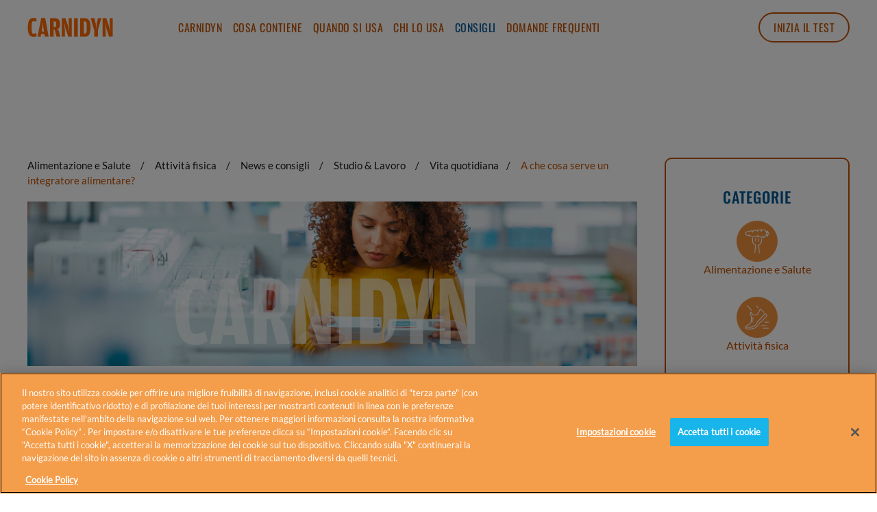

--- FILE ---
content_type: text/html; charset=UTF-8
request_url: https://www.carnidyn.it/news-consigli/a-che-cosa-serve-un-integratore-alimentare/
body_size: 17813
content:
<!DOCTYPE html><html lang=it-IT><head><meta charset=UTF-8><meta http-equiv=X-UA-Compatible content="IE=edge"><meta name=viewport content="width=device-width, initial-scale=1"><link rel="shortcut icon" href=/wp-content/uploads/2020/03/favicon.png><link rel=apple-touch-icon href=/wp-content/uploads/2020/03/apple-touch-icon.png><meta name=robots content='index, follow, max-image-preview:large, max-snippet:-1, max-video-preview:-1'/><style>img:is([sizes="auto" i],[sizes^="auto," i]){contain-intrinsic-size:3000px 1500px}</style><title>A che cosa serve un integratore alimentare completo? | CARNIDYN</title><meta name=description content="Lo scopo di un integratore alimentare completo è quello di sopperire ad una carenza nutrizionale. Quando usarlo e come sceglierlo? Le nostre indicazioni"/><link rel=canonical href=https://www.carnidyn.it/news-consigli/a-che-cosa-serve-un-integratore-alimentare/ /><meta property=og:locale content=it_IT /><meta property=og:type content=article /><meta property=og:title content="A che cosa serve un integratore alimentare completo? | CARNIDYN"/><meta property=og:description content="Lo scopo di un integratore alimentare completo è quello di sopperire ad una carenza nutrizionale. Quando usarlo e come sceglierlo? Le nostre indicazioni"/><meta property=og:url content=https://www.carnidyn.it/news-consigli/a-che-cosa-serve-un-integratore-alimentare/ /><meta property=og:site_name content=CARNIDYN /><meta property=article:published_time content=2023-02-27T09:06:57+00:00 /><meta property=article:modified_time content=2023-02-27T09:09:17+00:00 /><meta property=og:image content=https://www.carnidyn.it/wp-content/uploads/2022/12/a-che-cosa-serve-un-integratore-alimentare.jpg /><meta property=og:image:width content=1400 /><meta property=og:image:height content=788 /><meta property=og:image:type content=image/jpeg /><meta name=author content=lotrek.user /><meta name=twitter:card content=summary_large_image /><meta name=twitter:label1 content="Written by"/><meta name=twitter:data1 content=lotrek.user /><meta name=twitter:label2 content="Est. reading time"/><meta name=twitter:data2 content="4 minuti"/> <script type=application/ld+json class=yoast-schema-graph>{"@context":"https://schema.org","@graph":[{"@type":"Article","@id":"https://www.carnidyn.it/news-consigli/a-che-cosa-serve-un-integratore-alimentare/#article","isPartOf":{"@id":"https://www.carnidyn.it/news-consigli/a-che-cosa-serve-un-integratore-alimentare/"},"author":{"name":"lotrek.user","@id":"https://www.carnidyn.it/#/schema/person/a34535a2941b88c41a1172b2161b13b3"},"headline":"A che cosa serve un integratore alimentare?","datePublished":"2023-02-27T09:06:57+00:00","dateModified":"2023-02-27T09:09:17+00:00","mainEntityOfPage":{"@id":"https://www.carnidyn.it/news-consigli/a-che-cosa-serve-un-integratore-alimentare/"},"wordCount":754,"publisher":{"@id":"https://www.carnidyn.it/#organization"},"image":{"@id":"https://www.carnidyn.it/news-consigli/a-che-cosa-serve-un-integratore-alimentare/#primaryimage"},"thumbnailUrl":"https://www.carnidyn.it/wp-content/uploads/2022/12/a-che-cosa-serve-un-integratore-alimentare.jpg","keywords":["Carnidyn"],"articleSection":["Alimentazione e Salute","Attività fisica","News e consigli","Studio &amp; Lavoro","Vita quotidiana"],"inLanguage":"it-IT"},{"@type":"WebPage","@id":"https://www.carnidyn.it/news-consigli/a-che-cosa-serve-un-integratore-alimentare/","url":"https://www.carnidyn.it/news-consigli/a-che-cosa-serve-un-integratore-alimentare/","name":"A che cosa serve un integratore alimentare completo? | CARNIDYN","isPartOf":{"@id":"https://www.carnidyn.it/#website"},"primaryImageOfPage":{"@id":"https://www.carnidyn.it/news-consigli/a-che-cosa-serve-un-integratore-alimentare/#primaryimage"},"image":{"@id":"https://www.carnidyn.it/news-consigli/a-che-cosa-serve-un-integratore-alimentare/#primaryimage"},"thumbnailUrl":"https://www.carnidyn.it/wp-content/uploads/2022/12/a-che-cosa-serve-un-integratore-alimentare.jpg","datePublished":"2023-02-27T09:06:57+00:00","dateModified":"2023-02-27T09:09:17+00:00","description":"Lo scopo di un integratore alimentare completo è quello di sopperire ad una carenza nutrizionale. Quando usarlo e come sceglierlo? Le nostre indicazioni","breadcrumb":{"@id":"https://www.carnidyn.it/news-consigli/a-che-cosa-serve-un-integratore-alimentare/#breadcrumb"},"inLanguage":"it-IT","potentialAction":[{"@type":"ReadAction","target":["https://www.carnidyn.it/news-consigli/a-che-cosa-serve-un-integratore-alimentare/"]}]},{"@type":"ImageObject","inLanguage":"it-IT","@id":"https://www.carnidyn.it/news-consigli/a-che-cosa-serve-un-integratore-alimentare/#primaryimage","url":"https://www.carnidyn.it/wp-content/uploads/2022/12/a-che-cosa-serve-un-integratore-alimentare.jpg","contentUrl":"https://www.carnidyn.it/wp-content/uploads/2022/12/a-che-cosa-serve-un-integratore-alimentare.jpg","width":1400,"height":788,"caption":"A che cosa serve un integratore alimentare?"},{"@type":"BreadcrumbList","@id":"https://www.carnidyn.it/news-consigli/a-che-cosa-serve-un-integratore-alimentare/#breadcrumb","itemListElement":[{"@type":"ListItem","position":1,"name":"Home","item":"https://www.carnidyn.it/"},{"@type":"ListItem","position":2,"name":"Consigli","item":"https://www.carnidyn.it/consigli/"},{"@type":"ListItem","position":3,"name":"A che cosa serve un integratore alimentare?"}]},{"@type":"WebSite","@id":"https://www.carnidyn.it/#website","url":"https://www.carnidyn.it/","name":"CARNIDYN","description":"","publisher":{"@id":"https://www.carnidyn.it/#organization"},"potentialAction":[{"@type":"SearchAction","target":{"@type":"EntryPoint","urlTemplate":"https://www.carnidyn.it/?s={search_term_string}"},"query-input":{"@type":"PropertyValueSpecification","valueRequired":true,"valueName":"search_term_string"}}],"inLanguage":"it-IT"},{"@type":"Organization","@id":"https://www.carnidyn.it/#organization","name":"Carnidyn","url":"https://www.carnidyn.it/","logo":{"@type":"ImageObject","inLanguage":"it-IT","@id":"https://www.carnidyn.it/#/schema/logo/image/","url":"https://www.carnidyn.it/wp-content/uploads/2019/03/logo-arancio-02.png","contentUrl":"https://www.carnidyn.it/wp-content/uploads/2019/03/logo-arancio-02.png","width":260,"height":44,"caption":"Carnidyn"},"image":{"@id":"https://www.carnidyn.it/#/schema/logo/image/"}},{"@type":"Person","@id":"https://www.carnidyn.it/#/schema/person/a34535a2941b88c41a1172b2161b13b3","name":"lotrek.user"}]}</script><link rel=alternate type=application/rss+xml title="CARNIDYN &raquo; Feed" href=https://www.carnidyn.it/feed/ /><link rel=alternate type=application/rss+xml title="CARNIDYN &raquo; Feed dei commenti" href=https://www.carnidyn.it/comments/feed/ /><link rel=stylesheet id=wp-block-library-css href='https://www.carnidyn.it/wp-includes/css/dist/block-library/style.min.css?ver=6.8.3' media=all><style id=classic-theme-styles-inline-css>.wp-block-button__link{color:#fff;background-color:#32373c;border-radius:9999px;box-shadow:none;text-decoration:none;padding:calc(.667em + 2px) calc(1.333em + 2px);font-size:1.125em}.wp-block-file__button{background:#32373c;color:#fff;text-decoration:none}</style><style id=global-styles-inline-css>:root{--wp--preset--aspect-ratio--square:1;--wp--preset--aspect-ratio--4-3:4/3;--wp--preset--aspect-ratio--3-4:3/4;--wp--preset--aspect-ratio--3-2:3/2;--wp--preset--aspect-ratio--2-3:2/3;--wp--preset--aspect-ratio--16-9:16/9;--wp--preset--aspect-ratio--9-16:9/16;--wp--preset--color--black:#000;--wp--preset--color--cyan-bluish-gray:#abb8c3;--wp--preset--color--white:#fff;--wp--preset--color--pale-pink:#f78da7;--wp--preset--color--vivid-red:#cf2e2e;--wp--preset--color--luminous-vivid-orange:#ff6900;--wp--preset--color--luminous-vivid-amber:#fcb900;--wp--preset--color--light-green-cyan:#7bdcb5;--wp--preset--color--vivid-green-cyan:#00d084;--wp--preset--color--pale-cyan-blue:#8ed1fc;--wp--preset--color--vivid-cyan-blue:#0693e3;--wp--preset--color--vivid-purple:#9b51e0;--wp--preset--gradient--vivid-cyan-blue-to-vivid-purple:linear-gradient(135deg,rgba(6,147,227,1) 0%,rgb(155,81,224) 100%);--wp--preset--gradient--light-green-cyan-to-vivid-green-cyan:linear-gradient(135deg,rgb(122,220,180) 0%,rgb(0,208,130) 100%);--wp--preset--gradient--luminous-vivid-amber-to-luminous-vivid-orange:linear-gradient(135deg,rgba(252,185,0,1) 0%,rgba(255,105,0,1) 100%);--wp--preset--gradient--luminous-vivid-orange-to-vivid-red:linear-gradient(135deg,rgba(255,105,0,1) 0%,rgb(207,46,46) 100%);--wp--preset--gradient--very-light-gray-to-cyan-bluish-gray:linear-gradient(135deg,rgb(238,238,238) 0%,rgb(169,184,195) 100%);--wp--preset--gradient--cool-to-warm-spectrum:linear-gradient(135deg,rgb(74,234,220) 0%,rgb(151,120,209) 20%,rgb(207,42,186) 40%,rgb(238,44,130) 60%,rgb(251,105,98) 80%,rgb(254,248,76) 100%);--wp--preset--gradient--blush-light-purple:linear-gradient(135deg,rgb(255,206,236) 0%,rgb(152,150,240) 100%);--wp--preset--gradient--blush-bordeaux:linear-gradient(135deg,rgb(254,205,165) 0%,rgb(254,45,45) 50%,rgb(107,0,62) 100%);--wp--preset--gradient--luminous-dusk:linear-gradient(135deg,rgb(255,203,112) 0%,rgb(199,81,192) 50%,rgb(65,88,208) 100%);--wp--preset--gradient--pale-ocean:linear-gradient(135deg,rgb(255,245,203) 0%,rgb(182,227,212) 50%,rgb(51,167,181) 100%);--wp--preset--gradient--electric-grass:linear-gradient(135deg,rgb(202,248,128) 0%,rgb(113,206,126) 100%);--wp--preset--gradient--midnight:linear-gradient(135deg,rgb(2,3,129) 0%,rgb(40,116,252) 100%);--wp--preset--font-size--small:13px;--wp--preset--font-size--medium:20px;--wp--preset--font-size--large:36px;--wp--preset--font-size--x-large:42px;--wp--preset--spacing--20:0.44rem;--wp--preset--spacing--30:0.67rem;--wp--preset--spacing--40:1rem;--wp--preset--spacing--50:1.5rem;--wp--preset--spacing--60:2.25rem;--wp--preset--spacing--70:3.38rem;--wp--preset--spacing--80:5.06rem;--wp--preset--shadow--natural:6px 6px 9px rgba(0,0,0,0.2);--wp--preset--shadow--deep:12px 12px 50px rgba(0,0,0,0.4);--wp--preset--shadow--sharp:6px 6px 0px rgba(0,0,0,0.2);--wp--preset--shadow--outlined:6px 6px 0px -3px rgba(255,255,255,1),6px 6px rgba(0,0,0,1);--wp--preset--shadow--crisp:6px 6px 0px rgba(0,0,0,1)}:where(.is-layout-flex){gap:0.5em}:where(.is-layout-grid){gap:0.5em}body .is-layout-flex{display:flex}.is-layout-flex{flex-wrap:wrap;align-items:center}.is-layout-flex>:is(*,div){margin:0}body .is-layout-grid{display:grid}.is-layout-grid>:is(*,div){margin:0}:where(.wp-block-columns.is-layout-flex){gap:2em}:where(.wp-block-columns.is-layout-grid){gap:2em}:where(.wp-block-post-template.is-layout-flex){gap:1.25em}:where(.wp-block-post-template.is-layout-grid){gap:1.25em}.has-black-color{color:var(--wp--preset--color--black) !important}.has-cyan-bluish-gray-color{color:var(--wp--preset--color--cyan-bluish-gray) !important}.has-white-color{color:var(--wp--preset--color--white) !important}.has-pale-pink-color{color:var(--wp--preset--color--pale-pink) !important}.has-vivid-red-color{color:var(--wp--preset--color--vivid-red) !important}.has-luminous-vivid-orange-color{color:var(--wp--preset--color--luminous-vivid-orange) !important}.has-luminous-vivid-amber-color{color:var(--wp--preset--color--luminous-vivid-amber) !important}.has-light-green-cyan-color{color:var(--wp--preset--color--light-green-cyan) !important}.has-vivid-green-cyan-color{color:var(--wp--preset--color--vivid-green-cyan) !important}.has-pale-cyan-blue-color{color:var(--wp--preset--color--pale-cyan-blue) !important}.has-vivid-cyan-blue-color{color:var(--wp--preset--color--vivid-cyan-blue) !important}.has-vivid-purple-color{color:var(--wp--preset--color--vivid-purple) !important}.has-black-background-color{background-color:var(--wp--preset--color--black) !important}.has-cyan-bluish-gray-background-color{background-color:var(--wp--preset--color--cyan-bluish-gray) !important}.has-white-background-color{background-color:var(--wp--preset--color--white) !important}.has-pale-pink-background-color{background-color:var(--wp--preset--color--pale-pink) !important}.has-vivid-red-background-color{background-color:var(--wp--preset--color--vivid-red) !important}.has-luminous-vivid-orange-background-color{background-color:var(--wp--preset--color--luminous-vivid-orange) !important}.has-luminous-vivid-amber-background-color{background-color:var(--wp--preset--color--luminous-vivid-amber) !important}.has-light-green-cyan-background-color{background-color:var(--wp--preset--color--light-green-cyan) !important}.has-vivid-green-cyan-background-color{background-color:var(--wp--preset--color--vivid-green-cyan) !important}.has-pale-cyan-blue-background-color{background-color:var(--wp--preset--color--pale-cyan-blue) !important}.has-vivid-cyan-blue-background-color{background-color:var(--wp--preset--color--vivid-cyan-blue) !important}.has-vivid-purple-background-color{background-color:var(--wp--preset--color--vivid-purple) !important}.has-black-border-color{border-color:var(--wp--preset--color--black) !important}.has-cyan-bluish-gray-border-color{border-color:var(--wp--preset--color--cyan-bluish-gray) !important}.has-white-border-color{border-color:var(--wp--preset--color--white) !important}.has-pale-pink-border-color{border-color:var(--wp--preset--color--pale-pink) !important}.has-vivid-red-border-color{border-color:var(--wp--preset--color--vivid-red) !important}.has-luminous-vivid-orange-border-color{border-color:var(--wp--preset--color--luminous-vivid-orange) !important}.has-luminous-vivid-amber-border-color{border-color:var(--wp--preset--color--luminous-vivid-amber) !important}.has-light-green-cyan-border-color{border-color:var(--wp--preset--color--light-green-cyan) !important}.has-vivid-green-cyan-border-color{border-color:var(--wp--preset--color--vivid-green-cyan) !important}.has-pale-cyan-blue-border-color{border-color:var(--wp--preset--color--pale-cyan-blue) !important}.has-vivid-cyan-blue-border-color{border-color:var(--wp--preset--color--vivid-cyan-blue) !important}.has-vivid-purple-border-color{border-color:var(--wp--preset--color--vivid-purple) !important}.has-vivid-cyan-blue-to-vivid-purple-gradient-background{background:var(--wp--preset--gradient--vivid-cyan-blue-to-vivid-purple) !important}.has-light-green-cyan-to-vivid-green-cyan-gradient-background{background:var(--wp--preset--gradient--light-green-cyan-to-vivid-green-cyan) !important}.has-luminous-vivid-amber-to-luminous-vivid-orange-gradient-background{background:var(--wp--preset--gradient--luminous-vivid-amber-to-luminous-vivid-orange) !important}.has-luminous-vivid-orange-to-vivid-red-gradient-background{background:var(--wp--preset--gradient--luminous-vivid-orange-to-vivid-red) !important}.has-very-light-gray-to-cyan-bluish-gray-gradient-background{background:var(--wp--preset--gradient--very-light-gray-to-cyan-bluish-gray) !important}.has-cool-to-warm-spectrum-gradient-background{background:var(--wp--preset--gradient--cool-to-warm-spectrum) !important}.has-blush-light-purple-gradient-background{background:var(--wp--preset--gradient--blush-light-purple) !important}.has-blush-bordeaux-gradient-background{background:var(--wp--preset--gradient--blush-bordeaux) !important}.has-luminous-dusk-gradient-background{background:var(--wp--preset--gradient--luminous-dusk) !important}.has-pale-ocean-gradient-background{background:var(--wp--preset--gradient--pale-ocean) !important}.has-electric-grass-gradient-background{background:var(--wp--preset--gradient--electric-grass) !important}.has-midnight-gradient-background{background:var(--wp--preset--gradient--midnight) !important}.has-small-font-size{font-size:var(--wp--preset--font-size--small) !important}.has-medium-font-size{font-size:var(--wp--preset--font-size--medium) !important}.has-large-font-size{font-size:var(--wp--preset--font-size--large) !important}.has-x-large-font-size{font-size:var(--wp--preset--font-size--x-large) !important}:where(.wp-block-post-template.is-layout-flex){gap:1.25em}:where(.wp-block-post-template.is-layout-grid){gap:1.25em}:where(.wp-block-columns.is-layout-flex){gap:2em}:where(.wp-block-columns.is-layout-grid){gap:2em}:root :where(.wp-block-pullquote){font-size:1.5em;line-height:1.6}</style><link rel=stylesheet id=contact-form-7-css href='https://www.carnidyn.it/wp-content/plugins/contact-form-7/includes/css/styles.css?ver=6.1.4' media=all><link rel=stylesheet id=wpdm-fonticon-css href='https://www.carnidyn.it/wp-content/plugins/download-manager/assets/wpdm-iconfont/css/wpdm-icons.css?ver=6.8.3' media=all><link rel=stylesheet id=wpdm-front-css href='https://www.carnidyn.it/wp-content/plugins/download-manager/assets/css/front.min.css?ver=6.8.3' media=all><link rel=stylesheet id=widgetopts-styles-css href='https://www.carnidyn.it/wp-content/plugins/widget-options/assets/css/widget-options.css?ver=4.1.3' media=all><link rel=stylesheet id=wpsl-styles-css href='https://www.carnidyn.it/wp-content/plugins/wp-store-locator/css/styles.min.css?ver=2.2.261' media=all><link rel=stylesheet id=ez-toc-css href='https://www.carnidyn.it/wp-content/plugins/easy-table-of-contents/assets/css/screen.min.css?ver=2.0.78' media=all><style id=ez-toc-inline-css>div#ez-toc-container .ez-toc-title{font-size:120%}div#ez-toc-container .ez-toc-title{font-weight:500}div#ez-toc-container ul li,div#ez-toc-container ul li a{font-size:95%}div#ez-toc-container ul li,div#ez-toc-container ul li a{font-weight:500}div#ez-toc-container nav ul ul li{font-size:90%}div#ez-toc-container{background:#fff;border:1px solid #f1923e}div#ez-toc-container p.ez-toc-title,#ez-toc-container .ez_toc_custom_title_icon,#ez-toc-container .ez_toc_custom_toc_icon{color:#005997}div#ez-toc-container ul.ez-toc-list a{color:#f1923e}div#ez-toc-container ul.ez-toc-list a:hover{color:#005997}div#ez-toc-container ul.ez-toc-list a:visited{color:#005997}.ez-toc-counter nav ul li a::before{color:}.ez-toc-box-title{font-weight:bold;margin-bottom:10px;text-align:center;text-transform:uppercase;letter-spacing:1px;color:#666;padding-bottom:5px;position:absolute;top:-4%;left:5%;background-color:inherit;transition:top 0.3s ease}.ez-toc-box-title.toc-closed{top:-25%}.ez-toc-container-direction{direction:ltr}.ez-toc-counter ul{counter-reset:item}.ez-toc-counter nav ul li a::before{content:counters(item,'.',decimal) '. ';display:inline-block;counter-increment:item;flex-grow:0;flex-shrink:0;margin-right:.2em;float:left}.ez-toc-widget-direction{direction:ltr}.ez-toc-widget-container ul{counter-reset:item}.ez-toc-widget-container nav ul li a::before{content:counters(item,'.',decimal) '. ';display:inline-block;counter-increment:item;flex-grow:0;flex-shrink:0;margin-right:.2em;float:left}</style><link rel=stylesheet id=wpsl-widget-css href='https://www.carnidyn.it/wp-content/plugins/wp-store-locator-widget/css/styles.min.css?ver=1.2.2' media=all><link href="https://www.carnidyn.it/wp-content/themes/yootheme-carnidyn/css/theme.1.css?ver=1767805124" rel=stylesheet><link href="https://www.carnidyn.it/wp-content/themes/yootheme-carnidyn/css/custom.css?ver=4.5.1" rel=stylesheet> <script src="https://www.carnidyn.it/wp-includes/js/jquery/jquery.min.js?ver=3.7.1" id=jquery-core-js></script> <script src="https://www.carnidyn.it/wp-includes/js/jquery/jquery-migrate.min.js?ver=3.4.1" id=jquery-migrate-js></script> <script src="https://www.carnidyn.it/wp-content/plugins/download-manager/assets/js/wpdm.min.js?ver=6.8.3" id=wpdm-frontend-js-js></script> <script id=wpdm-frontjs-js-extra>
/* <![CDATA[ */
var wpdm_url = {"home":"https:\/\/www.carnidyn.it\/","site":"https:\/\/www.carnidyn.it\/","ajax":"https:\/\/www.carnidyn.it\/wp-admin\/admin-ajax.php"};
var wpdm_js = {"spinner":"<i class=\"wpdm-icon wpdm-sun wpdm-spin\"><\/i>","client_id":"0bfddc6560892e1fe29aa45c7c1ba76e"};
var wpdm_strings = {"pass_var":"Password Verified!","pass_var_q":"Please click following button to start download.","start_dl":"Start Download"};
/* ]]> */
</script> <script src="https://www.carnidyn.it/wp-content/plugins/download-manager/assets/js/front.min.js?ver=3.3.32" id=wpdm-frontjs-js></script><link rel=https://api.w.org/ href=https://www.carnidyn.it/wp-json/ /><link rel=alternate title=JSON type=application/json href=https://www.carnidyn.it/wp-json/wp/v2/posts/211951 /><link rel=EditURI type=application/rsd+xml title=RSD href=https://www.carnidyn.it/xmlrpc.php?rsd /><meta name=generator content="WordPress 6.8.3"/><link rel=shortlink href='https://www.carnidyn.it/?p=211951'/><link rel=alternate title="oEmbed (JSON)" type=application/json+oembed href="https://www.carnidyn.it/wp-json/oembed/1.0/embed?url=https%3A%2F%2Fwww.carnidyn.it%2Fnews-consigli%2Fa-che-cosa-serve-un-integratore-alimentare%2F"/><link rel=alternate title="oEmbed (XML)" type=text/xml+oembed href="https://www.carnidyn.it/wp-json/oembed/1.0/embed?url=https%3A%2F%2Fwww.carnidyn.it%2Fnews-consigli%2Fa-che-cosa-serve-un-integratore-alimentare%2F&#038;format=xml"/> <script>(function(w,d,s,l,i){w[l]=w[l]||[];w[l].push({'gtm.start':
new Date().getTime(),event:'gtm.js'});var f=d.getElementsByTagName(s)[0],
j=d.createElement(s),dl=l!='dataLayer'?'&l='+l:'';j.async=true;j.src=
'https://www.googletagmanager.com/gtm.js?id='+i+dl;f.parentNode.insertBefore(j,f);
})(window,document,'script','dataLayer','GTM-5N54QQB');</script> <script async type="text/plain" class="optanon-category-C0008" src="https://www.googletagmanager.com/gtag/js?id=UA-163317714-1"></script> <script src="https://www.carnidyn.it/wp-content/themes/yootheme/vendor/assets/uikit/dist/js/uikit.min.js?ver=4.5.1"></script> <script src="https://www.carnidyn.it/wp-content/themes/yootheme/vendor/assets/uikit/dist/js/uikit-icons-trek.min.js?ver=4.5.1"></script> <script src="https://www.carnidyn.it/wp-content/themes/yootheme/js/theme.js?ver=4.5.1"></script> <script>window.yootheme ||= {}; var $theme = yootheme.theme = {"i18n":{"close":{"label":"Chiudi"},"totop":{"label":"Torna su"},"marker":{"label":"Apri"},"navbarToggleIcon":{"label":"Apri menu"},"paginationPrevious":{"label":"Pagina precedente"},"paginationNext":{"label":"Pagina successiva"},"searchIcon":{"toggle":"Apri ricerca","submit":"Invia ricerca"},"slider":{"next":"Prossima slide","previous":"Slide precedente","slideX":"Slide %s","slideLabel":"%s of %s"},"slideshow":{"next":"Prossima slide","previous":"Slide precedente","slideX":"Slide %s","slideLabel":"%s of %s"},"lightboxPanel":{"next":"Prossima slide","previous":"Slide precedente","slideLabel":"%s of %s","close":"Close"}}};</script> <script src="https://www.carnidyn.it/wp-content/themes/yootheme-carnidyn/js/custom.js?ver=4.5.1"></script><meta name=generator content="WordPress Download Manager 3.3.32"/><style></style><style>:root{--color-primary:#4a8eff;--color-primary-rgb:74,142,255;--color-primary-hover:#5998ff;--color-primary-active:#3281ff;--clr-sec:#6c757d;--clr-sec-rgb:108,117,125;--clr-sec-hover:#6c757d;--clr-sec-active:#6c757d;--color-secondary:#6c757d;--color-secondary-rgb:108,117,125;--color-secondary-hover:#6c757d;--color-secondary-active:#6c757d;--color-success:#018e11;--color-success-rgb:1,142,17;--color-success-hover:#0aad01;--color-success-active:#0c8c01;--color-info:#2CA8FF;--color-info-rgb:44,168,255;--color-info-hover:#2CA8FF;--color-info-active:#2CA8FF;--color-warning:#FFB236;--color-warning-rgb:255,178,54;--color-warning-hover:#FFB236;--color-warning-active:#FFB236;--color-danger:#ff5062;--color-danger-rgb:255,80,98;--color-danger-hover:#ff5062;--color-danger-active:#ff5062;--color-green:#30b570;--color-blue:#0073ff;--color-purple:#8557D3;--color-red:#ff5062;--color-muted:rgba(69,89,122,0.6);--wpdm-font:"Sen",-apple-system,BlinkMacSystemFont,"Segoe UI",Roboto,Helvetica,Arial,sans-serif,"Apple Color Emoji","Segoe UI Emoji","Segoe UI Symbol"}.wpdm-download-link.btn.btn-primary{border-radius:4px}</style> <script>
            var siteUrl = 'https://www.carnidyn.it';
            window.dataLayer = window.dataLayer || [];
        </script><link rel=stylesheet href=https://www.carnidyn.it/wp-content/themes/yootheme-carnidyn/assets2025/build/carnidyn.min.css?ver1><link rel=preconnect href=https://fonts.googleapis.com><link rel=preconnect href=https://fonts.gstatic.com crossorigin><link href="https://fonts.googleapis.com/css2?family=Roboto:ital,wght@0,100..900;1,100..900&display=swap" rel=stylesheet></head><body class="wp-singular post-template-default single single-post postid-211951 single-format-standard wp-theme-yootheme wp-child-theme-yootheme-carnidyn "><div class=tm-page><div class="tm-header-mobile uk-hidden@m"><div uk-sticky cls-active=uk-navbar-sticky sel-target=.uk-navbar-container><div class=uk-navbar-container><div class="uk-container uk-container-expand"> <nav class=uk-navbar uk-navbar="{&quot;container&quot;:&quot;.tm-header-mobile &gt; [uk-sticky]&quot;}"><div class=uk-navbar-left> <a href=https://www.carnidyn.it/ aria-label="Vai alla Homepage" class="uk-logo uk-navbar-item"> <img alt="Logo Carnidyn - Vai alla Homepage" loading=eager width=125 height=30 src=/wp-content/uploads/2020/03/carnidyn-logo-color.svg><img class=uk-logo-inverse alt="Logo Carnidyn - Vai alla Homepage" loading=eager width=125 height=30 src=/wp-content/uploads/2020/03/carnidyn-logo-bnc.svg></a> </div><div class=uk-navbar-right> <a uk-toggle href=#tm-dialog-mobile class=uk-navbar-toggle><div uk-navbar-toggle-icon></div></a> </div></nav> </div> </div> </div><div id=tm-dialog-mobile uk-offcanvas="container: true; overlay: true" mode=slide flip><div class="uk-offcanvas-bar uk-flex uk-flex-column"> <button class="uk-offcanvas-close uk-close-large" type=button uk-close uk-toggle="cls: uk-close-large; mode: media; media: @s"></button><div class=uk-margin-auto-vertical><div class="uk-panel widget widget_nav_menu" id=nav_menu-5><ul class="uk-nav uk-nav-default"> <li class="menu-item menu-item-type-post_type menu-item-object-page menu-item-home"><a href=https://www.carnidyn.it/>Home</a></li> <li class="menu-item menu-item-type-post_type menu-item-object-page menu-item-has-children uk-parent"><a href=https://www.carnidyn.it/carnidyn-integratori/>Carnidyn</a> <ul class=uk-nav-sub> <li class="menu-item menu-item-type-post_type menu-item-object-page"><a href="https://www.carnidyn.it/?page_id=200028">Carnidyn Plus &#8211; old</a></li> <li class="menu-item menu-item-type-post_type menu-item-object-page"><a href=https://www.carnidyn.it/carnidyn-integratori/carnidyn-fast/>Carnidyn Fast</a></li> <li class="menu-item menu-item-type-post_type menu-item-object-page"><a href=https://www.carnidyn.it/carnidyn-integratori/carnidyn-boost/>Carnidyn Boost</a></li></ul></li> <li class="menu-item menu-item-type-post_type menu-item-object-page"><a href=https://www.carnidyn.it/carnidyn-composizione/>Cosa contiene</a></li> <li class="menu-item menu-item-type-post_type menu-item-object-page"><a href=https://www.carnidyn.it/carnidyn-cosa-serve/>Quando si usa</a></li> <li class="menu-item menu-item-type-post_type menu-item-object-page"><a href=https://www.carnidyn.it/carnidyn-integratore/>Chi lo usa</a></li> <li class="menu-item menu-item-type-post_type menu-item-object-page current_page_parent uk-active"><a href=https://www.carnidyn.it/consigli/>Consigli</a></li> <li class="cy-btn-nav-test cy-btn-nav-test-mobile menu-item menu-item-type-post_type menu-item-object-page"><a href=https://www.carnidyn.it/carnidyn-test/>Inizia il test</a></li></ul></div></div></div></div></div><header class="tm-header uk-visible@m" uk-header><div uk-sticky media=@m cls-active=uk-navbar-sticky sel-target=.uk-navbar-container><div class="uk-navbar-container uk-navbar-primary"><div class="uk-container uk-container-xlarge"> <nav class=uk-navbar uk-navbar="{&quot;align&quot;:&quot;center&quot;,&quot;container&quot;:&quot;.tm-header &gt; [uk-sticky]&quot;,&quot;boundary&quot;:&quot;.tm-header .uk-navbar-container&quot;,&quot;target-x&quot;:&quot;.tm-header .uk-navbar&quot;,&quot;dropbar&quot;:true,&quot;target-y&quot;:&quot;.tm-header .uk-navbar-container&quot;,&quot;dropbar-anchor&quot;:&quot;.tm-header .uk-navbar-container&quot;}"><div class=uk-navbar-left> <a href=https://www.carnidyn.it/ aria-label="Vai alla Homepage" class="uk-logo uk-navbar-item"> <img alt="Logo Carnidyn - Vai alla Homepage" loading=eager width=125 height=30 src=/wp-content/uploads/2020/03/carnidyn-logo-color.svg><img class=uk-logo-inverse alt="Logo Carnidyn - Vai alla Homepage" loading=eager width=125 height=30 src=/wp-content/uploads/2020/03/carnidyn-logo-bnc.svg></a> </div><div class=uk-navbar-center><ul class=uk-navbar-nav> <li class="cy-carnidyn-nav-main menu-item menu-item-type-post_type menu-item-object-page menu-item-has-children uk-parent"><a href=https://www.carnidyn.it/carnidyn-integratori/>Carnidyn</a> <div class="uk-drop uk-navbar-dropdown uk-navbar-dropdown-width-5"><div class="uk-drop-grid uk-child-width-1-5" uk-grid><div><ul class="uk-nav uk-navbar-dropdown-nav"> <li class="menu-item menu-item-type-post_type menu-item-object-page"><a href=https://www.carnidyn.it/carnidyn-integratori/carnidyn-plus/><span class="set-cy set-subnav-plus"></span>Carnidyn Plus <br><span>Bustine</span></a></li></ul></div><div><ul class="uk-nav uk-navbar-dropdown-nav"> <li class="menu-item menu-item-type-post_type menu-item-object-page"><a href=https://www.carnidyn.it/carnidyn-integratori/carnidyn-plus/><span class="set-cy set-subnav-plus-compresse"></span>Carnidyn Plus <br><span>Compresse masticabili</span></a></li></ul></div><div><ul class="uk-nav uk-navbar-dropdown-nav"> <li class="cy-subnav cy-subnav-fast menu-item menu-item-type-post_type menu-item-object-page"><a href=https://www.carnidyn.it/carnidyn-integratori/carnidyn-fast/>Carnidyn Fast <br><span>20 Bustine</span></a></li></ul></div><div><ul class="uk-nav uk-navbar-dropdown-nav"> <li class="cy-subnav cy-subnav-fast12 menu-item menu-item-type-post_type menu-item-object-page"><a href=https://www.carnidyn.it/carnidyn-integratori/carnidyn-fast/>Carnidyn Fast <br><span>12 Bustine</span></a></li></ul></div><div><ul class="uk-nav uk-navbar-dropdown-nav"> <li class="cy-subnav cy-subnav-boost menu-item menu-item-type-post_type menu-item-object-page"><a href=https://www.carnidyn.it/carnidyn-integratori/carnidyn-boost/>Carnidyn Boost <br><span>Flaconcini</span></a></li></ul></div></div></div></li> <li class="menu-item menu-item-type-post_type menu-item-object-page menu-item-has-children uk-parent"><a href=https://www.carnidyn.it/carnidyn-composizione/>Cosa contiene</a> <div class="uk-drop uk-navbar-dropdown uk-navbar-dropdown-width-3"><div class="uk-drop-grid uk-child-width-1-3" uk-grid><div><ul class="uk-nav uk-navbar-dropdown-nav"> <li class="menu-item menu-item-type-post_type menu-item-object-page menu-item-has-children uk-parent"><a href=https://www.carnidyn.it/carnidyn-composizione/integratore-carnitina/>Carnitina</a> <ul class=uk-nav-sub> <li class="menu-item menu-item-type-post_type menu-item-object-page"><a href=https://www.carnidyn.it/carnidyn-composizione/integratore-carnitina/acetil-l-carnitina/>Acetil-L-carnitina</a></li> <li class="menu-item menu-item-type-post_type menu-item-object-page"><a href=https://www.carnidyn.it/carnidyn-composizione/integratore-carnitina/propionil-l-carnitina/>Propionil-L-carnitina</a></li></ul></li> <li class="menu-item menu-item-type-post_type menu-item-object-page"><a href=https://www.carnidyn.it/carnidyn-composizione/integratori-vitamine/>Vitamine</a></li></ul></div><div><ul class="uk-nav uk-navbar-dropdown-nav"> <li class="menu-item menu-item-type-post_type menu-item-object-page"><a href=https://www.carnidyn.it/carnidyn-composizione/integratori-sali-minerali/>Sali Minerali</a></li> <li class="menu-item menu-item-type-post_type menu-item-object-page"><a href=https://www.carnidyn.it/carnidyn-composizione/integratori-ergogenici/>Ergogenici</a></li></ul></div><div><ul class="uk-nav uk-navbar-dropdown-nav"> <li class="menu-item menu-item-type-post_type menu-item-object-page"><a href=https://www.carnidyn.it/carnidyn-composizione/integratore-amminoacidi/>Amminoacidi</a></li> <li class="menu-item menu-item-type-post_type menu-item-object-page"><a href=https://www.carnidyn.it/carnidyn-composizione/integratore-antiossidanti/>Antiossidanti</a></li></ul></div></div></div></li> <li class="menu-item menu-item-type-post_type menu-item-object-page menu-item-has-children uk-parent"><a href=https://www.carnidyn.it/carnidyn-cosa-serve/>Quando si usa</a> <div class="uk-drop uk-navbar-dropdown uk-navbar-dropdown-width-2"><div class="uk-drop-grid uk-child-width-1-2" uk-grid><div><ul class="uk-nav uk-navbar-dropdown-nav"> <li class="menu-item menu-item-type-post_type menu-item-object-page menu-item-has-children uk-parent"><a href=https://www.carnidyn.it/carnidyn-cosa-serve/stanchezza/>Stanchezza</a> <ul class=uk-nav-sub> <li class="menu-item menu-item-type-post_type menu-item-object-page"><a href=https://www.carnidyn.it/carnidyn-cosa-serve/stanchezza-fisica/>Stanchezza fisica</a></li> <li class="menu-item menu-item-type-post_type menu-item-object-page"><a href=https://www.carnidyn.it/carnidyn-cosa-serve/stanchezza-mentale/>Stanchezza mentale</a></li> <li class="menu-item menu-item-type-post_type menu-item-object-page"><a href=https://www.carnidyn.it/carnidyn-cosa-serve/affaticamento/>Affaticamento</a></li></ul></li></ul></div><div><ul class="uk-nav uk-navbar-dropdown-nav"> <li class="menu-item menu-item-type-post_type menu-item-object-page"><a href=https://www.carnidyn.it/carnidyn-cosa-serve/sudorazione/>Sudorazione</a></li></ul></div></div></div></li> <li class="menu-item menu-item-type-post_type menu-item-object-page menu-item-has-children uk-parent"><a href=https://www.carnidyn.it/carnidyn-integratore/>Chi lo usa</a> <div class="uk-drop uk-navbar-dropdown uk-navbar-dropdown-width-3"><div class="uk-drop-grid uk-child-width-1-3" uk-grid><div><ul class="uk-nav uk-navbar-dropdown-nav"> <li class="menu-item menu-item-type-post_type menu-item-object-page"><a href=https://www.carnidyn.it/carnidyn-integratore/integratore-lavoro/>Lavoratori</a></li> <li class="menu-item menu-item-type-post_type menu-item-object-page"><a href=https://www.carnidyn.it/carnidyn-integratore/integratori-studio/>Studenti</a></li></ul></div><div><ul class="uk-nav uk-navbar-dropdown-nav"> <li class="menu-item menu-item-type-post_type menu-item-object-page"><a href=https://www.carnidyn.it/carnidyn-integratore/integratori-sport/>Sportivi</a></li> <li class="menu-item menu-item-type-post_type menu-item-object-page"><a href=https://www.carnidyn.it/carnidyn-integratore/integratori-over-50/>Over 55</a></li></ul></div><div><ul class="uk-nav uk-navbar-dropdown-nav"> <li class="menu-item menu-item-type-post_type menu-item-object-page"><a href=https://www.carnidyn.it/carnidyn-integratore/stanchezza-fisica-mentale/>Vita quotidiana</a></li></ul></div></div></div></li> <li class="menu-item menu-item-type-post_type menu-item-object-page current_page_parent menu-item-has-children uk-active uk-parent"><a href=https://www.carnidyn.it/consigli/>Consigli</a> <div class="uk-drop uk-navbar-dropdown uk-navbar-dropdown-width-2"><div class="uk-drop-grid uk-child-width-1-2" uk-grid><div><ul class="uk-nav uk-navbar-dropdown-nav"> <li class="menu-item menu-item-type-taxonomy menu-item-object-category current-post-ancestor current-menu-parent current-post-parent uk-active"><a href=https://www.carnidyn.it/vita-quotidiana-cat/>Vita quotidiana</a></li> <li class="menu-item menu-item-type-taxonomy menu-item-object-category current-post-ancestor current-menu-parent current-post-parent uk-active"><a href=https://www.carnidyn.it/studio-lavoro-cat/>Studio e Lavoro</a></li></ul></div><div><ul class="uk-nav uk-navbar-dropdown-nav"> <li class="menu-item menu-item-type-taxonomy menu-item-object-category current-post-ancestor current-menu-parent current-post-parent uk-active"><a href=https://www.carnidyn.it/attivita-fisica-cat/>Attività fisica</a></li> <li class="menu-item menu-item-type-taxonomy menu-item-object-category current-post-ancestor current-menu-parent current-post-parent uk-active"><a href=https://www.carnidyn.it/alimentazione-e-salute-cat/>Alimentazione e Salute</a></li></ul></div></div></div></li> <li class="menu-item menu-item-type-post_type menu-item-object-page"><a href=https://www.carnidyn.it/faq/>Domande frequenti</a></li></ul></div><div class=uk-navbar-right><ul class=uk-navbar-nav> <li class="cy-btn-nav-test menu-item menu-item-type-post_type menu-item-object-page"><a href=https://www.carnidyn.it/carnidyn-test/>Inizia il test</a></li></ul></div></nav> </div> </div> </div> </header> <script>
    document.addEventListener('DOMContentLoaded', function () {
        document.querySelectorAll('.uk-drop.uk-navbar-dropdown').forEach(function (el) {
            el.setAttribute('role', 'menu');
            el.querySelectorAll('.uk-navbar-dropdown-nav').forEach(function (ul) {
                ul.setAttribute('role', 'menu');
            });
            el.querySelectorAll('.uk-navbar-dropdown-nav > li').forEach(function (li) {
                li.setAttribute('role', 'none');
            });
            el.querySelectorAll('.uk-navbar-dropdown-nav > li > a').forEach(function (a) {
                a.setAttribute('role', 'menuitem');
            });
        });
    });
</script> <main><div id=tm-main class="tm-main uk-section uk-section-default" uk-height-viewport="expand: true"><div class="uk-container uk-container-large"><div class=uk-grid uk-grid><div class=uk-width-expand@m><ul class=uk-breadcrumb><li class=cy-b-previtem><a href=https://www.carnidyn.it/alimentazione-e-salute-cat/ rel="category tag">Alimentazione e Salute</a> </li><li> <a href=https://www.carnidyn.it/attivita-fisica-cat/ rel="category tag">Attività fisica</a> </li><li> <a href=https://www.carnidyn.it/news-consigli/ rel="category tag">News e consigli</a> </li><li> <a href=https://www.carnidyn.it/studio-lavoro-cat/ rel="category tag">Studio &amp; Lavoro</a> </li><li> <a href=https://www.carnidyn.it/vita-quotidiana-cat/ rel="category tag">Vita quotidiana</a></li><li class=cy-b-lastitem><span aria-current=page>A che cosa serve un integratore alimentare?</span></li></ul><div class=blog-article-section><article id=post-211951 class="uk-article blog-article post-211951 post type-post status-publish format-standard has-post-thumbnail hentry category-alimentazione-e-salute-cat category-attivita-fisica-cat category-news-consigli category-studio-lavoro-cat category-vita-quotidiana-cat tag-carnidyn" typeof=Article><div class="cy-post-tag-image tag-carnidyn-image uk-text-center" property=image typeof=ImageObject> <img width=1400 height=788 src=https://www.carnidyn.it/wp-content/uploads/2022/12/a-che-cosa-serve-un-integratore-alimentare.jpg class="attachment-post-thumbnail size-post-thumbnail wp-post-image" alt="A che cosa serve un integratore alimentare?" decoding=async fetchpriority=high srcset="https://www.carnidyn.it/wp-content/uploads/2022/12/a-che-cosa-serve-un-integratore-alimentare.jpg 1400w, https://www.carnidyn.it/wp-content/uploads/2022/12/a-che-cosa-serve-un-integratore-alimentare-300x169.jpg 300w, https://www.carnidyn.it/wp-content/uploads/2022/12/a-che-cosa-serve-un-integratore-alimentare-1030x580.jpg 1030w, https://www.carnidyn.it/wp-content/uploads/2022/12/a-che-cosa-serve-un-integratore-alimentare-768x432.jpg 768w" sizes="(max-width: 1400px) 100vw, 1400px"> </div><h1 class="uk-margin-top uk-margin-remove-bottom uk-article-title" data-link=https://www.carnidyn.it/news-consigli/a-che-cosa-serve-un-integratore-alimentare/ data-title="A che cosa serve un integratore alimentare?">A che cosa serve un integratore alimentare?</h1><p class="uk-margin-top uk-margin-remove-bottom uk-article-meta"> Pubblicato in <a href=https://www.carnidyn.it/alimentazione-e-salute-cat/>Alimentazione e Salute</a>, <a href=https://www.carnidyn.it/attivita-fisica-cat/>Attività fisica</a>, <a href=https://www.carnidyn.it/news-consigli/>News e consigli</a>, <a href=https://www.carnidyn.it/studio-lavoro-cat/>Studio &amp; Lavoro</a>, <a href=https://www.carnidyn.it/vita-quotidiana-cat/>Vita quotidiana</a> . </p><p><div id=ez-toc-container class="ez-toc-v2_0_78 counter-hierarchy ez-toc-counter ez-toc-custom ez-toc-container-direction"><div class=ez-toc-title-container><p class=ez-toc-title style=cursor:inherit>Indice</p> <span class=ez-toc-title-toggle><a href=# class="ez-toc-pull-right ez-toc-btn ez-toc-btn-xs ez-toc-btn-default ez-toc-toggle" aria-label="Toggle Table of Content"><span class=ez-toc-js-icon-con><span class=""><span class=eztoc-hide style=display:none;>Toggle</span><span class=ez-toc-icon-toggle-span><svg style="fill: #005997;color:#005997" xmlns=http://www.w3.org/2000/svg class=list-377408 width=20px height=20px viewBox="0 0 24 24" fill=none><path d="M6 6H4v2h2V6zm14 0H8v2h12V6zM4 11h2v2H4v-2zm16 0H8v2h12v-2zM4 16h2v2H4v-2zm16 0H8v2h12v-2z" fill=currentColor></path></svg><svg style="fill: #005997;color:#005997" class=arrow-unsorted-368013 xmlns=http://www.w3.org/2000/svg width=10px height=10px viewBox="0 0 24 24" version=1.2 baseProfile=tiny><path d="M18.2 9.3l-6.2-6.3-6.2 6.3c-.2.2-.3.4-.3.7s.1.5.3.7c.2.2.4.3.7.3h11c.3 0 .5-.1.7-.3.2-.2.3-.5.3-.7s-.1-.5-.3-.7zM5.8 14.7l6.2 6.3 6.2-6.3c.2-.2.3-.5.3-.7s-.1-.5-.3-.7c-.2-.2-.4-.3-.7-.3h-11c-.3 0-.5.1-.7.3-.2.2-.3.5-.3.7s.1.5.3.7z"/></svg></span></span></span></a></span></div><nav><ul class='ez-toc-list ez-toc-list-level-1 '><li class='ez-toc-page-1 ez-toc-heading-level-2'><a class="ez-toc-link ez-toc-heading-1" href=#Integratore_alimentare_completo_che_cose_e_quando_si_usa>Integratore alimentare completo: che cos’è e quando si usa</a><ul class=ez-toc-list-level-3><li class=ez-toc-heading-level-3><a class="ez-toc-link ez-toc-heading-2" href=#Integratore_di_aminoacidi>Integratore di aminoacidi</a></li><li class='ez-toc-page-1 ez-toc-heading-level-3'><a class="ez-toc-link ez-toc-heading-3" href=#Integratore_vitaminico>Integratore vitaminico</a></li></ul></li></ul></nav></div><p>Utilizzare un<strong> integratore alimentare </strong>è un’opzione da prendere in considerazione quando si attraversano periodi di particolare <a href=https://www.carnidyn.it/carnidyn-cosa-serve/stanchezza-mentale/>stress</a> o quando, per diversi motivi, il nostro organismo è carente dei nutrienti di cui necessita per stare bene. Ma come si sceglie un integratore? E, prima ancora, come capire se ne abbiamo bisogno? Ecco qualche indicazione utile.<span id=more-211951></span></p><h2><span class=ez-toc-section id=Integratore_alimentare_completo_che_cose_e_quando_si_usa></span>Integratore alimentare completo: che cos’è e quando si usa<span class=ez-toc-section-end></span></h2><p>Gli <strong>integratori alimentari </strong>sono fonti concentrate e predosate di <a href=https://www.carnidyn.it/carnidyn-composizione/integratori-vitamine/>vitamine</a>, <a href=https://www.carnidyn.it/carnidyn-composizione/integratori-sali-minerali/>minerali</a>, <a href=https://www.carnidyn.it/carnidyn-composizione/integratore-carnitina/>acidi grassi</a> e altre sostanze con proprietà nutritive o fisiologiche, formulati allo scopo di integrare la normale dieta quotidiana. Il <strong>ruolo degli integratori alimentari </strong>è riconosciuto e regolamentato da precise <strong>normative e</strong> <strong>linee guida ministeriali</strong>, a cui i prodotti presenti sul mercato devono conformarsi per poter essere commercializzati.</p><p>Lo scopo di un <strong>integratore </strong>è quello di integrare la normale alimentazione, specialmente se poco equilibrata. Questa necessità può essere la conseguenza di due circostanze diverse:</p><div class='cy-article-testbox uk-panel uk-width-1-1 uk-padding uk-padding-remove-top uk-light'><div class='cy-test-sun uk-text-center uk-scrollspy-inview uk-animation-fade' uk-scrollspy-class=uk-animation-fade> <img class=el-image data-src=https://www.carnidyn.it/wp-content/uploads/2020/03/sun.svg alt=banner-test-sun uk-img='' src=https://www.carnidyn.it/wp-content/uploads/2020/03/sun.svg> </div><div class='uk-h2 uk-position-relative uk-text-center uk-scrollspy-inview uk-animation-slide-bottom-medium' uk-scrollspy-class=''> <em><strong>CARNIDYN. <br class=uk-hidden@s>L'ENERGIA CHE FA PER TE.</strong></em> </div><div class='uk-panel uk-text-large uk-position-relative uk-margin uk-text-center uk-scrollspy-inview uk-animation-slide-bottom-medium' uk-scrollspy-class=''><p>Completa il test e scopri i consigli dedicati a te!</p></div><div class='uk-position-relative uk-margin uk-text-center uk-scrollspy-inview uk-animation-slide-bottom-medium' uk-scrollspy-class=''> <a class='el-content uk-button uk-button-primary' title='Inizia il test' href=https://www.carnidyn.it/carnidyn-test/> Inizia il test </a> </div></div><ul> <li><strong>ridotto apporto </strong>di nutrienti</li> <li><strong>aumentato fabbisogno</strong> di nutrienti</li> </ul><p>La <strong>prima circostanza</strong> rappresenta un rischio molto diffuso e concreto nel mondo in cui viviamo oggi. Gli stili di vita e le abitudini alimentari della società contemporanea ci portano ad assumere <a href=https://www.carnidyn.it/alimentazione-e-salute-cat/cibi-che-danno-energia-e-contrastano-la-stanchezza/>cibi</a> molto appetibili e calorici, ma <strong>poveri dal punto di vista nutritivo</strong>. Pertanto, è vero che da una buona alimentazione possiamo ricavare tutte le sostanze di cui abbiamo bisogno, ma è altrettanto vero che, per molte persone, questa possibilità rimane soltanto teorica. A volte non riusciamo a porre la dovuta attenzione all’alimentazione.</p><p>La <strong>seconda circostanza</strong> si verifica in tutte quelle situazioni in cui il nostro organismo ci richiede un “supplemento” di nutrienti per svolgere correttamente le sue funzioni. Se soffriamo di <a href=https://www.carnidyn.it/news-consigli/stanchezza-cronica-cause-e-possibili-rimedi/>stanchezza cronica</a>, se svolgiamo attività sportiva a livello agonistico, se siamo sottoposti ad un grande stress psicofisico o se stiamo affrontando alcune malattie, possiamo trarre grande beneficio dall’utilizzo di un <strong>integratore alimentare </strong>. Ogni prodotto è formulato per rispondere a<strong> specifiche esigenze nutrizionali</strong>, sulla base delle sostanze che devono essere introdotte nel nostro organismo per aiutarlo ad essere più performante in determinate funzioni. Alcuni prodotti, per esempio, sono più indicati per l’integrazione degli <strong>aminoacidi</strong>, altri per l’integrazione delle<strong> vitamine</strong>, altri ancora contengono <strong>vitamine e </strong><a href=https://www.carnidyn.it/news-consigli/integratori-di-minerali-scopriamo-i-benefici-contro-la-stanchezza/><strong>sali minerali</strong> </a>oppure hanno una formulazione che integra e bilancia diverse componenti.</p><h3><span class=ez-toc-section id=Integratore_di_aminoacidi></span>Integratore di aminoacidi<span class=ez-toc-section-end></span></h3><p>Gli <a href=https://www.carnidyn.it/carnidyn-composizione/integratore-amminoacidi/><strong>aminoacidi</strong></a> sono gli elementi di partenza per la formazione delle<strong> <a href=https://www.carnidyn.it/carnidyn-composizione/integratore-amminoacidi/>proteine</a></strong>, macromolecole fondamentali per la sopravvivenza. Un deficit di aminoacidi comporta quindi una carenza proteica, che rappresenta un problema non da poco per lo svolgimento di moltissime funzioni: la funzione immunitaria, la produzione degli ormoni, lo sviluppo muscolare e la crescita dei tessuti presenti nel nostro corpo non potrebbero avvenire senza le proteine.</p><p>Pertanto, una dieta povera di <a href=https://www.carnidyn.it/carnidyn-composizione/integratore-amminoacidi/>fonti proteiche</a> rischia di creare un disequilibrio, che a sua volta può mettere a rischio la nostra salute provocando cali di energia, <a href=https://www.carnidyn.it/attivita-fisica-cat/debolezza-muscolare-e-rimedi-come-combatterla-con-la-dieta-e-il-movimento/>debolezza muscolare</a>, <a href=https://www.carnidyn.it/carnidyn-cosa-serve/stanchezza-fisica/>spossatezza fisica</a>, <a href=https://www.carnidyn.it/carnidyn-cosa-serve/stanchezza-mentale/>stanchezza mentale</a> e molti altri disturbi. Ecco perché un <strong>integratore, che contiene anche aminoacidi,</strong> come <a href=https://www.carnidyn.it/carnidyn-integratori/carnidyn-plus/><strong>Carnidyn Plus</strong></a> diventa un supporto molto valido per sentirci attivi e in forma. Al suo interno sono presenti, infatti, l’<strong>acido aspartico</strong> e l’<a href=https://www.carnidyn.it/news-consigli/l-asparagina-e-l-carnosina-quali-proprieta-scopriamone-le-funzioni/><strong>asparagina</strong></a>, due aminoacidi che nella fisiologia dell’organismo favoriscono, attraverso determinati processi metabolici, la <strong><a href=https://www.carnidyn.it/carnidyn-composizione/integratore-carnitina/>produzione di energia</a></strong>.</p><h3><span class=ez-toc-section id=Integratore_vitaminico></span>Integratore vitaminico<span class=ez-toc-section-end></span></h3><p>Un’esigenza molto comune fra le persone che si sentono particolarmente stanche e affaticate è quella di ricorrere ad un <strong>integratore vitaminico, </strong>che le aiuti ad essere più energiche ed efficienti nella vita di tutti i giorni. Non si tratta di un bisogno infondato, dal momento che, in effetti, le <strong>vitamine</strong> sono <a href=https://www.carnidyn.it/carnidyn-composizione/integratori-vitamine/>micronutrienti</a> indispensabili per una <a href=https://www.carnidyn.it/carnidyn-composizione/integratori-vitamine/>quantità enorme di funzioni</a>. Le <strong>vitamine del gruppo B</strong>, per fare solo un esempio, sono molto importanti per la conversione di proteine, grassi e <a href=https://www.carnidyn.it/news-consigli/carboidrati-una-fonte-di-energia-indispensabile-per-la-salute/>carboidrati</a> in <strong>energia</strong> ed è per questo motivo che sono contenute negli integratori che mirano a <strong>ridurre la stanchezza</strong>, come <a href=https://www.carnidyn.it/carnidyn-integratori/carnidyn-plus/><strong>Carnidyn Plus</strong></a> e <a href=https://www.carnidyn.it/carnidyn-integratori/carnidyn-fast/><strong>Carnidyn Fast</strong></a>.</p><p>Inoltre, la maggior parte delle vitamine <strong>non vengono sintetizzate dal nostro organismo</strong> (tranne alcune eccezioni), ma provengono dall’alimentazione. Va da sé che una dieta scorretta o non ottimale può determinare una condizione di <strong><em>ipovitaminosi</em></strong>, con disturbi molto vari a carico del sistema nervoso, dei muscoli, della pelle, dell’apparato cardiovascolare e di molti altri sistemi.</p><p>Per concludere, la scelta del <strong>miglior integratore </strong>dipende dalle proprie necessità nutrizionali, tenendo presente che, per ottenere i benefici sperati, occorre<strong> attenersi al dosaggio e alle </strong><a href=https://www.carnidyn.it/news-consigli/assunzione-di-integratori-alimentari-prima-o-dopo-i-pasti/><strong>modalità di assunzione</strong></a><strong> consigliate</strong>, abbinando uno stile di vita sano e regolare. L’uso degli integratori non è mai un valido motivo per trascurare le buone abitudini, anzi, al contrario, va inteso come uno stimolo in più per prendersi cura di sé e del proprio benessere.</p></p><div class=end-article data-linkend=https://www.carnidyn.it/news-consigli/a-che-cosa-serve-un-integratore-alimentare/ data-titleend="A che cosa serve un integratore alimentare?"></div><div class=pagination-single style="visibility: hidden"><div class=next_post_link><a href=https://www.carnidyn.it/news-consigli/mal-di-testa-e-stanchezza-quando-la-cefalea-e-provocata-dallo-stress/ rel=prev>Previous Post</a></div><div class=previous_post_link><a href=https://www.carnidyn.it/news-consigli/i-10-sport-piu-faticosi-la-lista-che-forse-non-ti-aspetti/ rel=next>Next Post</a></div></div><hr></article></div><div class=blog-article1></div> <a href=# class="loadArticle uk-text-center"> <img class="loader uk-margin-auto uk-display-block" src=https://www.carnidyn.it/wp-content/uploads/2021/01/loader.svg alt=loader uk-svg="" loading=lazy> <div class="uk-button uk-button-default uk-display-block">Prossimo articolo</div></a> </div><aside id=tm-sidebar class="tm-sidebar uk-width-1-4@m"><div class="uk-card uk-card-body uk-card-default cy-sidebar-category tm-child-list widget widget_categories" id=categories-3><h3 class=uk-card-title> Categorie </h3><ul> <li class="cat-item cat-item-5"><a href=https://www.carnidyn.it/alimentazione-e-salute-cat/>Alimentazione e Salute</a> </li> <li class="cat-item cat-item-3"><a href=https://www.carnidyn.it/attivita-fisica-cat/>Attività fisica</a> </li> <li class="cat-item cat-item-4"><a href=https://www.carnidyn.it/news-consigli/>News e consigli</a> </li> <li class="cat-item cat-item-7"><a href=https://www.carnidyn.it/studio-lavoro-cat/>Studio &amp; Lavoro</a> </li> <li class="cat-item cat-item-6"><a href=https://www.carnidyn.it/vita-quotidiana-cat/>Vita quotidiana</a> </li> </ul> </div> </aside> </div> </div> </div><div id=builderwidget-3 class=builder><div class="cy-ragazzi-img uk-section-default uk-section uk-padding-remove-vertical"><div class="uk-container uk-container-large"><div class="uk-grid tm-grid-expand uk-child-width-1-1 uk-grid-margin"><div class=uk-width-1-1@m><div class="uk-margin uk-text-center" uk-parallax="y: 100,20; easing: 1; media: @s; target: !.uk-section"> <img src=/wp-content/uploads/2021/02/carnidyn-jump.png class=el-image alt="Carnidyn dove acquistare" loading=lazy> </div></div></div></div></div><div class="uk-section-primary uk-section" uk-scrollspy="target: [uk-scrollspy-class]; cls: uk-animation-slide-bottom-medium; delay: false;"><div class="uk-container uk-container-large"><div class="uk-grid tm-grid-expand uk-grid-column-large uk-child-width-1-1 uk-grid-margin"><div class="uk-grid-item-match uk-flex-middle uk-width-1-1@m"><div class="uk-panel uk-width-1-1"><div class="uk-h2 uk-text-center" uk-scrollspy-class> Dove acquistare <strong>CARNIDYN</strong> </div><div class="uk-panel uk-width-xlarge uk-margin-auto widget widget_wpsl_search_widget" uk-scrollspy-class><form action=https://www.carnidyn.it/store-locator/ method=post id=wpsl-widget-form><p> <label class="uk-text-large uk-margin uk-text-center uk-scrollspy-inview uk-animation-slide-bottom-medium" for=wpsl-widget-search>Trova i punti vendita dove “ricaricarti”!</label> </p> <label for=wpsl-widget-search style="margin-bottom: -30px">Cerca i punti vendita:</label> <div class="cy-storeseach-simpleform uk-flex uk-flex-center uk-margin-medium"> <input class="uk-input ricerca-storelocator" type=text name=wpsl-widget-search placeholder="Inserisci il tuo indirizzo o il CAP" id=wpsl-widget-search value=""> <div class=uk-inline> <span class="uk-form-icon uk-form-icon-flip" uk-icon="icon: search"></span> <button id=wpsl-widget-submit type=submit value="" class=uk-input aria-label=Cerca title=Cerca></button> </div> </div> </form> </div> </div> </div></div></div></div><div class="uk-section-default uk-section" uk-scrollspy="target: [uk-scrollspy-class]; cls: uk-animation-slide-bottom-medium; delay: false;"><div class="uk-grid tm-grid-expand uk-child-width-1-1 uk-grid-margin"><div class=uk-width-1-1@m><hr uk-scrollspy-class></div></div><div class="footer-alfasigma uk-grid tm-grid-expand uk-grid-margin" uk-grid><div class="uk-grid-item-match uk-flex-bottom uk-width-1-2@m"><div class="uk-panel uk-width-1-1"><div class="uk-margin uk-text-right@m uk-text-center" uk-scrollspy-class> <picture> <source type=image/webp srcset="/wp-content/themes/yootheme/cache/47/logo_alfasigma_black-47a8bebb.webp 250w, /wp-content/themes/yootheme/cache/87/logo_alfasigma_black-8796af4c.webp 350w" sizes="(min-width: 250px) 250px"> <img src=/wp-content/themes/yootheme/cache/c1/logo_alfasigma_black-c1c90361.png width=250 height=54 class=el-image alt="Logo Alfasigma" loading=lazy> </picture> </div> </div> </div><div class="uk-grid-item-match uk-flex-bottom uk-width-1-2@m"><div class="uk-panel uk-width-1-1"><h3 class="uk-h3 uk-font-default uk-text-muted uk-text-left@m uk-text-center" uk-scrollspy-class> <em>Farmaceutica per passione</em> </h3></div></div></div></div><div class="uk-section-muted uk-section uk-section-small" uk-scrollspy="target: [uk-scrollspy-class]; cls: uk-animation-slide-bottom-medium; delay: false;"><div class="uk-container uk-container-large"><div class="uk-grid tm-grid-expand uk-child-width-1-1 uk-grid-margin"><div class=uk-width-1-1@m><div class="uk-margin uk-text-center" uk-scrollspy-class> <img src=/wp-content/uploads/2020/03/carnidyn-logo-color.svg width=105 height=26 class=el-image alt="Logo Carnidyn" loading=lazy> </div><div class=uk-text-center uk-scrollspy-class><ul class="uk-margin-remove-bottom uk-subnav  uk-subnav-divider uk-flex-center" uk-margin> <li class="el-item "> <a class=el-link href=https://it.alfasigma.com/ target=_blank>Alfasigma</a></li> <li class="el-item "> <a class=el-link href=https://it.alfasigma.com/contattaci/ target=_blank>Contatti</a></li> <li class="el-item "> <a class=el-link href=/fogli-illustrativi/>Fogli illustrativi</a></li> <li class="el-item "> <a class=el-link href=/cookie-policy/ target=_blank>Cookie Policy</a></li> <li class="el-item "> <a class=el-link href=/diritti-degli-interessati/ target=_blank>Diritti degli interessati</a></li> <li class="el-item "> <a class=el-link href=/privacy-policy/ target=_blank>Privacy Policy</a></li> <li class="el-item "> <a class=el-link href=/news-consigli/carnidyn-in-tv/>Carnidyn in TV</a></li> <li class="el-item "> <a class=el-link href=https://www.carnidyn.it/wp-content/uploads/2024/09/Accessibility-Statement-Carnydin-it.pdf target=_blank>Accessibilità</a></li> </ul> </div><div class="uk-panel uk-text-small uk-margin uk-text-center" uk-scrollspy-class><p>Alfasigma S.p.A. – Sede Legale: Via Ragazzi del ’99 n.5 – 40133 Bologna – Italia <br />Codice Fiscale, Partita IVA ed iscrizione al Registro delle Imprese di Bologna n. 03432221202 – RE.A. di Bologna n. 518521 <br />PEC: <a href="/cdn-cgi/l/email-protection" class="__cf_email__" data-cfemail="81e0ede7e0f2e8e6ece0f2f1e0c1ede4e6e0edece0e8edafe8f5">[email&#160;protected]</a></p></div></div></div></div></div><div class="uk-section-default uk-section uk-padding-remove-vertical"><div class="uk-container uk-container-large"><div class="uk-grid tm-grid-expand uk-child-width-1-1 uk-grid-margin"><div class=uk-width-1-1@m><div><div id=pt-cartolina> <span id=pt-cartolina-toggle class=pt-cartolina-toggle-open style="display: inline; left: -60px;"></span> <article class=pt-cartolina-content><div class="cy-sticky-text uk-width-1-1@m uk-first-column uk-text-center"><h3 class="uk-light uk-padding-large"><strong>Trova la tua energia con Carnidyn.</strong></h3></div><div class="cy-sticky-buttons uk-padding-small uk-width-1-1@m uk-first-column"><div class="uk-margin-small uk-text-center"> <button class="link-etailer-cartolina uk-button uk-button-primary uk-width-1-1" type=button uk-toggle="target: #etailers-offcanvas" aria-expanded=false>Aquista online</button> </div><div class="uk-margin-small uk-text-center"> <a class="uk-button uk-button-default uk-width-1-1" href=/store-locator/>Trova la farmacia<span uk-icon="icon: chevron-right; ratio: 1"></span></a> </div><div class="uk-margin-small uk-text-center"> <button class="uk-button uk-button-primary uk-button-small uk-width-1-1 consigli-sticky-button" type=button aria-expanded=false>Scarica i consigli in PDF<span uk-icon="icon: download; ratio: 1" class=uk-icon></span></button><div uk-drop="mode: click"><div class="pdf uk-card uk-card-body uk-card-default uk-padding-small"> <button class="uk-button uk-button-primary uk-button-small uk-width-1-1 uk-drop-close" type=button uk-close>Scarica i consigli in PDF</button><ul class=uk-list> <li class=uk-text-left> <a href="/download/scarica-i-consigli-per-i-lavoratori?wpdmdl=201035" class=cartolina-download> <span uk-icon="icon: download; ratio: 2" class=uk-icon></span> Lavoratori </a> </li> <li class=uk-text-left> <a href="/download/scarica-i-consigli-per-gli-studenti?wpdmdl=201032" class=cartolina-download> <span uk-icon="icon: download; ratio: 2" class=uk-icon></span> Studenti </a> </li> <li class=uk-text-left> <a href="/download/scarica-i-consigli-per-gli-sportivi?wpdmdl=201033" class=cartolina-download> <span uk-icon="icon: download; ratio: 2" class=uk-icon></span> Sportivi </a> </li> <li class=uk-text-left> <a href="/download/scarica-i-consigli-per-gli-over-55?wpdmdl=201611" class=cartolina-download> <span uk-icon="icon: download; ratio: 2" class=uk-icon></span> Over 55 </a> </li> <li class=uk-text-left> <a href="/download/scarica-i-consigli-su-vita-quotidiana?wpdmdl=201031" class=cartolina-download> <span uk-icon="icon: download; ratio: 2" class=uk-icon></span> Vita quotidiana </a> </li> </ul> </div> </div> </div> </div> </article> </div><div class=uk-inline><div uk-drop="mode: click"> </div> </div></div></div></div></div></div></div></div> <script data-cfasync="false" src="/cdn-cgi/scripts/5c5dd728/cloudflare-static/email-decode.min.js"></script><script type=application/ld+json>{"@context":"https://schema.org","@type":"MedicalWebPage","about":{"@type":"MedicalCondition","name":["A che cosa serve un integratore alimentare?"]},"mainContentOfPage":["Cause","Sintomi","Rimedi"]}</script> <script type="speculationrules">
{"prefetch":[{"source":"document","where":{"and":[{"href_matches":"\/*"},{"not":{"href_matches":["\/wp-*.php","\/wp-admin\/*","\/wp-content\/uploads\/*","\/wp-content\/*","\/wp-content\/plugins\/*","\/wp-content\/themes\/yootheme-carnidyn\/*","\/wp-content\/themes\/yootheme\/*","\/*\\?(.+)"]}},{"not":{"selector_matches":"a[rel~=\"nofollow\"]"}},{"not":{"selector_matches":".no-prefetch, .no-prefetch a"}}]},"eagerness":"conservative"}]}
</script> <script>
                const abmsg = "We noticed an ad blocker. Consider whitelisting us to support the site ❤️";
                const abmsgd = "download";
                const iswpdmpropage = 0;
                jQuery(function($){

                    
                });
            </script><div id=fb-root></div><noscript><iframe src="https://www.googletagmanager.com/ns.html?id=GTM-5N54QQB" height=0 width=0 style=display:none></iframe></noscript> <script src=/wp-content/themes/yootheme-carnidyn/js/ebook.js>
</script> <script>
	if (window.location.search.indexOf('?var=nloptin') > -1) {
	    UIkit.modal.alert('Attenzione. Controllare la propria casella email e confermare l\'iscrizione.')
	}
	if (window.location.search.indexOf('?var=nlconfirmed') > -1) {
	    UIkit.modal.alert('Iscrizione effettuata con successo.')
	}
	if (window.location.search.indexOf('?var=nldouble') > -1) {
	    UIkit.modal.alert('Email già processata con successo.')
	}
	if (window.location.search.indexOf('?var=nlerror') > -1) {
	    UIkit.modal.alert('Si è verificato un errore. Ti preghiamo di riprovare più tardi!')
	}
</script> <script src=/wp-content/themes/yootheme-carnidyn/js/cartolina.js>
</script> <script>
	(function() {
		var s = document.createElement("script"),
			e = !document.body ? document.querySelector("head") : document.body;
		s.src = "https://eu.acsbapp.com/apps/app/dist/js/app.js";
		s.async = true;
		s.onload = function() {
			acsbJS.init({
				statementLink: "",
				footerHtml: '<a href=https://www.accessiway.com/it/home/ target=_blank>AccessiWay. The Web Accessibility Solution</a>',
				hideMobile: false,
				hideTrigger: false,
				language: "it",
				position: "left",
				leadColor: "#fe7d2f",
				triggerColor: "#fe7d2f",
				triggerRadius: "50%",
				triggerPositionX: "left",
				triggerPositionY: "bottom",
				triggerIcon: "people",
				triggerSize: "medium",
				triggerOffsetX: 20,
				triggerOffsetY: 20,
				mobile: {
					triggerSize: "medium",
					triggerPositionX: "left",
					triggerPositionY: "bottom",
					triggerOffsetX: 10,
					triggerOffsetY: 10,
					triggerRadius: "50%",
				},
			});
		};
		e.appendChild(s);
	})();
</script> <script id=wpsl-widget-js-extra>
/* <![CDATA[ */
var wpslWidgetSettings = {"autoComplete":"1","geocodeComponents":{"country":"IT"},"autoCompleteOptions":{"fields":["geometry.location"],"types":["(regions)"]}};
/* ]]> */
</script> <script src="https://www.carnidyn.it/wp-content/plugins/wp-store-locator-widget/js/wpsl-widget.min.js?ver=1.2.2" id=wpsl-widget-js></script> <script src="https://www.carnidyn.it/wp-includes/js/dist/hooks.min.js?ver=4d63a3d491d11ffd8ac6" id=wp-hooks-js></script> <script src="https://www.carnidyn.it/wp-includes/js/dist/i18n.min.js?ver=5e580eb46a90c2b997e6" id=wp-i18n-js></script> <script id=wp-i18n-js-after>
/* <![CDATA[ */
wp.i18n.setLocaleData( { 'text direction\u0004ltr': [ 'ltr' ] } );
/* ]]> */
</script> <script src="https://www.carnidyn.it/wp-content/plugins/contact-form-7/includes/swv/js/index.js?ver=6.1.4" id=swv-js></script> <script id=contact-form-7-js-before>
/* <![CDATA[ */
var wpcf7 = {
    "api": {
        "root": "https:\/\/www.carnidyn.it\/wp-json\/",
        "namespace": "contact-form-7\/v1"
    }
};
/* ]]> */
</script> <script src="https://www.carnidyn.it/wp-content/plugins/contact-form-7/includes/js/index.js?ver=6.1.4" id=contact-form-7-js></script> <script src="https://www.carnidyn.it/wp-includes/js/jquery/jquery.form.min.js?ver=4.3.0" id=jquery-form-js></script> <script id=ez-toc-scroll-scriptjs-js-extra>
/* <![CDATA[ */
var eztoc_smooth_local = {"scroll_offset":"120","add_request_uri":"","add_self_reference_link":""};
/* ]]> */
</script> <script src="https://www.carnidyn.it/wp-content/plugins/easy-table-of-contents/assets/js/smooth_scroll.min.js?ver=2.0.78" id=ez-toc-scroll-scriptjs-js></script> <script src="https://www.carnidyn.it/wp-content/plugins/easy-table-of-contents/vendor/js-cookie/js.cookie.min.js?ver=2.2.1" id=ez-toc-js-cookie-js></script> <script src="https://www.carnidyn.it/wp-content/plugins/easy-table-of-contents/vendor/sticky-kit/jquery.sticky-kit.min.js?ver=1.9.2" id=ez-toc-jquery-sticky-kit-js></script> <script id=ez-toc-js-js-extra>
/* <![CDATA[ */
var ezTOC = {"smooth_scroll":"1","visibility_hide_by_default":"","scroll_offset":"120","fallbackIcon":"<span class=\"\"><span class=\"eztoc-hide\" style=\"display:none;\">Toggle<\/span><span class=\"ez-toc-icon-toggle-span\"><svg style=\"fill: #005997;color:#005997\" xmlns=\"http:\/\/www.w3.org\/2000\/svg\" class=\"list-377408\" width=\"20px\" height=\"20px\" viewBox=\"0 0 24 24\" fill=\"none\"><path d=\"M6 6H4v2h2V6zm14 0H8v2h12V6zM4 11h2v2H4v-2zm16 0H8v2h12v-2zM4 16h2v2H4v-2zm16 0H8v2h12v-2z\" fill=\"currentColor\"><\/path><\/svg><svg style=\"fill: #005997;color:#005997\" class=\"arrow-unsorted-368013\" xmlns=\"http:\/\/www.w3.org\/2000\/svg\" width=\"10px\" height=\"10px\" viewBox=\"0 0 24 24\" version=\"1.2\" baseProfile=\"tiny\"><path d=\"M18.2 9.3l-6.2-6.3-6.2 6.3c-.2.2-.3.4-.3.7s.1.5.3.7c.2.2.4.3.7.3h11c.3 0 .5-.1.7-.3.2-.2.3-.5.3-.7s-.1-.5-.3-.7zM5.8 14.7l6.2 6.3 6.2-6.3c.2-.2.3-.5.3-.7s-.1-.5-.3-.7c-.2-.2-.4-.3-.7-.3h-11c-.3 0-.5.1-.7.3-.2.2-.3.5-.3.7s.1.5.3.7z\"\/><\/svg><\/span><\/span>","chamomile_theme_is_on":""};
/* ]]> */
</script> <script src="https://www.carnidyn.it/wp-content/plugins/easy-table-of-contents/assets/js/front.min.js?ver=2.0.78-1765354979" id=ez-toc-js-js></script> <script src="https://maps.google.com/maps/api/js?language=it&amp;region=it&amp;key=AIzaSyBbdw1CPHLyUzlRBolBROA1RrcYVVlhwAs&amp;libraries=places&amp;v=quarterly&amp;callback=wpslWidget" id=wpsl-gmap-js></script><div class="pt-fixed-mobile-menu aw-ebook aw-ebook-closed" id=ebook-opener><div class="aw-ebook-title uk-h2">Scarica i consigli in pdf <i class=uk-icon uk-icon=chevron-up></i></div><div class=aw-ebook-list> <a class="ebook-item wpdm-download-link pt-ebook-link-mobile sidebar-download" href="https://www.carnidyn.it/download/scarica-i-consigli-per-i-lavoratori?wpdmdl=201035"> <span uk-icon="icon: download; ratio: 1" class=uk-icon></span> Lavoratori </a> <a class="ebook-item wpdm-download-link pt-ebook-link-mobile sidebar-download" href="https://www.carnidyn.it/download/scarica-i-consigli-per-gli-studenti?wpdmdl=201032"> <span uk-icon="icon: download; ratio: 1" class=uk-icon></span> Studenti </a> <a class="ebook-item wpdm-download-link pt-ebook-link-mobile sidebar-download" href="https://www.carnidyn.it/download/scarica-i-consigli-per-gli-sportivi?wpdmdl=201033"> <span uk-icon="icon: download; ratio: 1" class=uk-icon></span> Sportivi </a> <a class="ebook-item wpdm-download-link pt-ebook-link-mobile sidebar-download" href="https://www.carnidyn.it/download/scarica-i-consigli-per-gli-over-55?wpdmdl=201611"> <span uk-icon="icon: download; ratio: 1" class=uk-icon></span> Over 55 </a> <a class="ebook-item wpdm-download-link pt-ebook-link-mobile sidebar-download" href="https://www.carnidyn.it/download/scarica-i-consigli-su-vita-quotidiana?wpdmdl=201031"> <span uk-icon="icon: download; ratio: 1" class=uk-icon></span> Vita quotidiana </a> </div></div><div id=etailers-offcanvas class=etailers-offcanvas-bar uk-offcanvas="flip: true; overlay: true; bg-close: false"><div class="uk-offcanvas-bar uk-flex uk-flex-column"> <button class=uk-offcanvas-close type=button uk-close></button><p class="uk-h2 modal-title uk-text-center uk-margin-small">ACQUISTA <b>CARNIDYN</b></p><div class=uk-modal-body><div class="etailer-item uk-padding-small uk-flex uk-flex-middle" uk-grid><div class="uk-text-left uk-width-1-2 etailer-logo"> <img width=382 height=105 src=https://www.carnidyn.it/wp-content/uploads/2023/04/semprefarmacia_logo_small.jpg class="attachment-post-thumbnail size-post-thumbnail wp-post-image" alt="Sempre farmacia" decoding=async loading=lazy srcset="https://www.carnidyn.it/wp-content/uploads/2023/04/semprefarmacia_logo_small.jpg 382w, https://www.carnidyn.it/wp-content/uploads/2023/04/semprefarmacia_logo_small-300x82.jpg 300w" sizes="auto, (max-width: 382px) 100vw, 382px"> </div><div class="uk-text-right uk-width-1-2"><p> <a id=link-sempre-farmacia class=etailer-item-link href="https://www.semprefarmacia.it/marche/42145/Carnidyn.html?utm_source=Carnidyn-partner&#038;utm_medium=link&#038;utm_campaign=BrandBuyButton" target=_blank>VAI AL SITO <span uk-icon="icon: arrow-right; ratio: 2"></span></a> </p></div></div></div><div class="uk-modal-footer uk-text-center"> <a href=https://www.carnidyn.it/store-locator/ class="modal-trova-farmacia uk-button uk-button-secondary"><span uk-icon="icon: location; ratio: 1"></span> Trova la farmacia</a> </div></div></div></main> <script defer src="https://static.cloudflareinsights.com/beacon.min.js/vcd15cbe7772f49c399c6a5babf22c1241717689176015" integrity="sha512-ZpsOmlRQV6y907TI0dKBHq9Md29nnaEIPlkf84rnaERnq6zvWvPUqr2ft8M1aS28oN72PdrCzSjY4U6VaAw1EQ==" data-cf-beacon='{"version":"2024.11.0","token":"8522745284f74798b3847c62d19987aa","server_timing":{"name":{"cfCacheStatus":true,"cfEdge":true,"cfExtPri":true,"cfL4":true,"cfOrigin":true,"cfSpeedBrain":true},"location_startswith":null}}' crossorigin="anonymous"></script>
</body> <script>
    setTimeout(() => {
      if(document.querySelector(".uk-navbar-dropdown-width-5 .uk-child-width-1-5")) {
          document.querySelector(".uk-navbar-dropdown-width-5 .uk-child-width-1-5").classList.add("cnavfix__wrapper")
          var addedText = document.createElement("div")
          addedText.className = "cnavfix"
          addedText.innerText = "Nuovo gusto"
          document.querySelector(".cnavfix__wrapper > div").appendChild(addedText)
      }

      if(document.querySelector(".set-cy")) {
        document.querySelectorAll(".set-cy").forEach(element => {
          element.parentElement.parentElement.classList.add("cy-subnav")
          if(element.classList.contains("set-subnav-plus")) {
            element.parentElement.parentElement.classList.add("cy-subnav-plus")
          }
          if(element.classList.contains("set-subnav-plus-compresse")) {
            element.parentElement.parentElement.classList.add("cy-subnav-plus-compresse")
          }
        })
      }
    }, 100);

    
    document.addEventListener("DOMContentLoaded", function() {
      

      //take the div with id builderwidget-3 and make it a footer, than append it after the closure of the main element
      var builderWidget = document.getElementById("builderwidget-3");
      if (builderWidget) {
        var footerElement = document.createElement("footer");
        // Move all children from builderWidget to the new footer
        while (builderWidget.firstChild) {
          footerElement.appendChild(builderWidget.firstChild);
        }
        // Copy id and classes if needed
        footerElement.id = builderWidget.id;
        footerElement.className = builderWidget.className;
        // Replace builderWidget with the new footer element
        builderWidget.parentNode.replaceChild(footerElement, builderWidget);
        builderWidget = footerElement;
        var mainElement = document.querySelector("main");
        if (mainElement) {
          mainElement.parentNode.insertBefore(builderWidget, mainElement.nextSibling);
        }
      }

      //hide all br element to make them not visible to screen readers
      document.querySelectorAll('br').forEach(el => el.setAttribute('aria-hidden', 'true'));

      //change tab oirder in consigli page
      var sidebarElement = document.querySelector("#tm-sidebar, aside");
      if(sidebarElement){
        var previousElement = sidebarElement.previousElementSibling;

        //switch the position in the dom 
        if (previousElement) {console.log("Switching sidebar position");
          sidebarElement.parentNode.insertBefore(sidebarElement, previousElement);

          //add to the father element the css row reverse
          sidebarElement.parentNode.style.flexDirection = "row-reverse";
        }
      }
      
      //get element with id cy-prodotti-content
      var cyProdottiContent = document.getElementById("cy-prodotti-content");
      if (cyProdottiContent) {
        //take every image that is inide an a element, pot it outside and dfelete the a element
        cyProdottiContent.querySelectorAll("a img").forEach(img => {
          var parent = img.parentElement;
          if (parent.tagName.toLowerCase() === "a") {
            parent.parentElement.insertBefore(img, parent);
            parent.remove();
          }
        });
      }

      //get element with id cy-prodotti-content
      var cyProdottiContent = document.getElementById("cy-prodotti-head");
      if (cyProdottiContent) {
        //take every image that is inide an a element, pot it outside and dfelete the a element
        cyProdottiContent.querySelectorAll("a img").forEach(img => {
          var parent = img.parentElement;
          if (parent.tagName.toLowerCase() === "a") {
            parent.parentElement.insertBefore(img, parent);
            parent.remove();
          }
        });
      }

    });
    </script><style>#pt-cartolina{display:none!important}</style> </html>

--- FILE ---
content_type: text/css
request_url: https://www.carnidyn.it/wp-content/plugins/wp-store-locator-widget/css/styles.min.css?ver=1.2.2
body_size: 431
content:
@font-face{font-family:wpsl-fontello;src:url(../../wp-store-locator/font/fontello.eot?28897909);src:url(../../wp-store-locator/font/fontello.eot?28897909#iefix) format('embedded-opentype'),url(../../wp-store-locator/font/fontello.woff?28897909) format('woff'),url(../../wp-store-locator/font/fontello.ttf?28897909) format('truetype'),url(../../wp-store-locator/font/fontello.svg?28897909#fontello) format('svg');font-weight:400;font-style:normal}#wpsl-widget-form .wpsl-icon-direction{position:relative;padding:7px 9px 7px 8px;font-family:wpsl-fontello;font-style:normal;font-weight:400;font-size:1.3em;color:#737373;speak:none;text-decoration:inherit;text-align:center;font-variant:normal;text-transform:none;-webkit-font-smoothing:antialiased;-moz-osx-font-smoothing:grayscale}#wpsl-widget-form .wpsl-icon-direction:hover{cursor:pointer;color:#000;outline:0}#wpsl-widget-form .wpsl-active-icon,#wpsl-widget-form .wpsl-active-icon:hover{color:#000}#wpsl-widget-form .wpsl-error{border:1px solid #bd0028!important}#wpsl-widget-form label{display:block}

--- FILE ---
content_type: text/css
request_url: https://www.carnidyn.it/wp-content/themes/yootheme-carnidyn/css/custom.css?ver=4.5.1
body_size: 11812
content:
@import "custom2.css";
/* @import "accessibility.css"; */

/** CSS REFRESH SITO 2023 */
span.h-orange { color: #C25100; letter-spacing: 0px;}
span.h-blue {color:#0084b8; letter-spacing: 0px;}

/** CSS BUY BUTTON **/
button.etailers-button {
  overflow: visible;
  display: block;
  vertical-align: middle;
  text-align: center;
  transition: .1s ease-in-out;
  background-origin: border-box;
  font-size: 12px;
  line-height: 37px;
  background-color: #fff;
  border: 1px solid #fff;
  border-radius: 40px;
  min-height: 37px;
  padding: 0 20px;
  margin-left: 15px;
}
button.link-etailerbar-menu.uk-button.uk-button-default, button.link-etailerbar-menu-mobile {
    padding: 0 25px;
    line-height: 40px;
}
div#etailers-offcanvas, .modal-etailer {
  /*z-index: 10000 !important;*/
  z-index: 9999999 !important;
}
div#etailers-offcanvas:before { background-color: rgba(0,0,0,.5); }
div#etailers-offcanvas .uk-offcanvas-bar.uk-offcanvas-bar-animation.uk-offcanvas-slide {
  width: 50%;
  background-color: #fff;
  color: #005997;
  padding: 45px 30px;
}
div#etailers-offcanvas .uk-modal-body { margin-top: auto!important; margin-bottom: auto!important;}
div#etailers-offcanvas .uk-modal-body a, div#etailers-offcanvas p.uk-h2, div#etailers-offcanvas button.uk-offcanvas-close.uk-icon.uk-close, .etailer-product p, .modal-etailer .uk-modal-close-default {
  color: #005997 !important;
}
div#etailers-offcanvas hr { border-top: 1px solid rgba(45, 46, 51, .22); }
.uk-offcanvas-close { top: 15px; right: 15px; }
.etailer-product input.uk-radio {
  border: 3px solid #aaa !important;
  width: 30px;
  height: 30px;
  border-radius: 30px;
}
.etailer-product input.uk-radio:checked { background-color: orange !important; border: 3px solid #aaa; background-image: none;}
.etailer-item { padding: 15px; }
.etailer-logo img { max-height: 80px !important; width: auto;}

div#etailers-offcanvas a.link-farmacie.link-top { color: #fa7001; font-weight: bold; }
div#etailers-offcanvas .uk-modal-footer.uk-text-center { background: transparent; }
div#etailers-offcanvas .uk-modal-footer .modal-trova-farmacia {border: 1px solid #005997;}
div#etailers-offcanvas .uk-modal-footer {margin-top: auto !important; margin-bottom: 0 !important; padding: 0 !important;}

@media all and (max-width: 960px) {
  .cta-etailer-prodotto {
      line-height: 1.5em;
      padding: 10px 32px;
  }
  div#etailers-offcanvas .uk-offcanvas-bar.uk-offcanvas-bar-animation.uk-offcanvas-slide {
    width: 80%;
    padding: 30px 19px;
  }
  .etailer-logo {padding-left: 0px !important;}
  .etailer-product { padding: 10px; }
  .etailer-item {
    padding: 0;
  }
  div#etailers-offcanvas .uk-modal-body {
    padding: 20px 0;
  }
  div#etailers-offcanvas .uk-modal-body > .uk-padding-small {margin-left: 0;}
  .etailer-item a { font-size: 13px; }
  .etailer-item a span.uk-icon {width: 20px; height: 20px;}
}




/*---------------------------------------*/
/* STYLE POLICY */
/*---------------------------------------*/


.otnotice-icon {
    font-size: 30px;
    color: #B4B4B4;
}
.otnotice-content h2.otnotice-section-header {
  color: #005997 !important;
    font-size: 36px !important;
    font-size: 32.04px !important;
    line-height: 1.3 !important;
    font-weight: 600 !important;
    margin-top: 0 !important;
    text-align: center !important;
}

/*.otnotice-content .otnotice-sections .otnotice-section-content h4 {
    color: #C25100 !important;
}*/
#ot-sdk-cookie-policy-v2.ot-sdk-cookie-policy #cookie-policy-title, 
.otnotice-content .otnotice-sections .otnotice-section-content h4 { 
  color: #C25100 !important;
  font-family: Oswald;
}

.otnotice-content i {
    position: unset !important;
    display: block !important;
    text-align: center !important;
    margin-bottom: 10px !important;
    top: -5px !important;
    font-size: 30px !important;
    color: #B4B4B4 !important;
    margin-top: 30px !important;
}

.otnotice-sections p, .ot-sdk-cookie-policy-group-desc {
    font-size: 16px !important;
    line-height: 1.625 !important;
}

#ot-sdk-btn.ot-sdk-show-settings, #ot-sdk-btn.optanon-show-settings {
  background-color: transparent !important;
  color: #fff !important;
  border: 1px solid transparent !important;
  background-image: linear-gradient(to bottom,#0092c8,#005997) !important;
    border-radius: 30px !important;  
    line-height: 50px !important;
  padding: 0 32px !important;
  text-transform: uppercase;
  font-size: 16px;
  line-height: 50px;
  text-align: center;
  text-decoration: none;;
  font-family: Oswald;
  font-weight: 500;
  text-transform: uppercase;
  letter-spacing: 1px;
  transform: scale(1);
transition: transform .2s ease;
}


#ot-sdk-btn.ot-sdk-show-settings:hover, #ot-sdk-btn.optanon-show-settings:hover {
  transform: scale(1.1)!important;
  transition: transform .2s ease !important;
  background-color: transparent !important;
  color: #005997 !important;
  border-color: #005997 !important;
  background-image: none !important;
}

/* COOKIE BANNER 

body .optanon-alert-box-wrapper { background-color: #444444 !important; }
body .optanon-alert-box-wrapper .optanon-alert-box-bg p { color: #ffffff !important; }

body .optanon-alert-box-wrapper .optanon-button-more .optanon-alert-box-button-middle button::before, body .optanon-alert-box-wrapper .optanon-button-more .optanon-alert-box-button-middle button { color: #fff !important; }
body .optanon-alert-box-wrapper .optanon-button-more .optanon-alert-box-button-middle button:hover { color: #C25100 !important; }
body .optanon-alert-box-wrapper .optanon-button-more .optanon-alert-box-button-middle button { border-bottom: 1px solid #fff !important; }



.optanon-alert-box-wrapper .optanon-alert-box-notice { font-size: 14px !important; line-height: 20px !important; }
.optanon-alert-box-yes-i-accept button, .optanon-main-info-text, #optanon-popup-wrapper #optanon-popup-body .center-tile-preference-group-name { font-size: 16px !important; }
.optanon-alert-box-more-info-button button, .center-tile-morre-info-link { font-size: 15px; }
#optanon-popup-wrapper .center-tile-preference-center-title { margin-top: 0 !important; }


.optanon-alert-box-body .optanon-alert-box-more-info-button button { color: #C25100 !important; }
div#optanon-popup-top { border-bottom: 2px solid #3760AF !important; }
div#center-tile-banner-popup, #optanon #optanon-popup-top { border-top: 5px solid #C25100; }
div#center-tile-banner-popup { box-shadow: 0 0 26px rgba(0,0,0,.6); }
div#optanon-popup-bg { z-index: 100000 !important; }

@media all and (max-width: 768px) {
  #optanon #optanon-popup-wrapper { margin: 0px auto !important; width: 90% !important; max-width: 600px !important; left: 0 !important; right: 0 !important; }
  #optanon #optanon-popup-body { max-width: 600px !important; width: 100% !important; position: relative !important; }
  #optanon #optanon-popup-top { height: auto !important; margin: 0px !important; width: 100% !important; }
  #optanon .h1 { font-size: 2rem !important; line-height: 2rem !important; }
  #optanon-popup-wrapper .center-tile-preference-center-title { padding-left: 15px !important; padding-right: 15px !important; }	
}

@media all and (max-width: 500px) {
  #optanon #optanon-popup-wrapper, #optanon #optanon-popup-body { max-width: 394px !important;}
}

@media all and (max-width: 380px) {
  #optanon #optanon-popup-wrapper, #optanon #optanon-popup-body { max-width: 330px !important;}
  #optanon .optanon-popup-body-content { margin-left: 25px; margin-right: 25px; }
}

.otnotice-sections { margin-left: 0 !important; margin-right: 0 !important; }
.otnotice-content .otnotice-sections .otnotice-section-content p { font-size: 16px !important; }
.otnotice-content .otnotice-sections .otnotice-section-content ul { padding-left: 20px !important; }
.otnotice-content { padding: 0 !important; }
.optanon-cookie-policy-group h2, h2.otnotice-section-header {
    font-size: 32px !important;
    line-height: 1.3 !important;
    font-family: 'Oswald', sans-serif !important;
    font-weight: 300 !important;
    text-transform: none !important;
    letter-spacing: 1px !important;
    color: #005997 !important;
}

*/

.optanon-alert-box-wrapper .optanon-button-more .optanon-alert-box-button-middle button::before, .optanon-alert-box-wrapper .optanon-button-more .optanon-alert-box-button-middle button { color: #fff !important; }



/* codice per nuova landing */
.pulse a, .pulse button {
 box-shadow:0 0 0 0 #fff;
 transform:scale(1);
 animation:pulse-cta 2s infinite;
 -webkit-transition:.2s all ease;
 -moz-transition:.2s all ease;
 -ms-transition:.2s all ease;
 -o-transition:.2s all ease;
 transition:.2s all ease;
}

.pulse a:hover, .pulse button:hover {
 transform:scale(1.1);
 -webkit-transition:.2s all ease;
 -moz-transition:.2s all ease;
 -ms-transition:.2s all ease;
 -o-transition:.2s all ease;
 transition:.2s all ease;
 animation:none
}

@keyframes pulse-cta {
 0% {
  transform:scale(.98);
  box-shadow:0 0 0 0 rgba(255,255,255,.7)
 }
 70% {
  transform:scale(1);
  box-shadow:0 0 0 10px transparent
 }
 100% {
  transform:scale(.98);
  box-shadow:0 0 0 0 transparent
 }
}
@media all and (max-width: 400px) {
  .cy-landing-list .uk-grid-small.uk-child-width-expand {
      display: block;
      width: 100%;
      text-align: center;
      margin: 0 auto;
  }
  .cy-modal-etailer .uk-modal-body .uk-card-small {
      padding: 10px 20px;
  }
  .cy-modal-etailer .uk-modal-body .uk-card-small a img {
      max-height: 85px;
  }
  .cy-lp-packtext p {
    margin-top: 20px;
  }
}
/*
  .cy-new-pack.cy-landingnew-pack:before { padding: 20px 0; transform: translateY(25px) rotate(-2deg); bottom: 0; width: 100%; max-width: 550px; left: 0; right: 0; }
  @media all and (max-width: 768px) { .cy-new-pack.cy-landingnew-pack:before { transform: translateY(33px) rotate(-2deg); } }	
  
*/
/* fine codice per nuova landing */


.uk-navbar .uk-navbar-center .menu-item .uk-navbar-dropdown {
      box-shadow: none !important;
  }
/* NOVITÀ */
.cy-new-pack {
    position: relative;
}

/*.cy-grid-new-products>div>div:nth-of-type(2) .el-item:before, */.cy-new-pack:before, .cy-plus-new-pack > a::before, 
#cy-prodotti-postbottom .cy-prodotto-head-content .cy-new-pack:before, 
#cy-prodotti-postbottom .cy-prodotto-head-content ._cy-new-pack:before, .cy-new-pack-col > a:before {
    content: 'Novità';	
    background: linear-gradient(90deg, rgba(3,117,197,0) 0%, rgba(3,117,197,1) 20%, rgba(3,117,197,1) 80%, rgba(3,117,197,0) 100%);
    color: #fff;    
    text-transform: uppercase;
    font-weight: 800;
    font-family: 'oswald';
    text-align: center;
  font-style: italic;
    font-size: 20px;
    margin: 0 auto;
    display: block;    
    z-index: 0;
    position: absolute;
  pointer-events: none;    
}



/*.cy-grid-new-products>div>div:nth-of-type(2) .el-item:before{
    padding: 20px 0px;
    transform: translateY(36px) rotate(-3deg);
    bottom: 0;
    width: 100%;
}*/
.cy-new-pack:before, #cy-prodotti-postbottom .cy-prodotto-head-content .cy-new-pack:before, #cy-prodotti-postbottom .cy-prodotto-head-content ._cy-new-pack:before {
  padding: 20px 0px;
  transform: translateY(0px) rotate(8deg);
  bottom: 0px;
  width: 38%;
  right: 8%;
}
#cy-prodotti-postbottom .cy-prodotto-head-content .cy-new-pack:before {
  transform: translateY(19px) rotate(8deg) scale(0.8) !important;
  width: 42% !important;
  right: 6% !important;
  bottom: 6px;
}
#cy-prodotti-postbottom .cy-plus-new-pack > a:not(.uk-button), .cy-new-pack-col a:not(.uk-button) { display: block; position: relative; }
#cy-prodotti-postbottom .cy-plus-new-pack > a::before {
    padding: 13px 0px;
    transform: translateY(30px) rotate(-3deg) scale(0.8);
  bottom: 6px;
  width: 45%;
  right: 5%;
}
.cy-new-pack-col > a:before { 
  padding: 13px 0px;
  transform: translateY(-80px) rotate(-3deg) scale(0.8);
  bottom: 0px;
  width: 229px;
  left: 53%;
}
.cy-new-pack img, #cy-prodotti-postbottom .cy-prodotto-head-content .cy-new-pack img, #cy-prodotti-postbottom .cy-prodotto-head-content ._cy-new-pack img, #cy-prodotti-postbottom .cy-plus-new-pack > a img, .cy-new-pack-col > a img { position: relative; }

@media all and (max-width: 1024px) {
  .cy-new-pack-col > a::before { transform: translateY(-50px) rotate(-3deg) scale(0.8); width: 46%; left: 53%;
  }
}

@media all and (max-width: 960px) {
  /*.cy-grid-new-products>div>div:nth-of-type(2) .el-item:before { 
  transform: translateY(36px) rotate(-3deg) scale(0.5);
  padding: 20px 28px;
  left: -23px; 
}*/
  #cy-prodotti-postbottom .cy-plus-new-pack a:nth-child(1)::before { transform: translateY(20px) rotate(-3deg) scale(0.8); bottom: 0px; width: 33%; right: 19%; }
  .cy-new-pack-col > a::before { transform: translateY(-76px) rotate(-3deg) scale(0.8);  width: 32%; left: 49%; }
}


@media all and (max-width: 768px) {
  .cy-new-pack:before { transform: translateY(0px) rotate(8deg) scale(0.8); }
  #cy-prodotti-postbottom .cy-plus-new-pack a:nth-child(1)::before { width:40%; right: 14%; }
  .cy-new-pack-col > a::before { width: 41%; }
  
}

@media all and (max-width: 600px) {
  #cy-prodotti-postbottom .cy-prodotto-head-content ._cy-new-pack::before {
      transform: translateY(10px) rotate(8deg) scale(0.7); bottom: 4px; width: 44%; right: 5%;
  }
  .cy-new-pack::before { transform: translateY(10px) rotate(8deg) scale(0.7); bottom: 0; }
  #cy-prodotti-postbottom .cy-plus-new-pack a:nth-child(1)::before { width: 44%; right: 4%; }
  .cy-new-pack-col > a::before { width: 51%;  }
}
@media all and (max-width: 414px) {
  .cy-new-pack::before {
    padding: 9px 4px;
    bottom: 6px;
  }
  #cy-prodotti-postbottom .cy-prodotto-head-content ._cy-new-pack::before { transform: translateY(16px) rotate(8deg) scale(0.7); bottom: 8px; right: 5%; padding: 13px 0px; }
  #cy-prodotti-postbottom .cy-plus-new-pack a:nth-child(1)::before { padding: 9px 0px; }
  .cy-new-pack-col > a::before { padding: 10px 0px; transform: translateY(-38px) rotate(-3deg) scale(0.8); width: 48%; }
}


/*
.cy-grid-new-products>div>div:nth-of-type(2) .el-item:after {
    content: 'Novità';
    display: block;
    height: 8vw;
    width: 8vw;
    position: absolute;
    right: -16px;
    top: 16px;
    background: #0375c5;
    border-radius: 100%;
    color: #fff;
    text-transform: uppercase;
    font-weight: 600;
    font-family: 'oswald';
    font-size: 1.4vw;
    text-align: center;
    line-height: 6;
    box-shadow: 0 0 0px 10px rgb(26 181 234 / 0.32);
    animation: pulse 2s ease-in-out infinite;
    border: 3px solid #fff;
}
.cy-new-pack:after {
    content: 'Novità';
    display: block;
    height: 9vw;
    width: 9vw;
    position: absolute;
    right: 50px;
    top: 50px;
    background: #0375c5;
    border-radius: 100%;
    color: #fff;
    text-transform: uppercase;
    font-weight: 600;
    font-family: 'oswald';
    font-size: 1.4vw;
    text-align: center;
    line-height: 6;
    box-shadow: 0 0 0px 10px rgb(26 181 234 / 0.32);
    animation: pulse 2s ease-in-out infinite;
    border: 3px solid #fff;
}
@media all and (max-width: 960px) {
  .cy-grid-new-products>div>div:nth-of-type(2) .el-item:after {
        height: 11vw;
        width: 11vw;
        right: -10px;
        top: 10px;
        font-size: 2.5vw;
        line-height: 4;
     }
    .cy-new-pack:after {
        height: 14vw;
        width: 14vw;
        right: 40px;
        top: 50px;
        font-size: 2.5vw;
        line-height: 5.5;
    }
}
@media all and (max-width: 640px) {
    .cy-new-pack:after {
        height: 14vw;
        width: 14vw;
        right: 16px;
        top: 20px;
        font-size: 2.5vw;
        line-height: 5.5;
    }
}*/


/* BOX TEST negli articoli */
.cy-article-testbox {
  background-image: linear-gradient(180deg, #005997 0%, #0092C8 100%); 
  background-clip: padding-box; 
  border-radius: 20px;
  box-shadow: 0 30px 14px -20px rgba(140, 177, 229, 0.4); 
  margin: 40px auto;
  overflow: hidden;	
}
.cy-article-testbox .uk-text-center { z-index: 1; }

@media all and (max-width:639px){
  .cy-article-testbox .cy-test-sun { top: -7px; position: relative; transform: none; }
}


/*---------------------------------------*/
/* EASY TABLE */
/*---------------------------------------*/
body:not(.single) #ez-toc-container {display: none !important;}
#ez-toc-container a.ez-toc-toggle label, #ez-toc-container a.ez-toc-toggle span.ez-toc-js-icon-con {
    color: #ffffff !important;
    background: #005997 !important;
    border: 1px solid #005997 !important;
}
html {scroll-behavior: smooth;}
.ez-toc-title-container .ez-toc-toggle span > svg {
    color: #fff !important;
    fill: #fff !important;
}

/*** css GENERICO ***/

.uk-section-primary { background: radial-gradient(#F8AB59, #C25100); }

a.uk-text-emphasis:hover, a.uk-text-emphasis:focus, a.uk-text-emphasis:active { color: #C25100; }

/*** BUTTON  ***/
.uk-light .uk-button-primary {
  background: linear-gradient(180deg, #FAAB45 0%, #F47321 100%);
}
.uk-button:hover {transform:scale(1.1); transition: transform .2s ease;}
.uk-button {transform:scale(1); transition: transform .2s ease;}


/*** NAVBAR ***/
.uk-navbar-primary .uk-navbar-right { gap: 20px !important; }
.cy-subnav-plus > a, .cy-subnav-plus-compresse > a {color: #eb6200 !important; display: block !important;}
.cy-subnav-fast > a, .cy-subnav-fast12  > a  {color: #19b4ea !important; display: block !important;}
.cy-subnav > a:hover:before {transform:scale(1.1); transition: .2s all ease;}

.cy-subnav-boost > a {color: #ed3254 !important; display: block !important;}
.cy-subnav-boost > a:before {
    background: url('../../../uploads/2024/06/carnidyn-boost-prodotto-pack-menu.png');
}
.section-media-boost { background: radial-gradient(#ae0424, #f4274c); }

.cy-subnav-plus > a:before {
    background: url('../images/carnidyn-plus-prodotto-pack_mobile.png');
}
.cy-subnav-plus-compresse > a:before {
  background: url('../../../uploads/2020/11/carnidyn-plus-compresse-pack.png');
}
.cy-subnav-fast > a:before {
    background: url('../../../uploads/2020/03/carnidyn-fast-prodotto-pack.png');
}
.cy-subnav-fast12 > a:before {
    background: url('../../../uploads/2022/06/carnidyn-fast-prodotto-12bustine-pack.png');
}
/*.cy-subnav-plus-compresse:after {
  content: '';
    height: 70px;
    border-right: 1px solid #eee;
    width: 40px;
    padding: 0 10px;
}*/
.cy-subnav > a {text-align: center;}
.cy-subnav > a span {
    text-transform: initial;
    font-size: 12px;
}
@media all and (max-width:1280px) {
  .uk-navbar-center:not(:only-child) { left: 44%; }
  .uk-navbar-primary .uk-navbar-right { gap: 5px !important; }
}
@media all and (max-width:1024px) {
  .uk-navbar-right li.cy-btn-nav-test a { padding: 0 10px !important; }
  button.link-etailerbar-menu.uk-button.uk-button-default { padding: 0 15px; }
  .uk-navbar-primary .uk-navbar-nav>li>a { font-size: 14px; }
  .uk-navbar-center:not(:only-child) { left: 46%; }
}

/*
.cy-subnav-fast:after {
    content: 'Novità';
    display: block;
    height: 36px;
    width: 36px;
    position: absolute;
    right: 30px;
    top: 0px;
    background: #eb6200;
    border-radius: 100%;
    color: #fff;
    text-transform: uppercase;
    font-weight: 600;
    font-family: 'oswald';
    font-size: 10px;
    text-align: center;
    line-height: 3.5;
  box-shadow: 0 0 0px 4px rgba(255, 107, 0, 0.3);
}*/
.cy-subnav > a:before {
    content: '';
    display: block;
    height: 100px;
    width: 150px;
    background-size: contain !important;
    background-repeat: no-repeat !important;
    background-position: center !important;
    position: relative;
    left: 10px;
  transform:scale(1);
  transition: .2s all ease;
}
/*li.uk-parent:first-of-type .uk-navbar-dropdown .uk-navbar-dropdown-grid > div:nth-of-type(2) modificato */
/*.uk-navbar-dropdown .uk-navbar-dropdown-grid.uk-child-width-1-4.uk-grid > div:nth-child(2) modificato */
.uk-navbar-dropdown .uk-drop-grid.uk-child-width-1-5.uk-grid > div:nth-child(2) {
    border-right: 1px solid #ddd;
}
.uk-navbar-dropdown .uk-drop-grid.uk-child-width-1-5.uk-grid > div:nth-child(4) {
    border-right: 1px solid #ddd;
}

.uk-navbar-toggle-icon {
    background: linear-gradient(180deg, #F8AB59 0%, #C25100 100%);
    border-radius: 100%;
    padding: 11px;
    color: #fff;
}
.cy-btn-nav-test > a {
    border: 2px solid #C25100;
    border-radius: 50px;
    background-color: #FFFFFF!important;
    color: #C25100!important;
    min-height: 36px!important;
    padding: 0;
    line-height: 0;
}
li.cy-btn-nav-test a {
    padding: 0 20px !important;
    vertical-align: middle;
    font-size: 16px;
    line-height: 40px;
    font-weight: 500;
}
/*.cy-btn-nav-test > a:before {
    content: '';
    display: block;
    background-image: url("data:image/svg+xml,%3C%3Fxml version='1.0' encoding='UTF-8'%3F%3E%3Csvg width='14px' height='14px' viewBox='0 0 14 14' version='1.1' xmlns='http://www.w3.org/2000/svg' xmlns:xlink='http://www.w3.org/1999/xlink'%3E%3Cg id='Symbols' stroke='none' stroke-width='1' fill='none' fill-rule='evenodd'%3E%3Cg id='Desktop-Navbar' transform='translate(-1552.000000, -34.000000)'%3E%3Cg id='Navbar'%3E%3Crect id='Rectangle' fill='%23FFFFFF' x='0' y='0' width='1920' height='80'%3E%3C/rect%3E%3Cg id='Btn' transform='translate(1539.000000, 23.000000)'%3E%3Crect id='Background' stroke='%23F1923E' stroke-width='2' fill='%23FFFFFF' x='0.0292147255' y='0' width='125.646074' height='32' rx='16'%3E%3C/rect%3E%3Cg id='airplane' transform='translate(20.175288, 17.080000) rotate(33.000000) translate(-20.175288, -17.080000) translate(12.675288, 10.000000)'%3E%3Cpath d='M1.97556,5.83722 C2.21706,5.83722 2.41278,6.03312 2.41278,6.27444 L2.41278,6.85746 C2.41278,7.09896 2.21706,7.29474 1.97556,7.29474 C1.73406,7.29474 1.53834,7.09896 1.53834,6.85746 L1.53834,6.27444 C1.53834,6.03312 1.73406,5.83722 1.97556,5.83722' id='Fill-5' fill='%23EEB662'%3E%3C/path%3E%3Cpath d='M4.32162,4.81068 C4.56312,4.81068 4.75896,5.00646 4.75896,5.2479 L4.75896,5.83092 C4.75896,6.07242 4.56312,6.26814 4.32162,6.26814 C4.08012,6.26814 3.8844,6.07242 3.8844,5.83092 L3.8844,5.2479 C3.8844,5.00646 4.08012,4.81068 4.32162,4.81068' id='Fill-6' fill='%23EEB662'%3E%3C/path%3E%3Cpolyline id='Fill-7' fill='%23DC9353' points='7.02264 11.78778 5.0439 13.07724 5.21184 13.9302 7.4109 13.2846 7.02264 11.78778'%3E%3C/polyline%3E%3Cpolyline id='Fill-8' fill='%23E88126' points='7.9857 11.78778 9.96438 13.07724 9.79644 13.9302 7.59744 13.2846 7.9857 11.78778'%3E%3C/polyline%3E%3Cpolyline id='Fill-9' fill='%23DC9353' points='0 8.43294 6.98598 7.84722 6.98598 4.2558 0 7.6458 0 8.43294'%3E%3C/polyline%3E%3Cpath d='M13.02444,5.83722 C12.78294,5.83722 12.58722,6.03312 12.58722,6.27444 L12.58722,6.85746 C12.58722,7.09896 12.78294,7.29474 13.02444,7.29474 C13.26594,7.29474 13.46172,7.09896 13.46172,6.85746 L13.46172,6.27444 C13.46172,6.03312 13.26594,5.83722 13.02444,5.83722' id='Fill-10' fill='%23EB8F4B'%3E%3C/path%3E%3Cpath d='M10.67832,4.81068 C10.43682,4.81068 10.24104,5.00646 10.24104,5.2479 L10.24104,5.83092 C10.24104,6.07242 10.43682,6.26814 10.67832,6.26814 C10.91982,6.26814 11.11554,6.07242 11.11554,5.83092 L11.11554,5.2479 C11.11554,5.00646 10.91982,4.81068 10.67832,4.81068' id='Fill-11' fill='%23EB8F4B'%3E%3C/path%3E%3Cpolyline id='Fill-12' fill='%23E88126' points='15 8.43294 8.01396 7.84722 8.01396 4.2558 15 7.6458 15 8.43294'%3E%3C/polyline%3E%3Cpath d='M7.84278,0.21714 C7.75566,0.1014 7.63098,0.0357 7.50042,0.0371168153 C7.3698,0.03858 7.24614,0.10692 7.16082,0.2247 C7.16076,0.22488 7.16064,0.225 7.16052,0.22518 C6.56244,1.0527 6.23604,2.1033 6.23604,3.19452 L6.23604,6.65262 C6.23604,7.40208 6.30426,9.02616 6.43776,9.83568 C6.66594,11.2188 6.90186,12.53652 7.28628,13.92132 C7.31964,14.04156 7.40628,14.1219 7.50354,14.1229287 C7.60086,14.12388 7.68852,14.04528 7.72332,13.9257 C8.11938,12.55968 8.3658,11.21226 8.58498,9.79734 C8.70456,9.02664 8.76396,7.45878 8.76396,6.74712 L8.76396,3.08646 C8.76396,2.02788 8.43636,1.00596 7.84278,0.21714' id='Fill-13' fill='%23E9E8E4'%3E%3C/path%3E%3Cpath d='M7.50462,0.03714 C7.50318,0.03714 7.50192,0.03714 7.50042,0.03714 C7.5003,0.03714 7.50006,0.03714 7.5,0.03714 L7.5,14.1228 C7.50108,14.1228 7.50228,14.1228 7.50354,14.1228 C7.5042,14.1228 7.5048,14.1228 7.50552,14.1228 C7.60206,14.1228 7.68876,14.0445 7.72332,13.9257 C8.11938,12.55968 8.3658,11.21226 8.58498,9.79734 C8.70456,9.02664 8.76396,7.45878 8.76396,6.74718 L8.76396,3.08646 C8.76396,2.02788 8.43636,1.00596 7.84278,0.21714 C7.75662,0.10266 7.63374,0.03714 7.50462,0.03714' id='Fill-14' fill='%23C3C4C1'%3E%3C/path%3E%3Cpath d='M7.50282,1.06254 C7.0704,1.06254 6.72,1.413 6.72,1.8453 C6.72,1.8702 6.73674,1.89186 6.76074,1.89822 C6.78474,1.90446 6.80994,1.89378 6.82224,1.87224 C6.95652,1.635 7.21068,1.47486 7.50282,1.47486 C7.79496,1.47486 8.04912,1.63512 8.18346,1.87242 C8.19564,1.89396 8.2209,1.90464 8.24484,1.89834 C8.26884,1.89198 8.28564,1.87032 8.28564,1.84554 C8.28564,1.84548 8.28564,1.84536 8.28564,1.8453 C8.28564,1.413 7.93512,1.06254 7.50282,1.06254' id='Fill-15' fill='%23DC9353'%3E%3C/path%3E%3Cpath d='M7.50036,1.06254 L7.50036,1.4748 C7.79244,1.4748 8.04666,1.635 8.181,1.87218 C8.19084,1.88964 8.2092,1.8999 8.22846,1.8999 C8.23308,1.8999 8.23776,1.89936 8.24238,1.8981 C8.26638,1.8918 8.28318,1.87014 8.28318,1.84524 C8.28318,1.41294 7.93278,1.06254 7.50036,1.06254' id='Fill-16' fill='%23E88126'%3E%3C/path%3E%3Cpolygon id='Fill-17' fill='%23DC9353' points='7.36428 13.23942 7.6356 13.23942 7.6356 11.50344 7.36428 11.50344'%3E%3C/polygon%3E%3Cpolygon id='Fill-18' fill='%23E88126' points='7.5 13.23942 7.6356 13.23942 7.6356 11.50344 7.5 11.50344'%3E%3C/polygon%3E%3C/g%3E%3C/g%3E%3C/g%3E%3C/g%3E%3C/g%3E%3C/svg%3E");
    height: 20px;
    width: 20px;
    background-repeat: no-repeat;
    background-size: contain;
  background-position: 0px 0px;
    margin-right: 8px;
}*/
.cy-btn-nav-test > a:hover {
    box-shadow: 2px 2px 0 #C25100;
  transform: scale(1.02);
}
/*
.cy-btn-nav-test > a:hover:before {
    animation: airplane .8s ease;
}

.cy-btn-nav-test-mobile > a:before {
    display: inherit;
    height: 20px;
    width: 20px;
    margin-top: 5px;
    animation: airplane 1.5s ease infinite;
}
*/
.cy-btn-nav-test-mobile > a {
  display: inline-block!important;
    padding: 2px 15px!important;
  margin-top: 30px;
}

@keyframes airplane {
  0% {background-position: 0px 0px;}
  49% {background-position: 20px -20px;}
  50% {background-position: -20px 20px; opacity: 0;}
  51% {background-position: -20px 20px; opacity: 1;}
  100% {background-position: 0px 0px;}
}

.tm-header-mobile {
    z-index: 9999999;
}

/*** css HOME - Top prodotti ***/

#cy-home-top {
  background: rgb(241,146,62);
  background: linear-gradient(180deg, rgba(241,146,62,1) 0%, rgba(248,171,89,1) 66%, rgba(230,120,23,1) 66%, rgba(248,171,89,1) 100%); 
  /*border-radius: 0 0 200% 200% / 15em;*/
  clip-path: ellipse(130% 80% at 50% 20%);
  overflow: hidden;
  position: relative;
  box-shadow: 0 6px 24px rgba(0,0,0,.25); }
#cy-home-top h1 { color: #fff; }

#cy-home-top .cy-home-top-content .uk-width-1-3\@m { min-width: 45%; }
#cy-home-top .cy-home-top-content .uk-width-2-3\@m { max-width: 55%; }
#cy-home-top .cy-home-top-content .uk-width-2-3\@m .uk-tile { background-color: transparent; max-width: 850px; margin: 0 auto;}

.cy-home-top-title-mobile { font-size: 8vw; }

.cy-home-top-section-mobile > div {min-height: 55vh !important; max-height: 450px;}

/*#cy-home-top > div.uk-section {
  animation: clip_bg 0.5s ease-in;
}*/

@keyframes clip_bg {
  0% {clip-path: ellipse(0% 100% at 100% 50%);}
  100% {clip-path: ellipse(55% 90% at 100% 50%);}
}

/* COSA CONTIENE */
body.page-template-page-cosa-contiene a.el-item.uk-card-secondary h3 {
    font-size: 21px;
}

/***  GRID PRODUCTS  ***/
.cy-grid-products > div > div:last-of-type .el-item:after,
.cy-fast-pack:after {
    content: 'Novità';
    display: block;
    height: 6vw;
    width: 6vw;
    position: absolute;
    right: -20px;
    top: -20px;
    background: #eb6200;
    border-radius: 100%;
    color: #fff;
    text-transform: uppercase;
    font-weight: 600;
    font-family: 'oswald';
    font-size: 1.4vw;
    text-align: center;
    line-height: 4.2;
  box-shadow: 0 0 0px 10px rgba(255, 107, 0, 0.3);
  animation: pulse 2s ease-in-out infinite;
}
@-webkit-keyframes pulse {
  0% {
    -webkit-box-shadow: 0 0 0 0 rgba(255, 107, 0, 0.3);
  }
  70% {
      -webkit-box-shadow: 0 0 0 10px rgba(255, 107, 0, 0.3);
  }
  100% {
      -webkit-box-shadow: 0 0 0 0 rgba(255, 107, 0, 0.3);
  }
}
@keyframes pulse {
  0% {
    -moz-box-shadow: 0 0 0 0 rgba(255, 107, 0, 0.3);
    box-shadow: 0 0 0 0 rgba(255, 107, 0, 0.3);
  }
  70% {
      -moz-box-shadow: 0 0 0 10px rgba(255, 107, 0, 0.3);
      box-shadow: 0 0 0 10px rgba(255, 107, 0, 0.3);
  }
  100% {
      -moz-box-shadow: 0 0 0 0 rgba(255, 107, 0, 0.3);
      box-shadow: 0 0 0 0 rgba(255, 107, 0, 0.3);
  }
}
.cy-grid-products .el-image {padding: 10px;}

/*** TEST ***/
.cy-test-section {overflow: hidden; position: relative; min-height: 410px;}
.cy-test-section h2 {letter-spacing: 0px; padding-top: 30px;}
.cy-article-testbox .uk-h2 { letter-spacing: 0px;}
.cy-test-quando .uk-container { padding: 0;}


.cy-test-row .uk-tile {
    background: url(../../../uploads/2020/03/sun.svg), url(../../../uploads/2020/03/border_clouds.svg), linear-gradient(180deg, #005997 0%, #0092C8 100%);
    background-repeat: no-repeat;
    background-position: top center, bottom center;
  border-radius: 10px;
  box-shadow: 0 12px 34px 0 rgba(0,0,0,0.12);
  min-height: 460px;
  position: relative;
}
.cy-airplane-home img {clip-path: inset(0% 0% 36% 0%);}

/*** css Sezione ragazzi pre-Store locator ***/

@media all and (max-width:639px) {
  .cy-ragazzi-img	.uk-text-center { transform: translateY(30px); }
}

/*** css Sezione Store locator search form ***/

.cy-storeseach-simpleform {
    border: 2px solid #fff;
    border-radius: 10px;
    overflow: hidden;
}
.cy-storeseach-simpleform .uk-inline { background: #fff; }
.cy-storeseach-simpleform .uk-inline svg { color: #C25100 !important; }
#wpsl-widget-search {
    background-color: transparent;
}


/*** css pagina Store Locator ***/
.cy-storeseach-simpleform.uk-flex.uk-flex-center.uk-margin-medium {
    width: 100% !important;
}
.wpsl-search { padding: 0 !important; background: transparent !important; }
#wpsl-search-wrap { float: none !important; }
#wpsl-search-btn, #wpsl-search-wrap div { margin-right: 0 !important; float: none !important; }
#wpsl-search-wrap div label { float: none !important; margin-right: auto !important; line-height: inherit !important; }
#wpsl-search-input { width: 100% !important; background-color: transparent !important; color: #fff !important; }
#wpsl-search-btn {
    border: 1px solid #fff !important;
    border-radius: 15px !important;
    background-color: transparent !important;
    background-image: none !important;
    box-shadow: none !important;
}
#wpsl-stores {
    max-width: 1200px !important;
    margin: 0 auto !important;
    background: #fff !important;
}
.wpsl-store-location strong, .wpsl-info-window strong { color: #005997 !important; text-transform: uppercase !important; font-family: 'oswald' !important; }
.wpsl-store-location span, .wpsl-info-window span { color: #191919 !important; }
.wpsl-direction-wrap a, .wpsl-info-actions a { color: #C25100 !important; }
.wpsl-direction-wrap { color: #191919 !important; }
#wpsl-wrap.wpsl-store-below #wpsl-result-list li {
    padding: 15px 20px !important;
    margin: 0 20px !important;
    border-bottom: 1px solid #bcbcbc !important;
}
.wpsl-search-btn-wrap.uk-inline {
    max-width: 57px !important;
}
#wpsl-search-input {
    width: 100% !important;
}

@media all and (max-width: 600px) {
  .wpsl-search-btn-wrap.uk-inline {
      margin: 0 !important;
  }
  .cy-storeseach-simpleform.uk-flex.uk-flex-center.uk-margin-medium {
      width: 90% !important;
  }
}

/*** LANDING **/
@media all and (min-width: 960px) {
  .landing .cy-grid-products > div > div:last-of-type .el-item::after, .cy-fast-pack::after {transform: scale(0.8); animation: none;}
}

/*** FORM TESTIMONIAL ***/


#wpmtst-submission-form { display: flex; flex-wrap: wrap; margin: 0; padding: 0; list-style: none; }
#wpmtst-submission-form > div {
    width: calc(50% - 40px);
  position: relative;
  margin-right: 40px;
  margin-bottom: 20px;
}
.form-field.field-post_content, #wpmtst-submission-form textarea, .form-field.wpmtst-submit, .form-field.field-privacy {
    width: 100% !important;
}
#wpmtst-submission-form textarea { padding: 10px !important; }
#wpmtst-submission-form label { 
  font-size: 18px; 
  color: #C25100; 
  font-weight: 500; 
  text-transform: uppercase;
  letter-spacing: 1px; 
  font-family: 'oswald'; 
}
  
#wpmtst-submission-form input, #wpmtst-submission-form select, #wpmtst-submission-form textarea { 
    vertical-align: middle;
    display: inline-block;
    border: 2px solid #C25100;
    background: #fff;
    max-width: 100%;
    border-radius: 8px;   
    color: #191919; 
    font-size: 16px;
    padding: 0 10px;
    line-height: 21px;
    margin-top: 20px;
}
.field-client_name input, .field-email input, .field-category select, .field-post_title input {
  width: 100%;
  height: 45px;
}
#wpmtst_submit_testimonial {
    background-color: transparent !important;
    color: #fff !important;
    border: 1px solid transparent !important;
    background-image: linear-gradient(to bottom,#0092c8,#005997) !important;
    transform: scale(1);
    transition: transform .2s ease;
    padding: 0 32px !important;
    line-height: 50px !important;
    text-transform: uppercase;
    font-weight: 500;
    font-family: oswald;
    border-radius: 30px !important;
}

#wpmtst_privacy{
    display: inline-block;
    height: 16px;
    width: 16px;
    overflow: hidden;
    margin-top: -4px;
    vertical-align: middle;
    border: 2px solid #C25100;
    border-radius: 0 !important;
    padding: 0 !important;
}

.checkbox-label { vertical-align: bottom; margin-left: 20px; }

#wpmtst-submission-form label.error {
    color: #fff;
    font-family: Lato;
    font-size: 14px;
    font-weight: bold;
    background-color: #ff5062bd;
    padding: 0px 10px;
}
.testimonial-success {
    border: 2px solid #18ce0f;
    border-radius: 10px;
    padding: 20px 20px 0 20px;
    background-color: #66c360;
    color: #fff;
}
@media all and (max-width:767px){
  #wpmtst-submission-form > div {
      width: 100%;
    margin-right: 20px;
  }
}


/*** css LINEA PRODOTTI ***/

.cy-prodotto-preview-bts a.uk-icon-button { border: 0; width: auto; height: auto;}
.cy-prodotto-preview-bts .uk-icon { margin-left: 20px; }
.cy-prodotto-fast-head .uk-icon-button:hover, .cy-prodotto-fast-head .uk-icon-button:focus { 
  color: #005997 !important; 
  border-color: #005997 !important; 
}

.cy-prodotto-preview-bts .uk-icon-button:hover, .cy-prodotto-preview-bts .uk-icon-button:focus, .cy-prodotto-preview-bts .uk-icon-button:active { 
  background-color: #fff !important;
  border-radius: 50%;
}

#cy-prodotti-head.cy-prodotto-plus-head, #cy-prodotti-content .uk-tile-primary { 
  background: rgb(241,146,62);
  background: linear-gradient(180deg, rgba(241,146,62,1) 0%, rgba(248,171,89,1) 66%, rgba(244, 115, 33, 1) 66%, rgba(248,171,89,1) 100%); 
}
#cy-prodotti-head.cy-prodotto-fast-head, #cy-prodotti-content .uk-tile-secondary { 
  background: rgb(0,146,200);
  background: linear-gradient(180deg, rgba(0,146,200,1) 0%, rgba(47,107,162,1) 66%, rgba(0,89,151,1) 66%, rgba(0,146,200,1) 100%);  
}

.cy-prodotti-benefici-grid > div .uk-tile-default { box-shadow: 0 3px 24px rgba(0,0,0,.1); border-radius: 10px; }

.uk-section-primary .uk-button-secondary, .cy-btn-orange-text {color: #eb6200 !important;}

/* modificato */
.cy-prodotto-innersection {
    border-radius: 10px;
    max-width: 95%;
    margin: 2.5%;
    min-height: 530px !important;
}

/***  css INGREDIENTI  ***/

#cy-prodotti-head.cy-prodotto-plus-head, #cy-prodotti-content.cy-prodotti-content-doppio .uk-tile-primary { 
  background: rgb(241,146,62);
  background: linear-gradient(180deg, rgba(241,146,62,1) 0%, rgba(248,171,89,1) 43%, rgba(244, 115, 33, 1) 43%, rgba(248,171,89,1) 100%); 
}
#cy-prodotti-head.cy-prodotto-fast-head, #cy-prodotti-content.cy-prodotti-content-doppio .uk-tile-secondary { 
  background: rgb(0,146,200);
  background: linear-gradient(180deg, rgba(0,146,200,1) 0%, rgba(47,107,162,1) 43%, rgba(0,89,151,1) 43%, rgba(0,146,200,1) 100%);  
}

/*** css PRODOTTO pagine singole ***/
#cy-infonutrizionali-tab .uk-table th { color: #fff; }
#cy-infonutrizionali-tab tr td:not(:first-child), #cy-infonutrizionali-tab tr th:not(:first-child) { text-align: center; }
.cy-plus-infonutrizionali .uk-table th { background-color: #C25100; }
.cy-fast-infonutrizionali .uk-table th { background-color: #19b4ea; }
.cy-fast-infonutrizionali .uk-table-divider > :first-child > tr:not(:first-child), .cy-fast-infonutrizionali .uk-table-divider > :not(:first-child) > tr, .cy-fast-infonutrizionali .uk-table-divider > tr:not(:first-child) { border-top: 1px solid #19b4ea; }


/*** TEST ***/

.cy-test-container {
  /*background-image: url(../images/test-background.svg);*/
  background-image: linear-gradient(180deg, #005997 0%, #0092C8 100%);
  background-repeat: no-repeat;
    background-size: cover;
    background-position: center bottom;
    -webkit-transition: opacity 0.5s ease-in-out;
    -moz-transition: opacity 0.5s ease-in-out;
    -o-transition: opacity 0.5s ease-in-out;
    transition: opacity 0.5s ease-in-out;
    /*opacity: 0;*/
}

.cy-test-code .uk-flex-auto { justify-content: center; display: flex;  }
.cy-test-code #animation_container { box-shadow: 0 12px 34px 0 rgba(0,0,0,0.12); margin: 0 auto; }
.cy-test-code #animation_container, .cy-test-code #dom_overlay_container, .cy-test-code #canvas { max-height: 534px !important; max-width: 960px !important; border-radius: 10px; }
.cy-test-code .uk-spinner.uk-icon { color: #fff !important; }

.cy-typage-test-box .el-image { margin-top: -20% !important; }

@media all and (max-width:959px) {
  .cy-test-code #animation_container, .cy-test-code #canvas, .cy-test-code #dom_overlay_container {
      max-width: 343px !important;
      max-height: 534px !important;
  }
  .cy-typage-test-box { transform: translateY(65px) !important; }
}

@media all and (max-width:360px) {
  .cy-test-code #animation_container, .cy-test-code #canvas, .cy-test-code #dom_overlay_container {
      max-width: 320px !important;
      max-height: 510px !important;
  }
}

/*** BLOG ***/

.cy-blogpost-metacontent {
    border: 2px solid #C25100;
    border-top: none;
    border-radius: 0 0 10px 10px;
}
.cy-blogpost-metacontent h2.uk-margin-top {
    margin-top: 0 !important;
}
.blog .uk-grid article img { border-radius: 10px 10px 0 0; overflow: hidden; width: 100%;}
.uk-article-meta a { color: #C25100; }
.uk-article-meta a:hover, .uk-article-meta a:active, .uk-article-meta a:focus { color: #005997; }
#widget-categories-3 .cat-item.cat-item-4, .widget_categories .cat-item.cat-item-4 {
    display: none;
}
.cy-sidebar-category {text-align: center;}
li.cat-item {
    margin-bottom: 30px;
}
.cat-item a:before {
    content: '';
    background-repeat: no-repeat;
    background-size: contain;
    width: 60px;
    height: 60px;
  margin: 0 auto;
}
.cat-item-5 a:before {
    background: url(../../../uploads/2020/03/alimentazione-e-salute_icon.svg);
}
.cat-item-3 a:before {
    background: url(../../../uploads/2020/03/attvita-fisica_icon.svg);
}
.cat-item-7 a:before {
    background: url(../../../uploads/2020/03/studio-e-lavoro_icon.svg);
}
.cat-item-6 a:before {
    background: url(../../../uploads/2020/03/vita-quotidiana_icon.svg);
}
.cy-sidebar-category > ul > li a::after {
    clear: both;
}
.cy-sidebar-category > ul > li a::after, .cy-sidebar-category > ul > li a::before {
    content: "";
    display: table;
}

#post-201185 .uk-article-meta {display: none;}

/*** css TOOLS - Cartolina ***/

.cy-sticky-text	{ background: url("../images/sticky-button-bg.jpg") no-repeat; background-size: cover; background-position: center bottom; }

.cy-sticky-buttons .uk-button.uk-button-default, .cy-sticky-buttons .uk-button.uk-button-primary { position: relative;
  /*background: #fa7001; border-radius:0; border:1px solid #fa7001; width: 90%; font-size:11px;*/
}
.cy-sticky-buttons .uk-button.uk-button-default span { position: absolute; right:10px; top:16px; }
.cy-sticky-buttons .uk-button.uk-button-primary span { position: absolute; right:10px; top:10px; }

.cy-sticky-buttons .pdf { box-shadow: 0 5px 5px 0 rgba(0,0,0,.1); margin-top: 88px; border-radius: 20px; max-width: 290px; }
.cy-sticky-buttons .pdf li a { color:#fa7001; font-size: 14px; }
.cy-sticky-buttons .pdf li a:hover, .cy-sticky-buttons .pdf li a:focus, .cy-sticky-buttons .pdf li a:active { color:#fa7001; font-size: 14px; text-decoration: underline; }
.cy-sticky-buttons .pdf li a svg { max-width:80%; }
.cy-sticky-buttons .pdf .uk-button.uk-button-default.uk-drop-close, 
.cy-sticky-buttons .pdf .uk-button.uk-button-primary.uk-drop-close { color: #fff; width: 100%; margin-top: -2px; position: relative; }
.cy-sticky-buttons .pdf .uk-button.uk-button-default.uk-drop-close:focus, 
.cy-sticky-buttons .pdf .uk-button.uk-button-default.uk-drop-close:hover, 
.cy-sticky-buttons .pdf .uk-button.uk-button-primary.uk-drop-close:focus, 
.cy-sticky-buttons .pdf .uk-button.uk-button-primary.uk-drop-close:hover { color: #005997; transform: none; transition: none; }
  
/*@media all and (min-width:640px) {
  .cy-sticky-buttons .pdf .uk-button.uk-button-default.uk-drop-close {
    width: calc(100% + 20px);
    left:-10px;
  }
}*/
.cy-sticky-buttons .pdf .uk-button.uk-button-default.uk-drop-close svg, 
.cy-sticky-buttons .pdf .uk-button.uk-button-primary.uk-drop-close svg { position: absolute; right: 10px; top: 15px; max-width: 12px; }
.cy-sticky-buttons .uk-margin-small:last-child { position: relative; }
.cy-sticky-buttons .uk-margin-small:last-child .uk-drop { position: absolute; top:-330px!important; left:0px!important; }

/* FOOTER */
#cy-section-social .uk-card-media-top {
    border-radius: 8px 8px 0 0;
}
#cy-section-social .uk-container .uk-width-1-2\@m {
    max-width: 50% !important;
    margin: 0 auto !important;
}
  /*** CSS CARTOLINA ***/

  #pt-cartolina {
    max-width:320px;
    box-shadow:0 0 20px rgba(0,0,0,.1);
    position:fixed;
    z-index: 900; 
    background: #fff;
    z-index: 9999;
    top: auto !important;
  }
  #pt-cartolina-toggle {
    width:60px;
    height:60px;
    background-image: url("../images/icona-farma.svg");		
    background-size:cover;
    cursor:pointer;
    /*background: linear-gradient(180deg, #F8AB59 0%, #C25100 100%);*/
    border-radius: 50% 0 0 50%;
    position:absolute;
    left:45px;
    bottom:20%;
    background-position:left center;
    box-shadow: -1px 3px 6px rgba(241,146,62,.5);
  }
  .cy-sticky-text h3.uk-padding-large { padding: 50px 30px 90px 30px; }
  .cy-sticky-buttons.uk-padding-small { padding-top: 0; }  
  /*.pt-cartolina-content .cy-sticky-buttons > .uk-margin-small.uk-text-center > a { line-height: 27px !important; } */
  .pt-cartolina-content h1, 
  .pt-cartolina-download a { letter-spacing:1px;  text-align:center; }
  .pt-cartolina-download a {  text-transform:uppercase;  }
  #pt-cartolina { bottom:20%;  right:-320px; }
  #pt-cartolina-toggle-mobile.pt-cartolina-toggle-mobile-close,
  #pt-cartolina-toggle.pt-cartolina-toggle-close {  background-color:#fa7001; background-position:right center; }
  .pt-cartolina-content { 
    padding:0px;
    background-repeat:no-repeat;
    background-size:contain;
    top:auto;
    background-color: #fff; 
  }
  .cart-container {  background-color: #fff; padding:10px;  }
  .pt-cartolina-content h1 {  color:#2d2e33; font-size:21px; margin-top:30px;  }
  .pt-cartolina-content p {
    font-size:14px;
    line-height:21px;
    text-align:center;
    color:#2d2e33;
    padding-bottom: 70px;
  }
  .pt-cartolina-content figure{ text-align:center; margin:0; }
  .pt-cartolina-content figure img { max-width:100%; }
  .pt-cartolina-download p { margin-top:0;color:#fff; }
  #pt-cartolina-mobile .pt-cartolina-download p {  margin:0; }
  .pt-cartolina-download {
    background-color:#fa7001;
    padding:15px;
    border-radius:5px;
    -webkit-border-radius:5px;
    -moz-border-radius:5px;
    -ms-border-radius:5px;
    -o-border-radius:5px;
    position:relative;
    margin-top:20px;
  }
  .pt-cartolina-download a {
    display:block;
    color:#fff;
    font-size:12px;
    text-decoration:none;
    padding:10px 0;
    border:2px solid #fff;
    border-radius:5px;
    -webkit-border-radius:5px;
    -moz-border-radius:5px;
    -ms-border-radius:5px;
    -o-border-radius:5px;
  }
@media all and (min-width:960px) {
.footer-alfasigma .uk-width-1-2\@m {
      max-width: 50%;
  }
.uk-width-1-4\@m {
      width: 25% !important;
  }
.uk-width-3-4\@m {
        width: 75% !important;
    }  
.uk-child-width-1-3\@m>* {
        width: calc(100% * 1/3.001) !important;
  }    
}
  @media all and (max-width:639px){
    
    .cy-sticky-text h3.uk-padding-large { font-size: 22px; line-height: 27px; }
    
    #pt-cartolina {
      max-width: 260px;
      bottom: 5%;
      right:-260px;
      top:30%!important;
    }
    .cy-sticky-buttons .uk-margin-small:last-child .uk-drop { position: absolute; top: -330px !important; left: -10px !important; }
    .cy-sticky-buttons .pdf .uk-button.uk-button-default.uk-drop-close { font-size: 11px; width: 100%; margin-top: -10px; position: relative; }
    .cy-sticky-buttons .uk-button.uk-button-default, .cy-sticky-buttons .uk-button.uk-button-primary { font-size: 11px; position: relative; padding: 0 10px; }
    #cy-prodotti-head.cy-prodotto-plus-head, #cy-prodotti-content .uk-tile-primary {background: linear-gradient(180deg, rgba(241,146,62,1) 0%, rgba(248,171,89,1) 40%, rgba(244, 115, 33, 1) 40%, rgba(248,171,89,1) 100%) !important;}
    #cy-prodotti-head.cy-prodotto-fast-head, #cy-prodotti-content .uk-tile-secondary {background: linear-gradient(180deg, rgba(0,146,200,1) 0%, rgba(47,107,162,1) 40%, rgba(0,89,151,1) 40%, rgba(0,146,200,1) 100%) !important;}
    .uk-h3 {font-size: 20px; line-height: 1.2;}
    
    .cy-test-sun {
      top: -5px;
      position: absolute;
      transform: scale(2);
    }
    
    .cy-sticky-buttons .pdf {  margin-top: 98px;  max-width: 250px; } 
    
    
  }

@media all and (max-width:959px) {
  .uk-text-large {
    font-size: 16px;
    line-height: inherit;
  }
  
  .cy-grid-products > div > div:last-of-type .el-item:after,
  .cy-fast-pack:after {
    height: 12vw;
    width: 12vw;
    right: -10px;
    top: -10px;
    font-size: 3vw;
  }
  .cy-test-section {min-height: 300px;}
  .cy-test-section h2 {letter-spacing: 0px; padding-top: 30px;}
  /*.cy-test-airplane {width: 40vw;}*/
  .cy-airplane-home img {clip-path: inset(0% 0% 14% 0%);}
  .cy-prodotti-content-doppio .uk-grid-item-match { margin-top: 0; }
  .tm-header-mobile .uk-navbar-container { padding: 0 5px; }
  #cy-section-social .uk-container .uk-width-1-2\@m { max-width: 100% !important; }
}

/*** css Sezione Social + newsletter ***/
@media all and (max-width:959px) {
  #cy-section-social .el-image { width: 100%; }
  .cy-facebook-block { min-height: auto !important; border: 0 none; }
  .cy-facebook-block .uk-card-body h2, .cy-facebook-block .uk-card-body .el-content { display: none; }
  .cy-facebook-block .uk-card-body .uk-margin-medium-top { margin-top: -60px !important; }
  .cy-facebook-block .uk-card-body .uk-button-default:hover, 
  .cy-facebook-block .uk-card-body .uk-button-default:active, 
  .cy-facebook-block .uk-card-body .uk-button-default:focus { background-color: #fff; }
}

@media all and (max-width:600px) {
  .cy-storeseach-simpleform { margin-left: 15px; margin-right: 15px; }
}
@media all and (max-width:570px) {
  .wpsl-search-btn-wrap { margin-top: 0; }
}

/* ! EBOOK MOBILE */

    .pt-fixed-mobile-menu.aw-ebook {
        display:none;
        position:fixed;
        bottom:-100%;
        left:0;
        right:0;
        width:100%;
        z-index:99;
        -webkit-box-shadow:0 -1px 8px rgba(0,0,0,.1);
        -o-transition:ease bottom .5s;
        -ms-transition:ease bottom .5s;
        -moz-transition:ease bottom .5s;
        -webkit-transition:ease bottom .5s;
        transition:ease bottom .5s;
        box-sizing:border-box;
        cursor:pointer;
        background-color: #efefef;
    }
        
    @media all and (min-width:768px){
       /* .pt-fixed-mobile-menu.aw-ebook { display: none !important; }*/
       .pt-fixed-mobile-menu.aw-ebook .aw-ebook-title { padding: 12px 15px; }
    }
    
    @media all and (max-width:767px){
      .pt-fixed-mobile-menu.aw-ebook .aw-ebook-title { padding:20px 25px; }
    }
        .pt-fixed-mobile-menu.aw-ebook { display:block;}
        .pt-fixed-mobile-menu.aw-ebook .aw-ebook-title { 
            color:#fff;
            font-size:16px; 
            line-height:20px; 
            text-align:center;
            margin-bottom:0;
            background: linear-gradient(to bottom,#0092c8,#005997);
            font-weight: bold;
        }
        .pt-fixed-mobile-menu.aw-ebook .aw-ebook-title>i { 
            width:20px;
            display:inline-block;
            line-height:20px;
            vertical-align:top;
            /*background-color:#fff;*/
            border-radius:100%;
            margin-left:10px;
            color:#ffffff;
            font-size:13px;
        }
        .pt-fixed-mobile-menu.aw-ebook .aw-ebook-list { padding: 25px; }
        .pt-fixed-mobile-menu.aw-ebook a { 
            display:block;
            text-align:left;
            margin:3px auto;
            border:2px solid rgba(255,255,255,.3);
            padding:3px 15px;
            font-size:13px;
            max-width:300px;
            font-weight: bold;
            background-color: #fff;
            font-family: 'Lato', sans-serif;
        }
        .pt-fixed-mobile-menu.aw-ebook a span.uk-icon {
            color: #005997;
        }
        .pt-fixed-mobile-menu.aw-ebook a:focus,.pt-fixed-mobile-menu.aw-ebook a:focus:active,.pt-fixed-mobile-menu.aw-ebook a:hover { 
            -o-transition:all .5s;
            -ms-transition:all .5s;
            -moz-transition:all .5s;
            -webkit-transition:all .5s;
            transition:all .5s;
            border-color:#fff;
            background-color:#fff;
            color:#005997;
        }
        .pt-fixed-mobile-menu.aw-ebook.aw-scroll-down { 
            bottom:-100%!important;
            -o-transition:all 1.8s;
            -ms-transition:all 1.8s;
            -moz-transition:all 1.8s;
            -webkit-transition:all 1.8s;
            transition:all 1.8s
        }
@media all and (max-width:360px) {
  /* #animation_container #canvas { width: 100% !important; height: auto !important; } */
  #animation_container #canvas { margin: 0 auto; }
  #cy-prodotti-postbottom .cy-prodotto-head-content a.el-content.uk-button.uk-button-secondary { line-height: 25px; padding: 15px; }
}
















footer{
  *{
    opacity: 1 !important;
  }
}

#tm-dialog-mobile .uk-offcanvas-bar{
  padding-top: 64px !important;
  padding-bottom: 64px !important;
}

*:focus:not(:focus-visible) {
    outline: none;
}
*:focus-visible {
    outline: 2px solid black !important;
    outline-offset: 2px;    
}
footer .ricerca-storelocator:focus-visible{
  outline-offset: -4px; 
}
footer #wpsl-widget-submit:focus-visible{
  outline-offset: -4px; 
}
strong .uk-text-emphasis, a.uk-text-emphasis{
  color: #C25100 !important;
  font-weight: bold !important;
}

a.uk-text-emphasis:hover{
  text-decoration: underline !important;
}

.csect__slider-controls{
  display: flex;
  justify-content: space-between;
  padding: 32px 24px 0 0;
}

.csect__slider-next, .csect__slider-prev {
  all: unset;
  cursor: pointer;
  transition: all 0.3s ease-in-out;
}

.csect__slider-next:hover, .csect__slider-prev:hover {
  transform: scale(1.1);
}

.nowrapper.csect--9{
  background-color: #FFF3EB;
}

.swiper-slide{
  position: relative;
  height: auto !important;
}

.swiper-slide::after{
  content: "";
  position: absolute;
  top: 0;
  left: 0;
  width: 100%;
  height: 100%;
  z-index: 1;
  background: linear-gradient(190deg, rgba(87, 42, 9, 0.00) 30.73%, rgba(87, 42, 9, 0.70) 80.05%);
}

.csect__slider__label{
  position: relative;
  z-index: 2;
}

.cy-home-top-content .cy-grid-new-products .uk-grid-column-collapse{
  justify-content: space-between;
}

.cy-home-top-content .cy-grid-new-products .uk-grid-column-collapse>div:first-child{
  min-width: 100% !important;
  max-width: 100% !important;
}

.cy-home-top-content .cy-grid-new-products .uk-grid-column-collapse>div:first-child>div{
  width: 28%;
  flex: none;
  margin: 0 auto;
  margin-bottom: -8%;
}

.cy-home-top-content .cy-grid-new-products .uk-grid-column-collapse .uk-grid-margin{
  margin-top: 0 !important;
}

.uk-child-width-1-4>*{
  min-width: 22% !important;
  max-width: 22% !important;
}

.csect__hero__box__fig{
  width: 100%;
  height: 40vh;
}

.csect__hero__box__fig img{
  object-fit: contain;
  height: 100%;
}

--- FILE ---
content_type: text/css
request_url: https://www.carnidyn.it/wp-content/themes/yootheme-carnidyn/css/custom2.css
body_size: 1068
content:


#cy-prodotti-head h1 span { font-size: 52px; }
@media all and (max-width:960px) { #cy-prodotti-head h1 span { font-size: 1.6rem; } }


.wpm-testimonial-template-default .uk-article-meta { display: none; }
.testimonial-heading { text-transform: uppercase; }

.uk-button-small { padding: 10px 15px !important; }

.testimonial-inner { padding: 30px;}
/*
.testimonial-inner.dicono-di-carnidyn-fast {
    background-color: rgb(0, 89, 151);
}
.testimonial-inner.dicono-di-carnidyn { background-color: rgb(241, 146, 62); }*/

.testimonial-content p { font-size: 18px; }
.cy-testimonial-category, .cy-testimonial-name {font-weight: bold; }
.testimonial-inner.dicono-di-carnidyn-fast .testimonial-heading a { color: #005997; }

.testimonial-inner.dicono-di-carnidyn-fast .testimonial-heading a:hover, .testimonial-inner.dicono-di-carnidyn-fast .testimonial-heading a:active, .testimonial-inner.dicono-di-carnidyn-fast .testimonial-heading a:focus { color: #C25100; }


.testimonial-inner.dicono-di-carnidyn-fast .cy-testimonial-category, .wpm-testimonial-category-dicono-di-carnidyn-fast .cy-testimonial-category { color: rgb(0, 89, 151); }
.testimonial-inner.dicono-di-carnidyn .cy-testimonial-category, .wpm-testimonial-category-dicono-di-carnidyn .cy-testimonial-category { color: rgb(241, 146, 62); }


.strong-view .testimonial { border-bottom: 1px solid #191919; }
.uk-article.wpm-testimonial { text-align: center; }
.uk-article.wpm-testimonial .testimonial-client { margin-top: 40px; }





.uk-article div[property="image"] > img, .cy-article-home .uk-article img.attachment-post-thumbnail {
    width: 100%;
    height: 240px;
    object-fit: cover;
}

.tag-carnidyn-plus-image a, .single-post .tag-carnidyn-plus-image { display: block; position: relative; }
.tag-carnidyn-plus-image.tag-archivio-image a::before, .single-post .tag-carnidyn-plus-image.tag-archivio-image::before{
	content: url('../images/carnidyn-plus-logo-color.svg');
}
.tag-carnidyn-fast-image.tag-archivio-image a::before, .single-post .tag-carnidyn-fast-image.tag-archivio-image::before{
	content: url('../images/carnidyn-fast-logo-color.svg');
}
.tag-carnidyn-image.tag-archivio-image a::before, .single-post .tag-carnidyn-image.tag-archivio-image::before{
	content: url('../images/carnidyn-logo-color-2.svg');
}
.tag-carnidyn-plus-image a::before, .single-post .tag-carnidyn-plus-image::before{
	content: url('../images/carnidyn-plus-logo-bnc.svg');
}
.tag-carnidyn-fast-image a::before, .single-post .tag-carnidyn-fast-image::before{
	content: url('../images/carnidyn-fast-logo-bnc.svg');
}
.tag-carnidyn-image a::before, .single-post .tag-carnidyn-image::before{
	content: url('../images/carnidyn-logo-bnc-2.svg');
}

.cy-post-tag-image a, .single-post .cy-post-tag-image { display: block; position: relative; }

.cy-post-tag-image.tag-archivio-image a::before, .single-post .cy-post-tag-image.tag-archivio-image::before{ background-color: rgba(245,245,245,1); opacity: .9; }

.cy-post-tag-image a::before, .single-post .cy-post-tag-image::before{
    display: block;
	height: 19%;
	width: 66%;
	position: absolute;
	right: 0px;
	left: 0px;
	top: 0;
	bottom: 0;
	padding: 5px;
	opacity: .6;
}

.cy-post-tag-image a::before { 	transform: translate(calc((25% - 10px)), calc(100% + 40px)); }

.single-post .cy-post-tag-image::before { 	transform: translate(calc((25% - 10px)), 190%); }

@media all and (max-width:1200px) {
	.cy-post-tag-image a::before { 	transform: translate(calc((25% - 10px)), calc(100% + 40px)); }
}
@media all and (max-width:959px) {
	.cy-post-tag-image a::before { 	transform: translate(calc((25% - 10px)), 190%); }
}

@media all and (max-width:730px) {
	.cy-post-tag-image a::before, .single-post .cy-post-tag-image::before { transform: translate(calc((25% - 10px)), 170%); }
}

.uk-modal-body  { color: #fff; font-size: 19px; font-weight: bold; text-align: center; padding-top: 40px; }
#modal-prodotto-fast .uk-modal-body, #modal-prodotto-plus .uk-modal-body { padding: 0 5px; font-size: 16px; font-weight: 400;}
.category .uk-grid article img { border-radius: 10px 10px 0 0; overflow: hidden; width: 100%; }


--- FILE ---
content_type: image/svg+xml
request_url: https://www.carnidyn.it/wp-content/uploads/2020/03/attvita-fisica_icon.svg
body_size: 1091
content:
<?xml version="1.0" encoding="utf-8"?>
<!-- Generator: Adobe Illustrator 23.1.1, SVG Export Plug-In . SVG Version: 6.00 Build 0)  -->
<svg version="1.1" id="Livello_1" xmlns="http://www.w3.org/2000/svg" xmlns:xlink="http://www.w3.org/1999/xlink" x="0px" y="0px"
	 viewBox="0 0 160 160" style="enable-background:new 0 0 160 160;" xml:space="preserve">
<style type="text/css">
	.st0{fill-rule:evenodd;clip-rule:evenodd;fill:#F1923E;stroke:#F1923E;stroke-width:2;}
	.st1{fill:none;stroke:#FFFFFF;stroke-width:3;stroke-linecap:round;stroke-linejoin:round;}
</style>
<title>29AC8411-DF74-425E-BF1F-5A45216EAA4C</title>
<desc>Created with sketchtool.</desc>
<g id="Page-1">
	<g id="Carnidyn-home" transform="translate(-48.000000, -2257.000000)">
		<g id="Consigli-section" transform="translate(16.000000, 1970.000000)">
			<g id="Group-7" transform="translate(32.000000, 287.000000)">
				<circle id="Oval-Copy-5" class="st0" cx="80" cy="80" r="79"/>
				<g id="Group-21" transform="translate(24.000000, 24.000000)">
					<path id="Stroke-1" class="st1" d="M82.2,37c0-4.9-14.6-13.2-14.6-13.2l-3.3,8.3c-1.7,4.2-4.1,7.9-7.3,11.1l-0.1,0.1
						c-2.5,2.5-5.8,3.9-9.3,3.9h-1c-5,0-9.5-2.8-11.8-7.3l-2.2-4.4l-1,1c-2.1,2.1-2.7,5.2-1.6,7.9l3,7.4c0.7,1.8,1,3.8,0.9,5.7
						L33,70.4c-0.3,4.7-2.8,9-6.8,11.5l-11.8,7.4c-3,1.9-4.4,5.6-3.3,9.1l0,0c0.6,1.8,2.2,3,4.1,3h18.1c6.2,0,12.1-2.2,16.9-6.1
						l8.6-7.2c1.1-0.9,2-2,2.7-3.2l3.5-6.2c0.8-1.5,2-2.7,3.4-3.7l7.2-5.1c0.6-0.5,1.2-1,1.8-1.6l14-15.1c2.3-2.5,2-6.3-0.5-8.5
						l-4-3.4l-17,19.8c-0.4,0.4-0.8,0.8-1.2,1.2l-9.3,8.2c-1.1,1-2.1,2.2-2.8,3.6l-3.8,7.6c-0.7,1.4-1.6,2.6-2.8,3.6l-2.5,2.2
						c-4.8,4.2-11,6.5-17.3,6.5H12"/>
					<line id="Stroke-3" class="st1" x1="34" y1="73.6" x2="38.4" y2="73.6"/>
					<line id="Stroke-5" class="st1" x1="34" y1="66.2" x2="39.8" y2="66.2"/>
					<line id="Stroke-7" class="st1" x1="35.4" y1="58.9" x2="41.3" y2="58.9"/>
					<line id="Stroke-9" class="st1" x1="34" y1="28.2" x2="17.9" y2="10.6"/>
					<line id="Stroke-11" class="st1" x1="60.3" y1="19.4" x2="53" y2="10.6"/>
					<line id="Stroke-13" class="st1" x1="85.2" y1="75" x2="101.3" y2="75"/>
					<line id="Stroke-15" class="st1" x1="72" y1="86.7" x2="88.1" y2="86.7"/>
					<line id="Stroke-17" class="st1" x1="79.3" y1="98.4" x2="99.8" y2="98.4"/>
					<line id="Stroke-19" class="st1" x1="93.9" y1="86.7" x2="95.4" y2="86.7"/>
				</g>
			</g>
		</g>
	</g>
</g>
</svg>


--- FILE ---
content_type: image/svg+xml
request_url: https://www.carnidyn.it/wp-content/themes/yootheme-carnidyn/images/carnidyn-logo-bnc-2.svg
body_size: 1087
content:
<svg id="Livello_1" data-name="Livello 1" xmlns="http://www.w3.org/2000/svg" viewBox="0 0 150 25.29"><defs><style>.cls-1{fill:#fff;}</style></defs><title>carnidyn-logo</title><path class="cls-1" d="M26,25.21a6.22,6.22,0,0,1-5.79-3.09Q18.36,19,18.36,12.59a28.76,28.76,0,0,1,.47-5.65,11.71,11.71,0,0,1,1.4-3.88A6,6,0,0,1,22.59.81,7.29,7.29,0,0,1,25.92.08a7.93,7.93,0,0,1,2.43.36,5.89,5.89,0,0,1,1.76.84l-.82,3.86a13.15,13.15,0,0,0-1.54-.47,6.7,6.7,0,0,0-1.53-.17,3.1,3.1,0,0,0-1.14.19,1.83,1.83,0,0,0-.88.75,4.24,4.24,0,0,0-.56,1.61,15.94,15.94,0,0,0-.19,2.78v5.44a18.42,18.42,0,0,0,.19,3A5.72,5.72,0,0,0,24.16,20a1.74,1.74,0,0,0,.84.82,3,3,0,0,0,1.14.21,4.61,4.61,0,0,0,1.65-.28c.5-.19,1-.42,1.57-.69l1,3.79a7.58,7.58,0,0,1-1.68.91,7.44,7.44,0,0,1-2.73.43"/><path class="cls-1" d="M35.43,24.83H31.2L36,.31h5.2l4.65,24.52h-5l-.57-3.29H36Zm3.33-12.39L38.2,4.61l-.53,7.83-1,5.65H39.7Z"/><path class="cls-1" d="M59,16.82l2.14,8h-5l-2.3-9.17H52.42v9.17H47.6V.46h6.17a9.51,9.51,0,0,1,2.89.41,5.21,5.21,0,0,1,2.17,1.35,6,6,0,0,1,1.36,2.43,12.5,12.5,0,0,1,.47,3.67,9.79,9.79,0,0,1-.82,4.44A4.29,4.29,0,0,1,57,14.91ZM53.6,12.25a2,2,0,0,0,1.63-.6,3.59,3.59,0,0,0,.49-2.21v-2a3,3,0,0,0-.55-2.17,2.3,2.3,0,0,0-1.65-.52H52.35v7.52Z"/><polygon class="cls-1" points="63.13 0.46 67.92 0.46 71.29 10.6 73.28 19.36 72.23 8.06 72.23 0.46 76.31 0.46 76.31 24.83 71.63 24.83 68.15 14.46 66.2 5.89 67.21 17.16 67.21 24.83 63.13 24.83 63.13 0.46"/><rect class="cls-1" x="79.34" y="0.46" width="4.83" height="24.37"/><path class="cls-1" d="M87.28.46h6.06a8.1,8.1,0,0,1,3.37.65,5.57,5.57,0,0,1,2.36,2.12A11.07,11.07,0,0,1,100.48,7a28.85,28.85,0,0,1,.46,5.6,29.2,29.2,0,0,1-.48,5.75A11.06,11.06,0,0,1,99,22.12a5.53,5.53,0,0,1-2.4,2.07,8.24,8.24,0,0,1-3.39.64h-6Zm6,20.29a3.1,3.1,0,0,0,1.16-.19,1.67,1.67,0,0,0,.83-.76,5,5,0,0,0,.5-1.67,19.91,19.91,0,0,0,.17-2.88V9.59a15.14,15.14,0,0,0-.17-2.49,4.26,4.26,0,0,0-.5-1.48,1.81,1.81,0,0,0-.87-.71,3.63,3.63,0,0,0-1.19-.18h-1v16Z"/><polygon class="cls-1" points="105.89 16.45 101.13 0.46 106.18 0.46 107.89 7.72 108.49 14.8 109.04 7.72 110.72 0.46 115.25 0.46 110.72 16.18 110.72 24.83 105.89 24.83 105.89 16.45"/><polygon class="cls-1" points="116.97 0.46 121.76 0.46 125.13 10.6 127.11 19.36 126.06 8.06 126.06 0.46 130.15 0.46 130.15 24.83 125.47 24.83 121.98 14.46 120.04 5.89 121.05 17.16 121.05 24.83 116.97 24.83 116.97 0.46"/></svg>

--- FILE ---
content_type: image/svg+xml
request_url: https://www.carnidyn.it/wp-content/uploads/2021/01/loader.svg
body_size: 486
content:
<?xml version="1.0" encoding="utf-8"?>
<svg xmlns="http://www.w3.org/2000/svg" xmlns:xlink="http://www.w3.org/1999/xlink" style="margin: auto; background: none; display: block; shape-rendering: auto; animation-play-state: running; animation-delay: 0s;" width="200px" height="200px" viewBox="0 0 100 100" preserveAspectRatio="xMidYMid">
<path d="M10 50A40 40 0 0 0 90 50A40 42 0 0 1 10 50" fill="#84d3b3" stroke="none" style="animation-play-state: running; animation-delay: 0s;" transform="rotate(265.097 50 51)">
  <animateTransform attributeName="transform" type="rotate" dur="1s" repeatCount="indefinite" keyTimes="0;1" values="0 50 51;360 50 51" style="animation-play-state: running; animation-delay: 0s;"></animateTransform>
</path>
<!-- [ldio] generated by https://loading.io/ --></svg>

--- FILE ---
content_type: image/svg+xml
request_url: https://www.carnidyn.it/wp-content/uploads/2020/03/alimentazione-e-salute_icon.svg
body_size: 997
content:
<?xml version="1.0" encoding="utf-8"?>
<!-- Generator: Adobe Illustrator 23.1.1, SVG Export Plug-In . SVG Version: 6.00 Build 0)  -->
<svg version="1.1" id="Livello_1" xmlns="http://www.w3.org/2000/svg" xmlns:xlink="http://www.w3.org/1999/xlink" x="0px" y="0px"
	 viewBox="0 0 160 160" style="enable-background:new 0 0 160 160;" xml:space="preserve">
<style type="text/css">
	.st0{fill-rule:evenodd;clip-rule:evenodd;fill:#F1923E;stroke:#F1923E;stroke-width:2;}
	.st1{fill:none;stroke:#FFFFFF;stroke-width:3;stroke-linecap:round;stroke-linejoin:round;}
</style>
<title>CC7BB738-64ED-47E0-B339-B48745C36A09</title>
<desc>Created with sketchtool.</desc>
<g id="Page-1">
	<g id="Carnidyn-home" transform="translate(-218.000000, -2257.000000)">
		<g id="Consigli-section" transform="translate(16.000000, 1970.000000)">
			<g id="Group-6" transform="translate(202.000000, 287.000000)">
				<circle id="Oval-Copy-6" class="st0" cx="80" cy="80" r="79"/>
				<g id="Group-25" transform="translate(24.000000, 24.000000)">
					<path id="Stroke-1" class="st1" d="M38.4,42.7v8.8c0,6.9,2.6,17.7,11.6,18.9l-2.8,30.8"/>
					<path id="Stroke-3" class="st1" d="M73.6,47.1v4.4c0,6.8-3.9,17.6-11.6,18.9l2.8,30.9"/>
					<line id="Stroke-5" class="st1" x1="58.9" y1="70.5" x2="61.9" y2="70.5"/>
					<line id="Stroke-7" class="st1" x1="50.1" y1="44.1" x2="50.1" y2="55.8"/>
					<line id="Stroke-9" class="st1" x1="61.9" y1="45.6" x2="61.9" y2="55.8"/>
					<path id="Stroke-11" class="st1" d="M60.4,38.6l-2.3-6.2l-1.7,5.8l-0.4,0l-29.5-3.5c-8.3-1.3-15.7-3-15.8-8.1v-1.5
						c0.1-6.2,7.5-6.8,15.8-8.1l10.1-1.8l0.1,0.1l2.6,5.4l1.4-5.8l0.1-0.2l28.8-3.2l0.1,0.1l2.9,6.2l1.1-6.6l0-0.1l4.1-0.5
						c8.2-0.8,14.9,6.6,14.9,14.7v1c0,8.1-6.6,15.8-14.9,14.6L60.4,38.6L60.4,38.6z"/>
					<path id="Stroke-13" class="st1" d="M95.5,22.2h5.9c0,0-1.3,3.3,0,5.9h-8.8"/>
					<path id="Stroke-15" class="st1" d="M98.3,29.8c0,0-1,3-1.3,5.6l-5.9-1.5"/>
					<path id="Stroke-17" class="st1" d="M98.4,22.2c0,0-1-2.9-1.5-5.9l-5.9,1.5"/>
					<line id="Stroke-19" class="st1" x1="79.4" y1="33.9" x2="79.4" y2="41.2"/>
					<line id="Stroke-21" class="st1" x1="57.5" y1="13.4" x2="57.5" y2="17.8"/>
					<line id="Stroke-23" class="st1" x1="25.3" y1="29.5" x2="25.3" y2="33.9"/>
				</g>
			</g>
		</g>
	</g>
</g>
</svg>


--- FILE ---
content_type: image/svg+xml
request_url: https://www.carnidyn.it/wp-content/uploads/2020/03/sun.svg
body_size: 638
content:
<?xml version="1.0" encoding="UTF-8"?>
<svg width="1538px" height="67px" viewBox="0 0 1538 67" version="1.1" xmlns="http://www.w3.org/2000/svg" xmlns:xlink="http://www.w3.org/1999/xlink">
    <!-- Generator: Sketch 63.1 (92452) - https://sketch.com -->
    <title>Path 2</title>
    <desc>Created with Sketch.</desc>
    <defs>
        <linearGradient x1="50%" y1="0%" x2="50%" y2="100%" id="linearGradient-1">
            <stop stop-color="#F8AB59" offset="0%"></stop>
            <stop stop-color="#F1923E" offset="100%"></stop>
        </linearGradient>
    </defs>
    <g id="Page-1" stroke="none" stroke-width="1" fill="none" fill-rule="evenodd">
        <g id="Carnydin_dsk-linea" transform="translate(-191.000000, -2244.000000)" fill="url(#linearGradient-1)">
            <g id="Test-banner" transform="translate(-40.000000, 2244.000000)">
                <g id="Group-2">
                    <g id="Path-2" transform="translate(40.000000, 0.000000)">
                        <path d="M-2,-378 L1922,-378 L1922,-45.588735 C1652.75219,29.4704217 1332.08552,67 960,67 C587.91448,67 267.247813,29.4704217 -2,-45.588735 L-2,-378 Z"></path>
                    </g>
                </g>
            </g>
        </g>
    </g>
</svg>

--- FILE ---
content_type: text/javascript
request_url: https://www.carnidyn.it/wp-content/themes/yootheme-carnidyn/js/ebook.js
body_size: 621
content:
jQuery("document").ready(function () {


    jQuery(".pt-fixed-mobile-menu.aw-ebook .aw-ebook-title").click(function () {
        if (jQuery(".pt-fixed-mobile-menu.aw-ebook").hasClass("aw-ebook-open")) {
            jQuery(".pt-fixed-mobile-menu.aw-ebook").animate({ "bottom": "-229px" }, "fast")
            jQuery(".pt-fixed-mobile-menu.aw-ebook").removeClass("aw-ebook-open").addClass("aw-ebook-closed");
            jQuery(".pt-fixed-mobile-menu.aw-ebook .aw-ebook-title i").attr("uk-icon","chevron-up");
        } else {
            jQuery(".pt-fixed-mobile-menu.aw-ebook").animate({ "bottom": "0px" }, "fast");
            jQuery(".pt-fixed-mobile-menu.aw-ebook").removeClass("aw-ebook-closed").addClass("aw-ebook-open");
            jQuery(".pt-fixed-mobile-menu.aw-ebook .aw-ebook-title i").attr("uk-icon","chevron-down");
        }
    });

    jQuery(".pt-fixed-mobile-menu.aw-ebook").fadeIn(300).animate({ "bottom": "-229px" }, 400);
    
    



    // Hide Header on on scroll down
    var didScroll;
    var lastScrollTop = 0;
    var delta = 5;
    var navbarHeight = jQuery('.pt-fixed-mobile-menu.aw-ebook').outerHeight(false);

    jQuery(window).scroll(function (event) {
        didScroll = true;
    });

    setInterval(function () {
        if (didScroll) {
            hasScrolled();
            didScroll = false;
        } else {
            notScrolling();
            didScroll = false;
        }
    }, 250);

    function hasScrolled() {
        var st = jQuery(this).scrollTop();

        // Scroll > delta
        if (Math.abs(lastScrollTop - st) <= delta)
            return;

        if (st > lastScrollTop && st > navbarHeight) {
            // Scroll Down
            jQuery('.pt-fixed-mobile-menu.aw-ebook.aw-ebook-closed').removeClass('aw-scroll-up').addClass('aw-scroll-down');
        } else {
            // Scroll Up
            if (st + jQuery(window).height() < jQuery(document).height()) {
                jQuery('.pt-fixed-mobile-menu.aw-ebook.aw-ebook-closed').removeClass('aw-scroll-down').addClass('aw-scroll-up');
            }
        }

        lastScrollTop = st;
    }

    function notScrolling() {

        jQuery('.pt-fixed-mobile-menu.aw-ebook.aw-ebook-closed').removeClass('aw-scroll-down').addClass('aw-scroll-up');

    }




});






--- FILE ---
content_type: text/javascript
request_url: https://www.carnidyn.it/wp-content/themes/yootheme/vendor/assets/uikit/dist/js/uikit-icons-trek.min.js?ver=4.5.1
body_size: 21360
content:
/*! UIkit 3.21.16 | https://www.getuikit.com | (c) 2014 - 2024 YOOtheme | MIT License */(function(t,e){typeof exports=="object"&&typeof module<"u"?module.exports=e():typeof define=="function"&&define.amd?define("uikittrek",e):(t=typeof globalThis<"u"?globalThis:t||self,t.UIkitTrek=e())})(this,function(){"use strict";function t(e){t.installed||e.icon.add({"500px":'<svg width="20" height="20" viewBox="0 0 20 20"><path d="M9.624,11.866c-0.141,0.132,0.479,0.658,0.662,0.418c0.051-0.046,0.607-0.61,0.662-0.664c0,0,0.738,0.719,0.814,0.719 c0.1,0,0.207-0.055,0.322-0.17c0.27-0.269,0.135-0.416,0.066-0.495l-0.631-0.616l0.658-0.668c0.146-0.156,0.021-0.314-0.1-0.449 c-0.182-0.18-0.359-0.226-0.471-0.125l-0.656,0.654l-0.654-0.654c-0.033-0.034-0.08-0.045-0.124-0.045 c-0.079,0-0.191,0.068-0.307,0.181c-0.202,0.202-0.247,0.351-0.133,0.462l0.665,0.665L9.624,11.866z"/><path d="M11.066,2.884c-1.061,0-2.185,0.248-3.011,0.604c-0.087,0.034-0.141,0.106-0.15,0.205C7.893,3.784,7.919,3.909,7.982,4.066 c0.05,0.136,0.187,0.474,0.452,0.372c0.844-0.326,1.779-0.507,2.633-0.507c0.963,0,1.9,0.191,2.781,0.564 c0.695,0.292,1.357,0.719,2.078,1.34c0.051,0.044,0.105,0.068,0.164,0.068c0.143,0,0.273-0.137,0.389-0.271 c0.191-0.214,0.324-0.395,0.135-0.575c-0.686-0.654-1.436-1.138-2.363-1.533C13.24,3.097,12.168,2.884,11.066,2.884z"/><path d="M16.43,15.747c-0.092-0.028-0.242,0.05-0.309,0.119l0,0c-0.652,0.652-1.42,1.169-2.268,1.521 c-0.877,0.371-1.814,0.551-2.779,0.551c-0.961,0-1.896-0.189-2.775-0.564c-0.848-0.36-1.612-0.879-2.268-1.53 c-0.682-0.688-1.196-1.455-1.529-2.268c-0.325-0.799-0.471-1.643-0.471-1.643c-0.045-0.24-0.258-0.249-0.567-0.203 c-0.128,0.021-0.519,0.079-0.483,0.36v0.01c0.105,0.644,0.289,1.284,0.545,1.895c0.417,0.969,1.002,1.849,1.756,2.604 c0.757,0.754,1.636,1.34,2.604,1.757C8.901,18.785,9.97,19,11.088,19c1.104,0,2.186-0.215,3.188-0.645 c1.838-0.896,2.604-1.757,2.604-1.757c0.182-0.204,0.227-0.317-0.1-0.643C16.779,15.956,16.525,15.774,16.43,15.747z"/><path d="M5.633,13.287c0.293,0.71,0.723,1.341,1.262,1.882c0.54,0.54,1.172,0.971,1.882,1.264c0.731,0.303,1.509,0.461,2.298,0.461 c0.801,0,1.578-0.158,2.297-0.461c0.711-0.293,1.344-0.724,1.883-1.264c0.543-0.541,0.971-1.172,1.264-1.882 c0.314-0.721,0.463-1.5,0.463-2.298c0-0.79-0.148-1.569-0.463-2.289c-0.293-0.699-0.721-1.329-1.264-1.881 c-0.539-0.541-1.172-0.959-1.867-1.263c-0.721-0.303-1.5-0.461-2.299-0.461c-0.802,0-1.613,0.159-2.322,0.461 c-0.577,0.25-1.544,0.867-2.119,1.454v0.012V2.108h8.16C15.1,2.104,15.1,1.69,15.1,1.552C15.1,1.417,15.1,1,14.809,1H5.915 C5.676,1,5.527,1.192,5.527,1.384v6.84c0,0.214,0.273,0.372,0.529,0.428c0.5,0.105,0.614-0.056,0.737-0.224l0,0 c0.18-0.273,0.776-0.884,0.787-0.894c0.901-0.905,2.117-1.408,3.416-1.408c1.285,0,2.5,0.501,3.412,1.408 c0.914,0.914,1.408,2.122,1.408,3.405c0,1.288-0.508,2.496-1.408,3.405c-0.9,0.896-2.152,1.406-3.438,1.406 c-0.877,0-1.711-0.229-2.433-0.671v-4.158c0-0.553,0.237-1.151,0.643-1.614c0.462-0.519,1.094-0.799,1.782-0.799 c0.664,0,1.293,0.253,1.758,0.715c0.459,0.459,0.709,1.071,0.709,1.723c0,1.385-1.094,2.468-2.488,2.468 c-0.273,0-0.769-0.121-0.781-0.125c-0.281-0.087-0.405,0.306-0.438,0.436c-0.159,0.496,0.079,0.585,0.123,0.607 c0.452,0.137,0.743,0.157,1.129,0.157c1.973,0,3.572-1.6,3.572-3.57c0-1.964-1.6-3.552-3.572-3.552c-0.97,0-1.872,0.36-2.546,1.038 c-0.656,0.631-1.027,1.487-1.027,2.322v3.438v-0.011c-0.372-0.42-0.732-1.041-0.981-1.682c-0.102-0.248-0.315-0.202-0.607-0.113 c-0.135,0.035-0.519,0.157-0.44,0.439C5.372,12.799,5.577,13.164,5.633,13.287z"/></svg>',album:'<svg width="20" height="20" viewBox="0 0 20 20"><rect x="5" y="2" width="10" height="1"/><rect x="3" y="4" width="14" height="1"/><rect fill="none" stroke="#000" x="1.5" y="6.5" width="17" height="11"/></svg>',android:'<svg width="20" height="20" viewBox="0 0 20 20"><path d="m14.88,6.77l1.66-2.87c.09-.16.04-.37-.12-.46-.16-.09-.37-.04-.46.12l-1.68,2.91c-1.28-.59-2.73-.91-4.28-.91s-3,.33-4.28.91l-1.68-2.91c-.09-.16-.3-.22-.46-.12-.16.09-.22.3-.12.46l1.66,2.87C2.26,8.32.32,11.22,0,14.61h20c-.32-3.39-2.26-6.29-5.12-7.84h0Zm-9.47,5.03c-.46,0-.84-.38-.84-.84s.38-.84.84-.84.84.38.84.84c0,.46-.37.84-.84.84Zm9.18,0c-.46,0-.84-.38-.84-.84s.38-.84.84-.84.84.38.84.84c0,.46-.37.84-.84.84Z"/></svg>',"android-robot":'<svg width="20" height="20" viewBox="0 0 20 20"><path d="m17.61,7.96v4.64c-.06,1.48-2.17,1.48-2.23,0v-4.64c.06-1.48,2.17-1.48,2.23,0Z"/><path d="m4.62,7.96v4.64c-.06,1.48-2.17,1.48-2.23,0v-4.64c.06-1.48,2.17-1.48,2.23,0Z"/><path d="m12.78,2.85c-.11-.07-.23-.13-.34-.19.13-.23.65-1.17.79-1.42.07-.12-.05-.27-.18-.23-.04.01-.07.04-.09.08l-.79,1.43c-1.32-.6-2.98-.6-4.3,0-.13-.23-.65-1.18-.79-1.43-.04-.07-.14-.1-.21-.06-.08.04-.1.14-.06.21,0,0,.79,1.42.79,1.42-1.49.77-2.53,2.28-2.53,3.99-.02,0,9.93,0,9.93,0,.01-1.55-.87-2.98-2.19-3.8Zm-5.07,1.98c-.23,0-.41-.19-.41-.41.01-.27.21-.41.41-.41s.4.14.42.41c0,.22-.18.42-.41.41Zm4.58,0c-.23,0-.42-.19-.41-.41.01-.28.21-.41.41-.41s.4.14.41.41c0,.23-.19.41-.41.41Z"/><path d="m14.97,7.03v7.2c0,.66-.54,1.2-1.2,1.2h-.8v2.46c-.06,1.48-2.16,1.48-2.23,0,0,0,0-2.46,0-2.46h-1.48v2.46c0,.61-.5,1.11-1.11,1.11s-1.11-.5-1.11-1.11v-2.46h-.8c-.66,0-1.2-.54-1.2-1.2,0,0,0-7.2,0-7.2h9.93Z"/></svg>',apple:'<svg width="20" height="20" viewBox="0 0 20 20"><path d="m17.23,6.93c-.1.08-1.95,1.12-1.95,3.43,0,2.67,2.35,3.62,2.42,3.64-.01.06-.37,1.29-1.24,2.55-.77,1.11-1.58,2.22-2.8,2.22s-1.54-.71-2.95-.71-1.87.73-2.99.73-1.9-1.03-2.8-2.29c-1.04-1.48-1.88-3.78-1.88-5.96,0-3.5,2.28-5.36,4.51-5.36,1.19,0,2.18.78,2.93.78s1.82-.83,3.17-.83c.51,0,2.36.05,3.57,1.79h0Zm-4.21-3.27c.56-.66.96-1.59.96-2.51,0-.13-.01-.26-.03-.36-.91.03-1.99.61-2.65,1.36-.51.58-.99,1.5-.99,2.44,0,.14.02.28.03.33.06.01.15.02.24.02.82,0,1.85-.55,2.44-1.28h0Z"/></svg>',"arrow-down":'<svg width="20" height="20" viewBox="0 0 20 20"><polygon points="10.5,16.08 5.63,10.66 6.37,10 10.5,14.58 14.63,10 15.37,10.66"/><line fill="none" stroke="#000" x1="10.5" y1="4" x2="10.5" y2="15"/></svg>',"arrow-left":'<svg width="20" height="20" viewBox="0 0 20 20"><polyline fill="none" stroke="#000" points="10 14 5 9.5 10 5"/><line fill="none" stroke="#000" x1="16" y1="9.5" x2="5" y2="9.52"/></svg>',"arrow-right":'<svg width="20" height="20" viewBox="0 0 20 20"><polyline fill="none" stroke="#000" points="10 5 15 9.5 10 14"/><line fill="none" stroke="#000" x1="4" y1="9.5" x2="15" y2="9.5"/></svg>',"arrow-up":'<svg width="20" height="20" viewBox="0 0 20 20"><polygon points="10.5,4 15.37,9.4 14.63,10.08 10.5,5.49 6.37,10.08 5.63,9.4"/><line fill="none" stroke="#000" x1="10.5" y1="16" x2="10.5" y2="5"/></svg>',"arrow-up-right":'<svg width="20" height="20" viewBox="0 0 20 20"><polyline fill="none" stroke="#000" points="16 10 16 4 10 4"/><line fill="none" stroke="#000" x1="4" y1="16" x2="16" y2="4"/></svg>',bag:'<svg width="20" height="20" viewBox="0 0 20 20"><path fill="none" stroke="#000" d="M7.5,7.5V4A2.48,2.48,0,0,1,10,1.5,2.54,2.54,0,0,1,12.5,4V7.5"/><polygon fill="none" stroke="#000" points="16.5 7.5 3.5 7.5 2.5 18.5 17.5 18.5 16.5 7.5"/></svg>',ban:'<svg width="20" height="20" viewBox="0 0 20 20"><circle fill="none" stroke="#000" stroke-width="1.1" cx="10" cy="10" r="9"/><line fill="none" stroke="#000" stroke-width="1.1" x1="4" y1="3.5" x2="16" y2="16.5"/></svg>',behance:'<svg width="20" height="20" viewBox="0 0 20 20"><path d="M9.5,10.6c-0.4-0.5-0.9-0.9-1.6-1.1c1.7-1,2.2-3.2,0.7-4.7C7.8,4,6.3,4,5.2,4C3.5,4,1.7,4,0,4v12c1.7,0,3.4,0,5.2,0 c1,0,2.1,0,3.1-0.5C10.2,14.6,10.5,12.3,9.5,10.6L9.5,10.6z M5.6,6.1c1.8,0,1.8,2.7-0.1,2.7c-1,0-2,0-2.9,0V6.1H5.6z M2.6,13.8v-3.1 c1.1,0,2.1,0,3.2,0c2.1,0,2.1,3.2,0.1,3.2L2.6,13.8z"/><path d="M19.9,10.9C19.7,9.2,18.7,7.6,17,7c-4.2-1.3-7.3,3.4-5.3,7.1c0.9,1.7,2.8,2.3,4.7,2.1c1.7-0.2,2.9-1.3,3.4-2.9h-2.2 c-0.4,1.3-2.4,1.5-3.5,0.6c-0.4-0.4-0.6-1.1-0.6-1.7H20C20,11.7,19.9,10.9,19.9,10.9z M13.5,10.6c0-1.6,2.3-2.7,3.5-1.4 c0.4,0.4,0.5,0.9,0.6,1.4H13.5L13.5,10.6z"/><rect x="13" y="4" width="5" height="1.4"/></svg>',bell:'<svg width="20" height="20" viewBox="0 0 20 20"><path fill="none" stroke="#000" stroke-width="1.1" d="M17,15.5 L3,15.5 C2.99,14.61 3.79,13.34 4.1,12.51 C4.58,11.3 4.72,10.35 5.19,7.01 C5.54,4.53 5.89,3.2 7.28,2.16 C8.13,1.56 9.37,1.5 9.81,1.5 L9.96,1.5 C9.96,1.5 11.62,1.41 12.67,2.17 C14.08,3.2 14.42,4.54 14.77,7.02 C15.26,10.35 15.4,11.31 15.87,12.52 C16.2,13.34 17.01,14.61 17,15.5 L17,15.5 Z"/><path fill="none" stroke="#000" d="M12.39,16 C12.39,17.37 11.35,18.43 9.91,18.43 C8.48,18.43 7.42,17.37 7.42,16"/></svg>',bluesky:'<svg width="20" height="20" viewBox="0 0 20 20"><path d="M9.993,9.149c-.772-1.495-2.865-4.288-4.813-5.662-1.866-1.317-2.58-1.09-3.043-.878-.54.246-.637,1.075-.637,1.563s.265,4.003.444,4.587c.579,1.939,2.628,2.595,4.519,2.382.096-.014.193-.029.294-.039-.096.014-.198.029-.294.039-2.768.41-5.233,1.418-2.001,5.011,3.55,3.675,4.866-.786,5.541-3.053.675,2.262,1.452,6.564,5.474,3.053,3.024-3.053.83-4.601-1.939-5.011-.096-.01-.198-.024-.294-.039.101.014.198.024.294.039,1.89.212,3.945-.444,4.519-2.382.174-.588.444-4.099.444-4.587s-.096-1.317-.637-1.563c-.468-.212-1.177-.439-3.043.878-1.963,1.379-4.056,4.167-4.827,5.662h0Z"/></svg>',bold:'<svg width="20" height="20" viewBox="0 0 20 20"><path d="M5,15.3 C5.66,15.3 5.9,15 5.9,14.53 L5.9,5.5 C5.9,4.92 5.56,4.7 5,4.7 L5,4 L8.95,4 C12.6,4 13.7,5.37 13.7,6.9 C13.7,7.87 13.14,9.17 10.86,9.59 L10.86,9.7 C13.25,9.86 14.29,11.28 14.3,12.54 C14.3,14.47 12.94,16 9,16 L5,16 L5,15.3 Z M9,9.3 C11.19,9.3 11.8,8.5 11.85,7 C11.85,5.65 11.3,4.8 9,4.8 L7.67,4.8 L7.67,9.3 L9,9.3 Z M9.185,15.22 C11.97,15 12.39,14 12.4,12.58 C12.4,11.15 11.39,10 9,10 L7.67,10 L7.67,15 L9.18,15 Z"/></svg>',bolt:'<svg width="20" height="20" viewBox="0 0 20 20"><path d="M4.74,20 L7.73,12 L3,12 L15.43,1 L12.32,9 L17.02,9 L4.74,20 L4.74,20 L4.74,20 Z M9.18,11 L7.1,16.39 L14.47,10 L10.86,10 L12.99,4.67 L5.61,11 L9.18,11 L9.18,11 L9.18,11 Z"/></svg>',bookmark:'<svg width="20" height="20" viewBox="0 0 20 20"><polygon fill="none" stroke="#000" points="5.5 1.5 15.5 1.5 15.5 17.5 10.5 12.5 5.5 17.5"/></svg>',calendar:'<svg width="20" height="20" viewBox="0 0 20 20"><path d="M 2,3 2,17 18,17 18,3 2,3 Z M 17,16 3,16 3,8 17,8 17,16 Z M 17,7 3,7 3,4 17,4 17,7 Z"/><rect width="1" height="3" x="6" y="2"/><rect width="1" height="3" x="13" y="2"/></svg>',camera:'<svg width="20" height="20" viewBox="0 0 20 20"><circle fill="none" stroke="#000" stroke-width="1.1" cx="10" cy="10.8" r="3.8"/><path fill="none" stroke="#000" d="M1,4.5 C0.7,4.5 0.5,4.7 0.5,5 L0.5,17 C0.5,17.3 0.7,17.5 1,17.5 L19,17.5 C19.3,17.5 19.5,17.3 19.5,17 L19.5,5 C19.5,4.7 19.3,4.5 19,4.5 L13.5,4.5 L13.5,2.9 C13.5,2.6 13.3,2.5 13,2.5 L7,2.5 C6.7,2.5 6.5,2.6 6.5,2.9 L6.5,4.5 L1,4.5 L1,4.5 Z"/></svg>',cart:'<svg width="20" height="20" viewBox="0 0 20 20"><circle cx="7.3" cy="17.3" r="1.4"/><circle cx="13.3" cy="17.3" r="1.4"/><polyline fill="none" stroke="#000" points="0 2 3.2 4 5.3 12.5 16 12.5 18 6.5 8 6.5"/></svg>',check:'<svg width="20" height="20" viewBox="0 0 20 20"><polyline fill="none" stroke="#000" stroke-width="1.1" points="4,10 8,15 17,4"/></svg>',"chevron-double-left":'<svg width="20" height="20" viewBox="0 0 20 20"><polyline fill="none" stroke="#000" stroke-width="1.03" points="10 14 6 10 10 6"/><polyline fill="none" stroke="#000" stroke-width="1.03" points="14 14 10 10 14 6"/></svg>',"chevron-double-right":'<svg width="20" height="20" viewBox="0 0 20 20"><polyline fill="none" stroke="#000" stroke-width="1.03" points="10 6 14 10 10 14"/><polyline fill="none" stroke="#000" stroke-width="1.03" points="6 6 10 10 6 14"/></svg>',"chevron-down":'<svg width="20" height="20" viewBox="0 0 20 20"><polyline fill="none" stroke="#000" stroke-width="1.03" points="16 7 10 13 4 7"/></svg>',"chevron-left":'<svg width="20" height="20" viewBox="0 0 20 20"><polyline fill="none" stroke="#000" stroke-width="1.03" points="13 16 7 10 13 4"/></svg>',"chevron-right":'<svg width="20" height="20" viewBox="0 0 20 20"><polyline fill="none" stroke="#000" stroke-width="1.03" points="7 4 13 10 7 16"/></svg>',"chevron-up":'<svg width="20" height="20" viewBox="0 0 20 20"><polyline fill="none" stroke="#000" stroke-width="1.03" points="4 13 10 7 16 13"/></svg>',clock:'<svg width="20" height="20" viewBox="0 0 20 20"><circle fill="none" stroke="#000" stroke-width="1.1" cx="10" cy="10" r="9"/><rect x="9" y="4" width="1" height="7"/><path fill="none" stroke="#000" stroke-width="1.1" d="M13.018,14.197 L9.445,10.625"/></svg>',close:'<svg width="20" height="20" viewBox="0 0 20 20"><path fill="none" stroke="#000" stroke-width="1.06" d="M16,16 L4,4"/><path fill="none" stroke="#000" stroke-width="1.06" d="M16,4 L4,16"/></svg>',"cloud-download":'<svg width="20" height="20" viewBox="0 0 20 20"><path fill="none" stroke="#000" stroke-width="1.1" d="M6.5,14.61 L3.75,14.61 C1.96,14.61 0.5,13.17 0.5,11.39 C0.5,9.76 1.72,8.41 3.3,8.2 C3.38,5.31 5.75,3 8.68,3 C11.19,3 13.31,4.71 13.89,7.02 C14.39,6.8 14.93,6.68 15.5,6.68 C17.71,6.68 19.5,8.45 19.5,10.64 C19.5,12.83 17.71,14.6 15.5,14.6 L12.5,14.6"/><polyline fill="none" stroke="#000" points="11.75 16 9.5 18.25 7.25 16"/><path fill="none" stroke="#000" d="M9.5,18 L9.5,9.5"/></svg>',"cloud-upload":'<svg width="20" height="20" viewBox="0 0 20 20"><path fill="none" stroke="#000" stroke-width="1.1" d="M6.5,14.61 L3.75,14.61 C1.96,14.61 0.5,13.17 0.5,11.39 C0.5,9.76 1.72,8.41 3.31,8.2 C3.38,5.31 5.75,3 8.68,3 C11.19,3 13.31,4.71 13.89,7.02 C14.39,6.8 14.93,6.68 15.5,6.68 C17.71,6.68 19.5,8.45 19.5,10.64 C19.5,12.83 17.71,14.6 15.5,14.6 L12.5,14.6"/><polyline fill="none" stroke="#000" points="7.25 11.75 9.5 9.5 11.75 11.75"/><path fill="none" stroke="#000" d="M9.5,18 L9.5,9.5"/></svg>',code:'<svg width="20" height="20" viewBox="0 0 20 20"><polyline fill="none" stroke="#000" stroke-width="1.01" points="13,4 19,10 13,16"/><polyline fill="none" stroke="#000" stroke-width="1.01" points="7,4 1,10 7,16"/></svg>',cog:'<svg width="20" height="20" viewBox="0 0 20 20"><circle fill="none" stroke="#000" cx="9.997" cy="10" r="3.31"/><path fill="none" stroke="#000" d="M18.488,12.285 L16.205,16.237 C15.322,15.496 14.185,15.281 13.303,15.791 C12.428,16.289 12.047,17.373 12.246,18.5 L7.735,18.5 C7.938,17.374 7.553,16.299 6.684,15.791 C5.801,15.27 4.655,15.492 3.773,16.237 L1.5,12.285 C2.573,11.871 3.317,10.999 3.317,9.991 C3.305,8.98 2.573,8.121 1.5,7.716 L3.765,3.784 C4.645,4.516 5.794,4.738 6.687,4.232 C7.555,3.722 7.939,2.637 7.735,1.5 L12.263,1.5 C12.072,2.637 12.441,3.71 13.314,4.22 C14.206,4.73 15.343,4.516 16.225,3.794 L18.487,7.714 C17.404,8.117 16.661,8.988 16.67,10.009 C16.672,11.018 17.415,11.88 18.488,12.285 L18.488,12.285 Z"/></svg>',comment:'<svg width="20" height="20" viewBox="0 0 20 20"><path d="M6,18.71 L6,14 L1,14 L1,1 L19,1 L19,14 L10.71,14 L6,18.71 L6,18.71 Z M2,13 L7,13 L7,16.29 L10.29,13 L18,13 L18,2 L2,2 L2,13 L2,13 Z"/></svg>',commenting:'<svg width="20" height="20" viewBox="0 0 20 20"><polygon fill="none" stroke="#000" points="1.5,1.5 18.5,1.5 18.5,13.5 10.5,13.5 6.5,17.5 6.5,13.5 1.5,13.5"/><circle cx="10" cy="8" r="1"/><circle cx="6" cy="8" r="1"/><circle cx="14" cy="8" r="1"/></svg>',comments:'<svg width="20" height="20" viewBox="0 0 20 20"><polyline fill="none" stroke="#000" points="2 0.5 19.5 0.5 19.5 13"/><path d="M5,19.71 L5,15 L0,15 L0,2 L18,2 L18,15 L9.71,15 L5,19.71 L5,19.71 L5,19.71 Z M1,14 L6,14 L6,17.29 L9.29,14 L17,14 L17,3 L1,3 L1,14 L1,14 L1,14 Z"/></svg>',copy:'<svg width="20" height="20" viewBox="0 0 20 20"><rect fill="none" stroke="#000" x="3.5" y="2.5" width="12" height="16"/><polyline fill="none" stroke="#000" points="5 0.5 17.5 0.5 17.5 17"/></svg>',"credit-card":'<svg width="20" height="20" viewBox="0 0 20 20"><rect fill="none" stroke="#000" x="1.5" y="4.5" width="17" height="12"/><rect x="1" y="7" width="18" height="3"/></svg>',crosshairs:'<svg width="20" height="20" viewBox="0 0 20 20"><circle fill="none" stroke="#000" cx="10" cy="10" r="7.5"/><line fill="none" stroke="#000" x1="10" x2="10" y2="8"/><line fill="none" stroke="#000" x1="10" y1="12" x2="10" y2="20"/><line fill="none" stroke="#000" y1="10" x2="8" y2="10"/><line fill="none" stroke="#000" x1="12" y1="10" x2="20" y2="10"/></svg>',database:'<svg width="20" height="20" viewBox="0 0 20 20"><ellipse fill="none" stroke="#000" cx="10" cy="4.64" rx="7.5" ry="3.14"/><path fill="none" stroke="#000" d="M17.5,8.11 C17.5,9.85 14.14,11.25 10,11.25 C5.86,11.25 2.5,9.84 2.5,8.11"/><path fill="none" stroke="#000" d="M17.5,11.25 C17.5,12.99 14.14,14.39 10,14.39 C5.86,14.39 2.5,12.98 2.5,11.25"/><path fill="none" stroke="#000" d="M17.49,4.64 L17.5,14.36 C17.5,16.1 14.14,17.5 10,17.5 C5.86,17.5 2.5,16.09 2.5,14.36 L2.5,4.64"/></svg>',desktop:'<svg width="20" height="20" viewBox="0 0 20 20"><rect x="8" y="15" width="1" height="2"/><rect x="11" y="15" width="1" height="2"/><rect x="5" y="16" width="10" height="1"/><rect fill="none" stroke="#000" x="1.5" y="3.5" width="17" height="11"/></svg>',discord:'<svg width="20" height="20" viewBox="0 0 20 20"><path d="M16.074,4.361a14.243,14.243,0,0,0-3.61-1.134,10.61,10.61,0,0,0-.463.96,13.219,13.219,0,0,0-4,0,10.138,10.138,0,0,0-.468-.96A14.206,14.206,0,0,0,3.919,4.364,15.146,15.146,0,0,0,1.324,14.5a14.435,14.435,0,0,0,4.428,2.269A10.982,10.982,0,0,0,6.7,15.21a9.294,9.294,0,0,1-1.494-.727c.125-.093.248-.19.366-.289a10.212,10.212,0,0,0,8.854,0c.119.1.242.2.366.289a9.274,9.274,0,0,1-1.5.728,10.8,10.8,0,0,0,.948,1.562,14.419,14.419,0,0,0,4.431-2.27A15.128,15.128,0,0,0,16.074,4.361Zm-8.981,8.1a1.7,1.7,0,0,1-1.573-1.79A1.689,1.689,0,0,1,7.093,8.881a1.679,1.679,0,0,1,1.573,1.791A1.687,1.687,0,0,1,7.093,12.462Zm5.814,0a1.7,1.7,0,0,1-1.573-1.79,1.689,1.689,0,0,1,1.573-1.791,1.679,1.679,0,0,1,1.573,1.791A1.688,1.688,0,0,1,12.907,12.462Z"/></svg>',download:'<svg width="20" height="20" viewBox="0 0 20 20"><polyline fill="none" stroke="#000" points="14,10 9.5,14.5 5,10"/><rect x="3" y="17" width="13" height="1"/><line fill="none" stroke="#000" x1="9.5" y1="13.91" x2="9.5" y2="3"/></svg>',dribbble:'<svg width="20" height="20" viewBox="0 0 20 20"><path fill="none" stroke="#000" stroke-width="1.4" d="M1.3,8.9c0,0,5,0.1,8.6-1c1.4-0.4,2.6-0.9,4-1.9 c1.4-1.1,2.5-2.5,2.5-2.5"/><path fill="none" stroke="#000" stroke-width="1.4" d="M3.9,16.6c0,0,1.7-2.8,3.5-4.2 c1.8-1.3,4-2,5.7-2.2C16,10,19,10.6,19,10.6"/><path fill="none" stroke="#000" stroke-width="1.4" d="M6.9,1.6c0,0,3.3,4.6,4.2,6.8 c0.4,0.9,1.3,3.1,1.9,5.2c0.6,2,0.9,4.4,0.9,4.4"/><circle fill="none" stroke="#000" stroke-width="1.4" cx="10" cy="10" r="9"/></svg>',etsy:'<svg width="20" height="20" viewBox="0 0 20 20"><path d="M8,4.26C8,4.07,8,4,8.31,4h4.46c.79,0,1.22.67,1.53,1.91l.25,1h.76c.14-2.82.26-4,.26-4S13.65,3,12.52,3H6.81L3.75,2.92v.84l1,.2c.73.11.9.27,1,1,0,0,.06,2,.06,5.17s-.06,5.14-.06,5.14c0,.59-.23.81-1,.94l-1,.2v.84l3.06-.1h5.11c1.15,0,3.82.1,3.82.1,0-.7.45-3.88.51-4.22h-.73l-.76,1.69a2.25,2.25,0,0,1-2.45,1.47H9.4c-1,0-1.44-.4-1.44-1.24V10.44s2.16,0,2.86.06c.55,0,.85.19,1.06,1l.23,1H13L12.9,9.94,13,7.41h-.85l-.28,1.13c-.16.74-.28.84-1,1-1,.1-2.89.09-2.89.09Z"/></svg>',expand:'<svg width="20" height="20" viewBox="0 0 20 20"><polygon points="13 2 18 2 18 7 17 7 17 3 13 3"/><polygon points="2 13 3 13 3 17 7 17 7 18 2 18"/><path fill="none" stroke="#000" stroke-width="1.1" d="M11,9 L17,3"/><path fill="none" stroke="#000" stroke-width="1.1" d="M3,17 L9,11"/></svg>',eye:'<svg width="20" height="20" viewBox="0 0 20 20"><circle fill="none" stroke="#000" cx="10" cy="10" r="3.45"/><path fill="none" stroke="#000" d="m19.5,10c-2.4,3.66-5.26,7-9.5,7h0,0,0c-4.24,0-7.1-3.34-9.49-7C2.89,6.34,5.75,3,9.99,3h0,0,0c4.25,0,7.11,3.34,9.5,7Z"/></svg>',"eye-slash":'<svg width="20" height="20" viewBox="0 0 20 20"><path fill="none" stroke="#000" d="m7.56,7.56c.62-.62,1.49-1.01,2.44-1.01,1.91,0,3.45,1.54,3.45,3.45,0,.95-.39,1.82-1.01,2.44"/><path fill="none" stroke="#000" d="m19.5,10c-2.4,3.66-5.26,7-9.5,7h0,0,0c-4.24,0-7.1-3.34-9.49-7C2.89,6.34,5.75,3,9.99,3h0,0,0c4.25,0,7.11,3.34,9.5,7Z"/><line fill="none" stroke="#000" x1="2.5" y1="2.5" x2="17.5" y2="17.5"/></svg>',facebook:'<svg width="20" height="20" viewBox="0 0 20 20"><path d="M11,10h2.6l0.4-3H11V5.3c0-0.9,0.2-1.5,1.5-1.5H14V1.1c-0.3,0-1-0.1-2.1-0.1C9.6,1,8,2.4,8,5v2H5.5v3H8v8h3V10z"/></svg>',file:'<svg width="20" height="20" viewBox="0 0 20 20"><rect fill="none" stroke="#000" x="3.5" y="1.5" width="13" height="17"/></svg>',"file-edit":'<svg width="20" height="20" viewBox="0 0 20 20"><path fill="none" stroke="#000" d="M18.65,1.68 C18.41,1.45 18.109,1.33 17.81,1.33 C17.499,1.33 17.209,1.45 16.98,1.68 L8.92,9.76 L8,12.33 L10.55,11.41 L18.651,3.34 C19.12,2.87 19.12,2.15 18.65,1.68 L18.65,1.68 L18.65,1.68 Z"/><polyline fill="none" stroke="#000" points="16.5 8.482 16.5 18.5 3.5 18.5 3.5 1.5 14.211 1.5"/></svg>',"file-pdf":'<svg width="20" height="20" viewBox="0 0 20 20"><rect fill="none" stroke="#000" width="13" height="17" x="3.5" y="1.5"/><path d="M14.65 11.67c-.48.3-1.37-.19-1.79-.37a4.65 4.65 0 0 1 1.49.06c.35.1.36.28.3.31zm-6.3.06l.43-.79a14.7 14.7 0 0 0 .75-1.64 5.48 5.48 0 0 0 1.25 1.55l.2.15a16.36 16.36 0 0 0-2.63.73zM9.5 5.32c.2 0 .32.5.32.97a1.99 1.99 0 0 1-.23 1.04 5.05 5.05 0 0 1-.17-1.3s0-.71.08-.71zm-3.9 9a4.35 4.35 0 0 1 1.21-1.46l.24-.22a4.35 4.35 0 0 1-1.46 1.68zm9.23-3.3a2.05 2.05 0 0 0-1.32-.3 11.07 11.07 0 0 0-1.58.11 4.09 4.09 0 0 1-.74-.5 5.39 5.39 0 0 1-1.32-2.06 10.37 10.37 0 0 0 .28-2.62 1.83 1.83 0 0 0-.07-.25.57.57 0 0 0-.52-.4H9.4a.59.59 0 0 0-.6.38 6.95 6.95 0 0 0 .37 3.14c-.26.63-1 2.12-1 2.12-.3.58-.57 1.08-.82 1.5l-.8.44A3.11 3.11 0 0 0 5 14.16a.39.39 0 0 0 .15.42l.24.13c1.15.56 2.28-1.74 2.66-2.42a23.1 23.1 0 0 1 3.59-.85 4.56 4.56 0 0 0 2.91.8.5.5 0 0 0 .3-.21 1.1 1.1 0 0 0 .12-.75.84.84 0 0 0-.14-.25z"/></svg>',"file-text":'<svg width="20" height="20" viewBox="0 0 20 20"><rect fill="none" stroke="#000" width="13" height="17" x="3.5" y="1.5"/><line fill="none" stroke="#000" x1="6" x2="12" y1="12.5" y2="12.5"/><line fill="none" stroke="#000" x1="6" x2="14" y1="8.5" y2="8.5"/><line fill="none" stroke="#000" x1="6" x2="14" y1="6.5" y2="6.5"/><line fill="none" stroke="#000" x1="6" x2="14" y1="10.5" y2="10.5"/></svg>',flickr:'<svg width="20" height="20" viewBox="0 0 20 20"><circle cx="5.5" cy="9.5" r="3.5"/><circle cx="14.5" cy="9.5" r="3.5"/></svg>',folder:'<svg width="20" height="20" viewBox="0 0 20 20"><polygon fill="none" stroke="#000" points="9.5 5.5 8.5 3.5 1.5 3.5 1.5 16.5 18.5 16.5 18.5 5.5"/></svg>',forward:'<svg width="20" height="20" viewBox="0 0 20 20"><path d="M2.47,13.11 C4.02,10.02 6.27,7.85 9.04,6.61 C9.48,6.41 10.27,6.13 11,5.91 L11,2 L18.89,9 L11,16 L11,12.13 C9.25,12.47 7.58,13.19 6.02,14.25 C3.03,16.28 1.63,18.54 1.63,18.54 C1.63,18.54 1.38,15.28 2.47,13.11 L2.47,13.11 Z M5.3,13.53 C6.92,12.4 9.04,11.4 12,10.92 L12,13.63 L17.36,9 L12,4.25 L12,6.8 C11.71,6.86 10.86,7.02 9.67,7.49 C6.79,8.65 4.58,10.96 3.49,13.08 C3.18,13.7 2.68,14.87 2.49,16 C3.28,15.05 4.4,14.15 5.3,13.53 L5.3,13.53 Z"/></svg>',foursquare:'<svg width="20" height="20" viewBox="0 0 20 20"><path d="M15.23,2 C15.96,2 16.4,2.41 16.5,2.86 C16.57,3.15 16.56,3.44 16.51,3.73 C16.46,4.04 14.86,11.72 14.75,12.03 C14.56,12.56 14.16,12.82 13.61,12.83 C13.03,12.84 11.09,12.51 10.69,13 C10.38,13.38 7.79,16.39 6.81,17.53 C6.61,17.76 6.4,17.96 6.08,17.99 C5.68,18.04 5.29,17.87 5.17,17.45 C5.12,17.28 5.1,17.09 5.1,16.91 C5.1,12.4 4.86,7.81 5.11,3.31 C5.17,2.5 5.81,2.12 6.53,2 L15.23,2 L15.23,2 Z M9.76,11.42 C9.94,11.19 10.17,11.1 10.45,11.1 L12.86,11.1 C13.12,11.1 13.31,10.94 13.36,10.69 C13.37,10.64 13.62,9.41 13.74,8.83 C13.81,8.52 13.53,8.28 13.27,8.28 C12.35,8.29 11.42,8.28 10.5,8.28 C9.84,8.28 9.83,7.69 9.82,7.21 C9.8,6.85 10.13,6.55 10.5,6.55 C11.59,6.56 12.67,6.55 13.76,6.55 C14.03,6.55 14.23,6.4 14.28,6.14 C14.34,5.87 14.67,4.29 14.67,4.29 C14.67,4.29 14.82,3.74 14.19,3.74 L7.34,3.74 C7,3.75 6.84,4.02 6.84,4.33 C6.84,7.58 6.85,14.95 6.85,14.99 C6.87,15 8.89,12.51 9.76,11.42 L9.76,11.42 Z"/></svg>',future:'<svg width="20" height="20" viewBox="0 0 20 20"><polyline points="19 2 18 2 18 6 14 6 14 7 19 7 19 2"/><path fill="none" stroke="#000" stroke-width="1.1" d="M18,6.548 C16.709,3.29 13.354,1 9.6,1 C4.6,1 0.6,5 0.6,10 C0.6,15 4.6,19 9.6,19 C14.6,19 18.6,15 18.6,10"/><rect x="9" y="4" width="1" height="7"/><path d="M13.018,14.197 L9.445,10.625" fill="none" stroke="#000" stroke-width="1.1"/></svg>',"git-branch":'<svg width="20" height="20" viewBox="0 0 20 20"><path fill="none" stroke="#000" d="m13.5,8c0,2.41-1.57,2.87-3.44,3.25-1.47.29-3.56.81-3.56,3.75V5"/><circle fill="none" stroke="#000" cx="6.5" cy="3" r="1.79"/><circle fill="none" stroke="#000" cx="13.5" cy="6" r="1.79"/><circle fill="none" stroke="#000" cx="6.5" cy="17" r="1.79"/></svg>',"git-fork":'<svg width="20" height="20" viewBox="0 0 20 20"><circle fill="none" stroke="#000" cx="6" cy="3" r="1.79"/><circle fill="none" stroke="#000" cx="14" cy="3" r="1.79"/><circle fill="none" stroke="#000" cx="10" cy="17" r="1.79"/><path fill="none" stroke="#000" d="m6,4.78v1.99c0,2.63,4,3.66,4,6.75,0,1.55.01,1.24.01,1.24,0-.18,0,.31,0-1.24,0-3.09,3.99-4.12,3.99-6.75v-1.99"/></svg>',github:'<svg width="20" height="20" viewBox="0 0 20 20"><path d="M10,1 C5.03,1 1,5.03 1,10 C1,13.98 3.58,17.35 7.16,18.54 C7.61,18.62 7.77,18.34 7.77,18.11 C7.77,17.9 7.76,17.33 7.76,16.58 C5.26,17.12 4.73,15.37 4.73,15.37 C4.32,14.33 3.73,14.05 3.73,14.05 C2.91,13.5 3.79,13.5 3.79,13.5 C4.69,13.56 5.17,14.43 5.17,14.43 C5.97,15.8 7.28,15.41 7.79,15.18 C7.87,14.6 8.1,14.2 8.36,13.98 C6.36,13.75 4.26,12.98 4.26,9.53 C4.26,8.55 4.61,7.74 5.19,7.11 C5.1,6.88 4.79,5.97 5.28,4.73 C5.28,4.73 6.04,4.49 7.75,5.65 C8.47,5.45 9.24,5.35 10,5.35 C10.76,5.35 11.53,5.45 12.25,5.65 C13.97,4.48 14.72,4.73 14.72,4.73 C15.21,5.97 14.9,6.88 14.81,7.11 C15.39,7.74 15.73,8.54 15.73,9.53 C15.73,12.99 13.63,13.75 11.62,13.97 C11.94,14.25 12.23,14.8 12.23,15.64 C12.23,16.84 12.22,17.81 12.22,18.11 C12.22,18.35 12.38,18.63 12.84,18.54 C16.42,17.35 19,13.98 19,10 C19,5.03 14.97,1 10,1 L10,1 Z"/></svg>',"github-alt":'<svg width="20" height="20" viewBox="0 0 20 20"><path d="M10,0.5 C4.75,0.5 0.5,4.76 0.5,10.01 C0.5,15.26 4.75,19.51 10,19.51 C15.24,19.51 19.5,15.26 19.5,10.01 C19.5,4.76 15.25,0.5 10,0.5 L10,0.5 Z M12.81,17.69 C12.81,17.69 12.81,17.7 12.79,17.69 C12.47,17.75 12.35,17.59 12.35,17.36 L12.35,16.17 C12.35,15.45 12.09,14.92 11.58,14.56 C12.2,14.51 12.77,14.39 13.26,14.21 C13.87,13.98 14.36,13.69 14.74,13.29 C15.42,12.59 15.76,11.55 15.76,10.17 C15.76,9.25 15.45,8.46 14.83,7.8 C15.1,7.08 15.07,6.29 14.75,5.44 L14.51,5.42 C14.34,5.4 14.06,5.46 13.67,5.61 C13.25,5.78 12.79,6.03 12.31,6.35 C11.55,6.16 10.81,6.05 10.09,6.05 C9.36,6.05 8.61,6.15 7.88,6.35 C7.28,5.96 6.75,5.68 6.26,5.54 C6.07,5.47 5.9,5.44 5.78,5.44 L5.42,5.44 C5.06,6.29 5.04,7.08 5.32,7.8 C4.7,8.46 4.4,9.25 4.4,10.17 C4.4,11.94 4.96,13.16 6.08,13.84 C6.53,14.13 7.05,14.32 7.69,14.43 C8.03,14.5 8.32,14.54 8.55,14.55 C8.07,14.89 7.82,15.42 7.82,16.16 L7.82,17.51 C7.8,17.69 7.7,17.8 7.51,17.8 C4.21,16.74 1.82,13.65 1.82,10.01 C1.82,5.5 5.49,1.83 10,1.83 C14.5,1.83 18.17,5.5 18.17,10.01 C18.18,13.53 15.94,16.54 12.81,17.69 L12.81,17.69 Z"/></svg>',gitter:'<svg width="20" height="20" viewBox="0 0 20 20"><rect x="3.5" y="1" width="1.531" height="11.471"/><rect x="7.324" y="4.059" width="1.529" height="15.294"/><rect x="11.148" y="4.059" width="1.527" height="15.294"/><rect x="14.971" y="4.059" width="1.529" height="8.412"/></svg>',google:'<svg width="20" height="20" viewBox="0 0 20 20"><path d="M17.86,9.09 C18.46,12.12 17.14,16.05 13.81,17.56 C9.45,19.53 4.13,17.68 2.47,12.87 C0.68,7.68 4.22,2.42 9.5,2.03 C11.57,1.88 13.42,2.37 15.05,3.65 C15.22,3.78 15.37,3.93 15.61,4.14 C14.9,4.81 14.23,5.45 13.5,6.14 C12.27,5.08 10.84,4.72 9.28,4.98 C8.12,5.17 7.16,5.76 6.37,6.63 C4.88,8.27 4.62,10.86 5.76,12.82 C6.95,14.87 9.17,15.8 11.57,15.25 C13.27,14.87 14.76,13.33 14.89,11.75 L10.51,11.75 L10.51,9.09 L17.86,9.09 L17.86,9.09 Z"/></svg>',grid:'<svg width="20" height="20" viewBox="0 0 20 20"><rect x="2" y="2" width="3" height="3"/><rect x="8" y="2" width="3" height="3"/><rect x="14" y="2" width="3" height="3"/><rect x="2" y="8" width="3" height="3"/><rect x="8" y="8" width="3" height="3"/><rect x="14" y="8" width="3" height="3"/><rect x="2" y="14" width="3" height="3"/><rect x="8" y="14" width="3" height="3"/><rect x="14" y="14" width="3" height="3"/></svg>',happy:'<svg width="20" height="20" viewBox="0 0 20 20"><circle cx="13" cy="7" r="1"/><circle cx="7" cy="7" r="1"/><circle fill="none" stroke="#000" cx="10" cy="10" r="8.5"/><path fill="none" stroke="#000" d="M14.6,11.4 C13.9,13.3 12.1,14.5 10,14.5 C7.9,14.5 6.1,13.3 5.4,11.4"/></svg>',hashtag:'<svg width="20" height="20" viewBox="0 0 20 20"><path d="M15.431,8 L15.661,7 L12.911,7 L13.831,3 L12.901,3 L11.98,7 L9.29,7 L10.21,3 L9.281,3 L8.361,7 L5.23,7 L5,8 L8.13,8 L7.21,12 L4.23,12 L4,13 L6.98,13 L6.061,17 L6.991,17 L7.911,13 L10.601,13 L9.681,17 L10.611,17 L11.531,13 L14.431,13 L14.661,12 L11.76,12 L12.681,8 L15.431,8 Z M10.831,12 L8.141,12 L9.061,8 L11.75,8 L10.831,12 Z"/></svg>',heart:'<svg width="20" height="20" viewBox="0 0 20 20"><path fill="none" stroke="#000" stroke-width="1.03" d="M10,4 C10,4 8.1,2 5.74,2 C3.38,2 1,3.55 1,6.73 C1,8.84 2.67,10.44 2.67,10.44 L10,18 L17.33,10.44 C17.33,10.44 19,8.84 19,6.73 C19,3.55 16.62,2 14.26,2 C11.9,2 10,4 10,4 L10,4 Z"/></svg>',history:'<svg width="20" height="20" viewBox="0 0 20 20"><polyline fill="#000" points="1 2 2 2 2 6 6 6 6 7 1 7 1 2"/><path fill="none" stroke="#000" stroke-width="1.1" d="M2.1,6.548 C3.391,3.29 6.746,1 10.5,1 C15.5,1 19.5,5 19.5,10 C19.5,15 15.5,19 10.5,19 C5.5,19 1.5,15 1.5,10"/><rect x="9" y="4" width="1" height="7"/><path fill="none" stroke="#000" stroke-width="1.1" d="M13.018,14.197 L9.445,10.625"/></svg>',home:'<svg width="20" height="20" viewBox="0 0 20 20"><polygon points="18.65 11.35 10 2.71 1.35 11.35 0.65 10.65 10 1.29 19.35 10.65"/><polygon points="15 4 18 4 18 7 17 7 17 5 15 5"/><polygon points="3 11 4 11 4 18 7 18 7 12 12 12 12 18 16 18 16 11 17 11 17 19 11 19 11 13 8 13 8 19 3 19"/></svg>',image:'<svg width="20" height="20" viewBox="0 0 20 20"><circle cx="16.1" cy="6.1" r="1.1"/><rect fill="none" stroke="#000" x=".5" y="2.5" width="19" height="15"/><polyline fill="none" stroke="#000" stroke-width="1.01" points="4,13 8,9 13,14"/><polyline fill="none" stroke="#000" stroke-width="1.01" points="11,12 12.5,10.5 16,14"/></svg>',info:'<svg width="20" height="20" viewBox="0 0 20 20"><path d="M12.13,11.59 C11.97,12.84 10.35,14.12 9.1,14.16 C6.17,14.2 9.89,9.46 8.74,8.37 C9.3,8.16 10.62,7.83 10.62,8.81 C10.62,9.63 10.12,10.55 9.88,11.32 C8.66,15.16 12.13,11.15 12.14,11.18 C12.16,11.21 12.16,11.35 12.13,11.59 C12.08,11.95 12.16,11.35 12.13,11.59 L12.13,11.59 Z M11.56,5.67 C11.56,6.67 9.36,7.15 9.36,6.03 C9.36,5 11.56,4.54 11.56,5.67 L11.56,5.67 Z"/><circle fill="none" stroke="#000" stroke-width="1.1" cx="10" cy="10" r="9"/></svg>',instagram:'<svg width="20" height="20" viewBox="0 0 20 20"><path d="M13.55,1H6.46C3.45,1,1,3.44,1,6.44v7.12c0,3,2.45,5.44,5.46,5.44h7.08c3.02,0,5.46-2.44,5.46-5.44V6.44 C19.01,3.44,16.56,1,13.55,1z M17.5,14c0,1.93-1.57,3.5-3.5,3.5H6c-1.93,0-3.5-1.57-3.5-3.5V6c0-1.93,1.57-3.5,3.5-3.5h8 c1.93,0,3.5,1.57,3.5,3.5V14z"/><circle cx="14.87" cy="5.26" r="1.09"/><path d="M10.03,5.45c-2.55,0-4.63,2.06-4.63,4.6c0,2.55,2.07,4.61,4.63,4.61c2.56,0,4.63-2.061,4.63-4.61 C14.65,7.51,12.58,5.45,10.03,5.45L10.03,5.45L10.03,5.45z M10.08,13c-1.66,0-3-1.34-3-2.99c0-1.65,1.34-2.99,3-2.99s3,1.34,3,2.99 C13.08,11.66,11.74,13,10.08,13L10.08,13L10.08,13z"/></svg>',italic:'<svg width="20" height="20" viewBox="0 0 20 20"><path d="M12.63,5.48 L10.15,14.52 C10,15.08 10.37,15.25 11.92,15.3 L11.72,16 L6,16 L6.2,15.31 C7.78,15.26 8.19,15.09 8.34,14.53 L10.82,5.49 C10.97,4.92 10.63,4.76 9.09,4.71 L9.28,4 L15,4 L14.81,4.69 C13.23,4.75 12.78,4.91 12.63,5.48 L12.63,5.48 Z"/></svg>',joomla:'<svg width="20" height="20" viewBox="0 0 20 20"><path d="M7.8,13.4l1.7-1.7L5.9,8c-0.6-0.5-0.6-1.5,0-2c0.6-0.6,1.4-0.6,2,0l1.7-1.7c-1-1-2.3-1.3-3.6-1C5.8,2.2,4.8,1.4,3.7,1.4 c-1.3,0-2.3,1-2.3,2.3c0,1.1,0.8,2,1.8,2.3c-0.4,1.3-0.1,2.8,1,3.8L7.8,13.4L7.8,13.4z"/><path d="M10.2,4.3c1-1,2.5-1.4,3.8-1c0.2-1.1,1.1-2,2.3-2c1.3,0,2.3,1,2.3,2.3c0,1.2-0.9,2.2-2,2.3c0.4,1.3,0,2.8-1,3.8L13.9,8 c0.6-0.5,0.6-1.5,0-2c-0.5-0.6-1.5-0.6-2,0L8.2,9.7L6.5,8"/><path d="M14.1,16.8c-1.3,0.4-2.8,0.1-3.8-1l1.7-1.7c0.6,0.6,1.5,0.6,2,0c0.5-0.6,0.6-1.5,0-2l-3.7-3.7L12,6.7l3.7,3.7 c1,1,1.3,2.4,1,3.6c1.1,0.2,2,1.1,2,2.3c0,1.3-1,2.3-2.3,2.3C15.2,18.6,14.3,17.8,14.1,16.8"/><path d="M13.2,12.2l-3.7,3.7c-1,1-2.4,1.3-3.6,1c-0.2,1-1.2,1.8-2.2,1.8c-1.3,0-2.3-1-2.3-2.3c0-1.1,0.8-2,1.8-2.3 c-0.3-1.3,0-2.7,1-3.7l1.7,1.7c-0.6,0.6-0.6,1.5,0,2c0.6,0.6,1.4,0.6,2,0l3.7-3.7"/></svg>',laptop:'<svg width="20" height="20" viewBox="0 0 20 20"><rect y="16" width="20" height="1"/><rect fill="none" stroke="#000" x="2.5" y="4.5" width="15" height="10"/></svg>',lifesaver:'<svg width="20" height="20" viewBox="0 0 20 20"><circle fill="none" stroke="#000" cx="10" cy="10" r="9"/><circle fill="none" stroke="#000" cx="10" cy="10" r="5"/><line fill="none" stroke="#000" stroke-width="1.1" x1="5.17" y1="2.39" x2="8.11" y2="5.33"/><line fill="none" stroke="#000" stroke-width="1.1" x1="5.33" y1="8.11" x2="2.39" y2="5.17"/><line fill="none" stroke="#000" stroke-width="1.1" x1="14.83" y1="17.61" x2="11.89" y2="14.67"/><line fill="none" stroke="#000" stroke-width="1.1" x1="14.67" y1="11.89" x2="17.61" y2="14.83"/><line fill="none" stroke="#000" stroke-width="1.1" x1="17.61" y1="5.17" x2="14.67" y2="8.11"/><line fill="none" stroke="#000" stroke-width="1.1" x1="11.89" y1="5.33" x2="14.83" y2="2.39"/><line fill="none" stroke="#000" stroke-width="1.1" x1="8.11" y1="14.67" x2="5.17" y2="17.61"/><line fill="none" stroke="#000" stroke-width="1.1" x1="2.39" y1="14.83" x2="5.33" y2="11.89"/></svg>',link:'<svg width="20" height="20" viewBox="0 0 20 20"><path fill="none" stroke="#000" stroke-width="1.1" d="M10.625,12.375 L7.525,15.475 C6.825,16.175 5.925,16.175 5.225,15.475 L4.525,14.775 C3.825,14.074 3.825,13.175 4.525,12.475 L7.625,9.375"/><path fill="none" stroke="#000" stroke-width="1.1" d="M9.325,7.375 L12.425,4.275 C13.125,3.575 14.025,3.575 14.724,4.275 L15.425,4.975 C16.125,5.675 16.125,6.575 15.425,7.275 L12.325,10.375"/><path fill="none" stroke="#000" stroke-width="1.1" d="M7.925,11.875 L11.925,7.975"/></svg>',"link-external":'<svg width="20" height="20" viewBox="0 0 20 20"><polyline fill="none" stroke="#000" points="14.5 10.5 14.5 16.5 3.5 16.5 3.5 5.5 8.5 5.5"/><polyline fill="none" stroke="#000" points="17.5 8.5 17.5 2.5 11.5 2.5"/><line fill="none" stroke="#000" x1="6.5" y1="13.5" x2="17.5" y2="2.5"/></svg>',linkedin:'<svg width="20" height="20" viewBox="0 0 20 20"><path d="M5.77,17.89 L5.77,7.17 L2.21,7.17 L2.21,17.89 L5.77,17.89 L5.77,17.89 Z M3.99,5.71 C5.23,5.71 6.01,4.89 6.01,3.86 C5.99,2.8 5.24,2 4.02,2 C2.8,2 2,2.8 2,3.85 C2,4.88 2.77,5.7 3.97,5.7 L3.99,5.7 L3.99,5.71 L3.99,5.71 Z"/><path d="M7.75,17.89 L11.31,17.89 L11.31,11.9 C11.31,11.58 11.33,11.26 11.43,11.03 C11.69,10.39 12.27,9.73 13.26,9.73 C14.55,9.73 15.06,10.71 15.06,12.15 L15.06,17.89 L18.62,17.89 L18.62,11.74 C18.62,8.45 16.86,6.92 14.52,6.92 C12.6,6.92 11.75,7.99 11.28,8.73 L11.3,8.73 L11.3,7.17 L7.75,7.17 C7.79,8.17 7.75,17.89 7.75,17.89 L7.75,17.89 L7.75,17.89 Z"/></svg>',list:'<svg width="20" height="20" viewBox="0 0 20 20"><rect x="6" y="4" width="12" height="1"/><rect x="6" y="9" width="12" height="1"/><rect x="6" y="14" width="12" height="1"/><rect x="2" y="4" width="2" height="1"/><rect x="2" y="9" width="2" height="1"/><rect x="2" y="14" width="2" height="1"/></svg>',location:'<svg width="20" height="20" viewBox="0 0 20 20"><path fill="none" stroke="#000" stroke-width="1.01" d="M10,0.5 C6.41,0.5 3.5,3.39 3.5,6.98 C3.5,11.83 10,19 10,19 C10,19 16.5,11.83 16.5,6.98 C16.5,3.39 13.59,0.5 10,0.5 L10,0.5 Z"/><circle fill="none" stroke="#000" cx="10" cy="6.8" r="2.3"/></svg>',lock:'<svg width="20" height="20" viewBox="0 0 20 20"><rect fill="none" stroke="#000" height="10" width="13" y="8.5" x="3.5"/><path fill="none" stroke="#000" d="M6.5,8 L6.5,4.88 C6.5,3.01 8.07,1.5 10,1.5 C11.93,1.5 13.5,3.01 13.5,4.88 L13.5,8"/></svg>',mail:'<svg width="20" height="20" viewBox="0 0 20 20"><polyline fill="none" stroke="#000" points="1.4,6.5 10,11 18.6,6.5"/><path d="M 1,4 1,16 19,16 19,4 1,4 Z M 18,15 2,15 2,5 18,5 18,15 Z"/></svg>',mastodon:'<svg width="20" height="20" viewBox="0 0 20 20"><path d="m18.5,6.87c0-3.95-2.59-5.11-2.59-5.11-1.31-.6-3.55-.85-5.88-.87h-.06c-2.33.02-4.57.27-5.88.87,0,0-2.59,1.16-2.59,5.11,0,.91-.02,1.99.01,3.14.09,3.87.71,7.68,4.28,8.62,1.65.44,3.06.53,4.2.47,2.07-.11,3.23-.74,3.23-.74l-.07-1.5s-1.48.47-3.14.41c-1.64-.06-3.38-.18-3.64-2.2-.02-.18-.04-.37-.04-.57,0,0,1.61.39,3.66.49,1.25.06,2.42-.07,3.61-.22,2.28-.27,4.27-1.68,4.52-2.97.39-2.02.36-4.94.36-4.94Zm-3.05,5.09h-1.9v-4.65c0-.98-.41-1.48-1.24-1.48-.91,0-1.37.59-1.37,1.76v2.54h-1.89v-2.54c0-1.17-.46-1.76-1.37-1.76-.82,0-1.24.5-1.24,1.48v4.65h-1.9v-4.79c0-.98.25-1.76.75-2.33.52-.58,1.19-.87,2.03-.87.97,0,1.71.37,2.19,1.12l.47.79.47-.79c.49-.75,1.22-1.12,2.19-1.12.84,0,1.51.29,2.03.87.5.58.75,1.35.75,2.33v4.79Z"/></svg>',menu:'<svg width="20" height="20" viewBox="0 0 20 20"><rect x="2" y="4" width="16" height="1"/><rect x="2" y="9" width="16" height="1"/><rect x="2" y="14" width="16" height="1"/></svg>',microphone:'<svg width="20" height="20" viewBox="0 0 20 20"><line fill="none" stroke="#000" x1="10" x2="10" y1="16.44" y2="18.5"/><line fill="none" stroke="#000" x1="7" x2="13" y1="18.5" y2="18.5"/><path fill="none" stroke="#000" stroke-width="1.1" d="M13.5 4.89v5.87a3.5 3.5 0 0 1-7 0V4.89a3.5 3.5 0 0 1 7 0z"/><path fill="none" stroke="#000" stroke-width="1.1" d="M15.5 10.36V11a5.5 5.5 0 0 1-11 0v-.6"/></svg>',microsoft:'<svg width="20" height="20" viewBox="0 0 20 20"><path d="m2,2h7.58v7.58H2V2Zm8.42,0h7.58v7.58h-7.58V2ZM2,10.42h7.58v7.58H2v-7.58Zm8.42,0h7.58v7.58h-7.58"/></svg>',minus:'<svg width="20" height="20" viewBox="0 0 20 20"><rect height="1" width="18" y="9" x="1"/></svg>',"minus-circle":'<svg width="20" height="20" viewBox="0 0 20 20"><circle fill="none" stroke="#000" stroke-width="1.1" cx="9.5" cy="9.5" r="9"/><line fill="none" stroke="#000" x1="5" y1="9.5" x2="14" y2="9.5"/></svg>',more:'<svg width="20" height="20" viewBox="0 0 20 20"><circle cx="3" cy="10" r="2"/><circle cx="10" cy="10" r="2"/><circle cx="17" cy="10" r="2"/></svg>',"more-vertical":'<svg width="20" height="20" viewBox="0 0 20 20"><circle cx="10" cy="3" r="2"/><circle cx="10" cy="10" r="2"/><circle cx="10" cy="17" r="2"/></svg>',move:'<svg width="20" height="20" viewBox="0 0 20 20"><polygon points="4,5 1,5 1,9 2,9 2,6 4,6"/><polygon points="1,16 2,16 2,18 4,18 4,19 1,19"/><polygon points="14,16 14,19 11,19 11,18 13,18 13,16"/><rect fill="none" stroke="#000" x="5.5" y="1.5" width="13" height="13"/><rect x="1" y="11" width="1" height="3"/><rect x="6" y="18" width="3" height="1"/></svg>',"nav-parent-icon-large":'<svg width="14" height="14" viewBox="0 0 14 14"><polyline fill="none" stroke="#000" stroke-width="1.7" points="1 4 7 10 13 4"/></svg>',nut:'<svg width="20" height="20" viewBox="0 0 20 20"><polygon fill="none" stroke="#000" points="2.5,5.7 10,1.3 17.5,5.7 17.5,14.3 10,18.7 2.5,14.3"/><circle fill="none" stroke="#000" cx="10" cy="10" r="3.5"/></svg>',"paint-bucket":'<svg width="20" height="20" viewBox="0 0 20 20"><path fill="none" stroke="#000" stroke-width="1.1" d="m6.42,2.16l5.28,5.28"/><path d="m18.49,11.83s1.51,2.06,1.51,3.36c0,.92-.76,1.64-1.51,1.64h0c-.75,0-1.49-.72-1.49-1.64,0-1.3,1.49-3.36,1.49-3.36h0Z"/><line fill="none" stroke="#000" x1="1.26" y1="10.5" x2="16" y2="10.5"/><polygon fill="none" stroke="#000" stroke-width="1.1" points="10.2 1.55 17.6 8.93 8.08 18.45 .7 11.07 10.2 1.55"/></svg>',pencil:'<svg width="20" height="20" viewBox="0 0 20 20"><path fill="none" stroke="#000" d="M17.25,6.01 L7.12,16.1 L3.82,17.2 L5.02,13.9 L15.12,3.88 C15.71,3.29 16.66,3.29 17.25,3.88 C17.83,4.47 17.83,5.42 17.25,6.01 L17.25,6.01 Z"/><path fill="none" stroke="#000" d="M15.98,7.268 L13.851,5.148"/></svg>',phone:'<svg width="20" height="20" viewBox="0 0 20 20"><path fill="none" stroke="#000" d="M15.5,17 C15.5,17.8 14.8,18.5 14,18.5 L7,18.5 C6.2,18.5 5.5,17.8 5.5,17 L5.5,3 C5.5,2.2 6.2,1.5 7,1.5 L14,1.5 C14.8,1.5 15.5,2.2 15.5,3 L15.5,17 L15.5,17 L15.5,17 Z"/><circle cx="10.5" cy="16.5" r=".8"/></svg>',"phone-landscape":'<svg width="20" height="20" viewBox="0 0 20 20"><path fill="none" stroke="#000" d="M17,5.5 C17.8,5.5 18.5,6.2 18.5,7 L18.5,14 C18.5,14.8 17.8,15.5 17,15.5 L3,15.5 C2.2,15.5 1.5,14.8 1.5,14 L1.5,7 C1.5,6.2 2.2,5.5 3,5.5 L17,5.5 L17,5.5 L17,5.5 Z"/><circle cx="3.8" cy="10.5" r=".8"/></svg>',pinterest:'<svg width="20" height="20" viewBox="0 0 20 20"><path d="M10.21,1 C5.5,1 3,4.16 3,7.61 C3,9.21 3.85,11.2 5.22,11.84 C5.43,11.94 5.54,11.89 5.58,11.69 C5.62,11.54 5.8,10.8 5.88,10.45 C5.91,10.34 5.89,10.24 5.8,10.14 C5.36,9.59 5,8.58 5,7.65 C5,5.24 6.82,2.91 9.93,2.91 C12.61,2.91 14.49,4.74 14.49,7.35 C14.49,10.3 13,12.35 11.06,12.35 C9.99,12.35 9.19,11.47 9.44,10.38 C9.75,9.08 10.35,7.68 10.35,6.75 C10.35,5.91 9.9,5.21 8.97,5.21 C7.87,5.21 6.99,6.34 6.99,7.86 C6.99,8.83 7.32,9.48 7.32,9.48 C7.32,9.48 6.24,14.06 6.04,14.91 C5.7,16.35 6.08,18.7 6.12,18.9 C6.14,19.01 6.26,19.05 6.33,18.95 C6.44,18.81 7.74,16.85 8.11,15.44 C8.24,14.93 8.79,12.84 8.79,12.84 C9.15,13.52 10.19,14.09 11.29,14.09 C14.58,14.09 16.96,11.06 16.96,7.3 C16.94,3.7 14,1 10.21,1"/></svg>',play:'<svg width="20" height="20" viewBox="0 0 20 20"><polygon fill="none" stroke="#000" points="6.5,5 14.5,10 6.5,15"/></svg>',"play-circle":'<svg width="20" height="20" viewBox="0 0 20 20"><polygon fill="none" stroke="#000" stroke-width="1.1" points="8.5 7 13.5 10 8.5 13"/><circle fill="none" stroke="#000" stroke-width="1.1" cx="10" cy="10" r="9"/></svg>',plus:'<svg width="20" height="20" viewBox="0 0 20 20"><rect x="9" y="1" width="1" height="17"/><rect x="1" y="9" width="17" height="1"/></svg>',"plus-circle":'<svg width="20" height="20" viewBox="0 0 20 20"><circle fill="none" stroke="#000" stroke-width="1.1" cx="9.5" cy="9.5" r="9"/><line fill="none" stroke="#000" x1="9.5" y1="5" x2="9.5" y2="14"/><line fill="none" stroke="#000" x1="5" y1="9.5" x2="14" y2="9.5"/></svg>',print:'<svg width="20" height="20" viewBox="0 0 20 20"><polyline fill="none" stroke="#000" points="4.5 13.5 1.5 13.5 1.5 6.5 18.5 6.5 18.5 13.5 15.5 13.5"/><polyline fill="none" stroke="#000" points="15.5 6.5 15.5 2.5 4.5 2.5 4.5 6.5"/><rect fill="none" stroke="#000" width="11" height="6" x="4.5" y="11.5"/><rect width="8" height="1" x="6" y="13"/><rect width="8" height="1" x="6" y="15"/></svg>',pull:'<svg width="20" height="20" viewBox="0 0 20 20"><polygon points="6.85,8 9.5,10.6 12.15,8 12.85,8.7 9.5,12 6.15,8.7"/><line fill="none" stroke="#000" x1="9.5" y1="11" x2="9.5" y2="2"/><polyline fill="none" stroke="#000" points="6,5.5 3.5,5.5 3.5,18.5 15.5,18.5 15.5,5.5 13,5.5"/></svg>',push:'<svg width="20" height="20" viewBox="0 0 20 20"><polygon points="12.15,4 9.5,1.4 6.85,4 6.15,3.3 9.5,0 12.85,3.3"/><line fill="none" stroke="#000" x1="9.5" y1="10" x2="9.5" y2="1"/><polyline fill="none" stroke="#000" points="6 5.5 3.5 5.5 3.5 18.5 15.5 18.5 15.5 5.5 13 5.5"/></svg>',question:'<svg width="20" height="20" viewBox="0 0 20 20"><circle fill="none" stroke="#000" stroke-width="1.1" cx="10" cy="10" r="9"/><circle cx="9.99" cy="14.24" r="1.05"/><path fill="none" stroke="#000" stroke-width="1.2" d="m7.72,7.61c0-3.04,4.55-3.06,4.55-.07,0,.95-.91,1.43-1.49,2.03-.48.49-.72.98-.78,1.65-.01.13-.02.24-.02.35"/></svg>',"quote-right":'<svg width="20" height="20" viewBox="0 0 20 20"><path d="M17.27,7.79 C17.27,9.45 16.97,10.43 15.99,12.02 C14.98,13.64 13,15.23 11.56,15.97 L11.1,15.08 C12.34,14.2 13.14,13.51 14.02,11.82 C14.27,11.34 14.41,10.92 14.49,10.54 C14.3,10.58 14.09,10.6 13.88,10.6 C12.06,10.6 10.59,9.12 10.59,7.3 C10.59,5.48 12.06,4 13.88,4 C15.39,4 16.67,5.02 17.05,6.42 C17.19,6.82 17.27,7.27 17.27,7.79 L17.27,7.79 Z"/><path d="M8.68,7.79 C8.68,9.45 8.38,10.43 7.4,12.02 C6.39,13.64 4.41,15.23 2.97,15.97 L2.51,15.08 C3.75,14.2 4.55,13.51 5.43,11.82 C5.68,11.34 5.82,10.92 5.9,10.54 C5.71,10.58 5.5,10.6 5.29,10.6 C3.47,10.6 2,9.12 2,7.3 C2,5.48 3.47,4 5.29,4 C6.8,4 8.08,5.02 8.46,6.42 C8.6,6.82 8.68,7.27 8.68,7.79 L8.68,7.79 Z"/></svg>',receiver:'<svg width="20" height="20" viewBox="0 0 20 20"><path fill="none" stroke="#000" stroke-width="1.01" d="M6.189,13.611C8.134,15.525 11.097,18.239 13.867,18.257C16.47,18.275 18.2,16.241 18.2,16.241L14.509,12.551L11.539,13.639L6.189,8.29L7.313,5.355L3.76,1.8C3.76,1.8 1.732,3.537 1.7,6.092C1.667,8.809 4.347,11.738 6.189,13.611"/></svg>',reddit:'<svg width="20" height="20" viewBox="0 0 20 20"><path d="M19 9.05a2.56 2.56 0 0 0-2.56-2.56 2.59 2.59 0 0 0-1.88.82 10.63 10.63 0 0 0-4.14-1v-.08c.58-1.62 1.58-3.89 2.7-4.1.38-.08.77.12 1.19.57a1.15 1.15 0 0 0-.06.37 1.48 1.48 0 1 0 1.51-1.45 1.43 1.43 0 0 0-.76.19A2.29 2.29 0 0 0 12.91 1c-2.11.43-3.39 4.38-3.63 5.19 0 0 0 .11-.06.11a10.65 10.65 0 0 0-3.75 1A2.56 2.56 0 0 0 1 9.05a2.42 2.42 0 0 0 .72 1.76A5.18 5.18 0 0 0 1.24 13c0 3.66 3.92 6.64 8.73 6.64s8.74-3 8.74-6.64a5.23 5.23 0 0 0-.46-2.13A2.58 2.58 0 0 0 19 9.05zm-16.88 0a1.44 1.44 0 0 1 2.27-1.19 7.68 7.68 0 0 0-2.07 1.91 1.33 1.33 0 0 1-.2-.72zM10 18.4c-4.17 0-7.55-2.4-7.55-5.4S5.83 7.53 10 7.53 17.5 10 17.5 13s-3.38 5.4-7.5 5.4zm7.69-8.61a7.62 7.62 0 0 0-2.09-1.91 1.41 1.41 0 0 1 .84-.28 1.47 1.47 0 0 1 1.44 1.45 1.34 1.34 0 0 1-.21.72z"/><path d="M6.69 12.58a1.39 1.39 0 1 1 1.39-1.39 1.38 1.38 0 0 1-1.38 1.39z"/><path d="M14.26 11.2a1.39 1.39 0 1 1-1.39-1.39 1.39 1.39 0 0 1 1.39 1.39z"/><path d="M13.09 14.88a.54.54 0 0 1-.09.77 5.3 5.3 0 0 1-3.26 1.19 5.61 5.61 0 0 1-3.4-1.22.55.55 0 1 1 .73-.83 4.09 4.09 0 0 0 5.25 0 .56.56 0 0 1 .77.09z"/></svg>',refresh:'<svg width="20" height="20" viewBox="0 0 20 20"><path fill="none" stroke="#000" stroke-width="1.1" d="M17.08,11.15 C17.09,11.31 17.1,11.47 17.1,11.64 C17.1,15.53 13.94,18.69 10.05,18.69 C6.16,18.68 3,15.53 3,11.63 C3,7.74 6.16,4.58 10.05,4.58 C10.9,4.58 11.71,4.73 12.46,5"/><polyline fill="none" stroke="#000" points="9.9 2 12.79 4.89 9.79 7.9"/></svg>',reply:'<svg width="20" height="20" viewBox="0 0 20 20"><path d="M17.7,13.11 C16.12,10.02 13.84,7.85 11.02,6.61 C10.57,6.41 9.75,6.13 9,5.91 L9,2 L1,9 L9,16 L9,12.13 C10.78,12.47 12.5,13.19 14.09,14.25 C17.13,16.28 18.56,18.54 18.56,18.54 C18.56,18.54 18.81,15.28 17.7,13.11 L17.7,13.11 Z M14.82,13.53 C13.17,12.4 11.01,11.4 8,10.92 L8,13.63 L2.55,9 L8,4.25 L8,6.8 C8.3,6.86 9.16,7.02 10.37,7.49 C13.3,8.65 15.54,10.96 16.65,13.08 C16.97,13.7 17.48,14.86 17.68,16 C16.87,15.05 15.73,14.15 14.82,13.53 L14.82,13.53 Z"/></svg>',rss:'<svg width="20" height="20" viewBox="0 0 20 20"><circle cx="3.12" cy="16.8" r="1.85"/><path fill="none" stroke="#000" stroke-width="1.1" d="M1.5,8.2 C1.78,8.18 2.06,8.16 2.35,8.16 C7.57,8.16 11.81,12.37 11.81,17.57 C11.81,17.89 11.79,18.19 11.76,18.5"/><path fill="none" stroke="#000" stroke-width="1.1" d="M1.5,2.52 C1.78,2.51 2.06,2.5 2.35,2.5 C10.72,2.5 17.5,9.24 17.5,17.57 C17.5,17.89 17.49,18.19 17.47,18.5"/></svg>',search:'<svg width="20" height="20" viewBox="0 0 20 20"><circle fill="none" stroke="#000" stroke-width="1.1" cx="9" cy="9" r="7"/><path fill="none" stroke="#000" stroke-width="1.1" d="M14,14 L18,18 L14,14 Z"/></svg>',server:'<svg width="20" height="20" viewBox="0 0 20 20"><rect x="3" y="3" width="1" height="2"/><rect x="5" y="3" width="1" height="2"/><rect x="7" y="3" width="1" height="2"/><rect x="16" y="3" width="1" height="1"/><rect x="16" y="10" width="1" height="1"/><circle fill="none" stroke="#000" cx="9.9" cy="17.4" r="1.4"/><rect x="3" y="10" width="1" height="2"/><rect x="5" y="10" width="1" height="2"/><rect x="9.5" y="14" width="1" height="2"/><rect x="3" y="17" width="6" height="1"/><rect x="11" y="17" width="6" height="1"/><rect fill="none" stroke="#000" x="1.5" y="1.5" width="17" height="5"/><rect fill="none" stroke="#000" x="1.5" y="8.5" width="17" height="5"/></svg>',settings:'<svg width="20" height="20" viewBox="0 0 20 20"><ellipse fill="none" stroke="#000" cx="6.11" cy="3.55" rx="2.11" ry="2.15"/><ellipse fill="none" stroke="#000" cx="6.11" cy="15.55" rx="2.11" ry="2.15"/><circle fill="none" stroke="#000" cx="13.15" cy="9.55" r="2.15"/><rect x="1" y="3" width="3" height="1"/><rect x="10" y="3" width="8" height="1"/><rect x="1" y="9" width="8" height="1"/><rect x="15" y="9" width="3" height="1"/><rect x="1" y="15" width="3" height="1"/><rect x="10" y="15" width="8" height="1"/></svg>',shrink:'<svg width="20" height="20" viewBox="0 0 20 20"><polygon points="11 4 12 4 12 8 16 8 16 9 11 9"/><polygon points="4 11 9 11 9 16 8 16 8 12 4 12"/><path fill="none" stroke="#000" stroke-width="1.1" d="M12,8 L18,2"/><path fill="none" stroke="#000" stroke-width="1.1" d="M2,18 L8,12"/></svg>',"sign-in":'<svg width="20" height="20" viewBox="0 0 20 20"><polygon points="7 2 17 2 17 17 7 17 7 16 16 16 16 3 7 3"/><polygon points="9.1 13.4 8.5 12.8 11.28 10 4 10 4 9 11.28 9 8.5 6.2 9.1 5.62 13 9.5"/></svg>',"sign-out":'<svg width="20" height="20" viewBox="0 0 20 20"><polygon points="13.1 13.4 12.5 12.8 15.28 10 8 10 8 9 15.28 9 12.5 6.2 13.1 5.62 17 9.5"/><polygon points="13 2 3 2 3 17 13 17 13 16 4 16 4 3 13 3"/></svg>',signal:'<svg width="20" height="20" viewBox="0 0 20 20"><path d="m7.86,1.34l.2.81c-.79.19-1.54.51-2.24.93l-.43-.71c.77-.46,1.6-.81,2.47-1.02Zm4.28,0l-.2.81c.79.19,1.54.51,2.24.93l.43-.72c-.77-.46-1.6-.81-2.47-1.02h0ZM2.37,5.39c-.46.77-.81,1.6-1.02,2.47l.81.2c.19-.79.51-1.54.93-2.24l-.71-.43Zm-.45,4.61c0-.41.03-.81.09-1.21l-.83-.13c-.13.89-.13,1.79,0,2.67l.83-.13c-.06-.4-.09-.81-.09-1.21h0Zm12.69,7.63l-.43-.72c-.7.42-1.45.73-2.24.93l.2.81c.87-.21,1.7-.56,2.46-1.02h0Zm3.47-7.63c0,.41-.03.81-.09,1.21l.83.13c.13-.89.13-1.79,0-2.67l-.83.13c.06.4.09.81.09,1.21Zm.58,2.14l-.81-.2c-.19.79-.51,1.54-.93,2.24l.72.43c.46-.77.81-1.6,1.02-2.47h0Zm-7.44,5.85c-.8.12-1.62.12-2.42,0l-.13.83c.89.13,1.79.13,2.67,0l-.13-.83Zm5.29-3.2c-.48.65-1.06,1.23-1.71,1.71l.5.67c.72-.53,1.36-1.16,1.89-1.88l-.67-.5Zm-1.71-11.29c.65.48,1.23,1.06,1.71,1.71l.67-.5c-.53-.72-1.17-1.35-1.88-1.88l-.5.67Zm-11.29,1.71c.48-.65,1.06-1.23,1.71-1.71l-.5-.67c-.72.53-1.35,1.17-1.88,1.88l.67.5Zm14.14.18l-.72.43c.42.7.73,1.45.93,2.24l.81-.2c-.21-.87-.56-1.7-1.02-2.46h0Zm-8.84-3.38c.8-.12,1.62-.12,2.42,0l.13-.83c-.89-.13-1.79-.13-2.67,0l.13.83Zm-4.86,15.38l-1.73.4.4-1.73-.81-.19-.4,1.73c-.07.28.02.58.22.78s.5.29.78.22l1.73-.39-.19-.82Zm-1.96-2.26l.81.19.28-1.2c-.41-.68-.71-1.42-.9-2.19l-.81.2c.18.74.46,1.45.82,2.12l-.2.88Zm3.9,1.81l-1.19.28.19.81.88-.2c.67.36,1.38.64,2.12.82l.2-.81c-.77-.19-1.51-.5-2.19-.9h0ZM10,2.75c-2.63,0-5.06,1.43-6.34,3.74s-1.19,5.12.21,7.36l-.7,2.97,2.97-.7c2.61,1.64,5.96,1.46,8.37-.46s3.34-5.15,2.32-8.06c-1.02-2.91-3.77-4.85-6.85-4.85Z"/></svg>',"slidenav-next":'<svg width="12" height="11" viewBox="0 0 12 11"><polyline fill="none" stroke="#000" points="6,1 11,5.5 6,10"/><line fill="none" stroke="#000" x1="0" y1="5.5" x2="11" y2="5.5"/></svg>',"slidenav-next-large":'<svg width="18" height="17" viewBox="0 0 18 17"><polyline fill="none" stroke="#000" points="9,1 17,8.5 9,16"/><line fill="none" stroke="#000" x1="0" y1="8.5" x2="17" y2="8.5"/></svg>',"slidenav-previous":'<svg width="12" height="11" viewBox="0 0 12 11"><polyline fill="none" stroke="#000" points="6,10 1,5.5 6,1"/><line fill="none" stroke="#000" x1="12" y1="5.5" x2="1" y2="5.5"/></svg>',"slidenav-previous-large":'<svg width="18" height="17" viewBox="0 0 18 17"><polyline fill="none" stroke="#000" points="9,16 1,8.5 9,1"/><line fill="none" stroke="#000" x1="18" y1="8.5" x2="1" y2="8.5"/></svg>',social:'<svg width="20" height="20" viewBox="0 0 20 20"><line fill="none" stroke="#000" stroke-width="1.1" x1="13.4" y1="14" x2="6.3" y2="10.7"/><line fill="none" stroke="#000" stroke-width="1.1" x1="13.5" y1="5.5" x2="6.5" y2="8.8"/><circle fill="none" stroke="#000" stroke-width="1.1" cx="15.5" cy="4.6" r="2.3"/><circle fill="none" stroke="#000" stroke-width="1.1" cx="15.5" cy="14.8" r="2.3"/><circle fill="none" stroke="#000" stroke-width="1.1" cx="4.5" cy="9.8" r="2.3"/></svg>',soundcloud:'<svg width="20" height="20" viewBox="0 0 20 20"><path d="M17.2,9.4c-0.4,0-0.8,0.1-1.101,0.2c-0.199-2.5-2.399-4.5-5-4.5c-0.6,0-1.2,0.1-1.7,0.3C9.2,5.5,9.1,5.6,9.1,5.6V15h8 c1.601,0,2.801-1.2,2.801-2.8C20,10.7,18.7,9.4,17.2,9.4L17.2,9.4z"/><rect x="6" y="6.5" width="1.5" height="8.5"/><rect x="3" y="8" width="1.5" height="7"/><rect y="10" width="1.5" height="5"/></svg>',star:'<svg width="20" height="20" viewBox="0 0 20 20"><polygon fill="none" stroke="#000" stroke-width="1.01" points="10 2 12.63 7.27 18.5 8.12 14.25 12.22 15.25 18 10 15.27 4.75 18 5.75 12.22 1.5 8.12 7.37 7.27"/></svg>',strikethrough:'<svg width="20" height="20" viewBox="0 0 20 20"><path d="M6,13.02 L6.65,13.02 C7.64,15.16 8.86,16.12 10.41,16.12 C12.22,16.12 12.92,14.93 12.92,13.89 C12.92,12.55 11.99,12.03 9.74,11.23 C8.05,10.64 6.23,10.11 6.23,7.83 C6.23,5.5 8.09,4.09 10.4,4.09 C11.44,4.09 12.13,4.31 12.72,4.54 L13.33,4 L13.81,4 L13.81,7.59 L13.16,7.59 C12.55,5.88 11.52,4.89 10.07,4.89 C8.84,4.89 7.89,5.69 7.89,7.03 C7.89,8.29 8.89,8.78 10.88,9.45 C12.57,10.03 14.38,10.6 14.38,12.91 C14.38,14.75 13.27,16.93 10.18,16.93 C9.18,16.93 8.17,16.69 7.46,16.39 L6.52,17 L6,17 L6,13.02 L6,13.02 Z"/><rect x="3" y="10" width="15" height="1"/></svg>',table:'<svg width="20" height="20" viewBox="0 0 20 20"><rect x="1" y="3" width="18" height="1"/><rect x="1" y="7" width="18" height="1"/><rect x="1" y="11" width="18" height="1"/><rect x="1" y="15" width="18" height="1"/></svg>',tablet:'<svg width="20" height="20" viewBox="0 0 20 20"><path fill="none" stroke="#000" d="M5,18.5 C4.2,18.5 3.5,17.8 3.5,17 L3.5,3 C3.5,2.2 4.2,1.5 5,1.5 L16,1.5 C16.8,1.5 17.5,2.2 17.5,3 L17.5,17 C17.5,17.8 16.8,18.5 16,18.5 L5,18.5 L5,18.5 L5,18.5 Z"/><circle cx="10.5" cy="16.3" r=".8"/></svg>',"tablet-landscape":'<svg width="20" height="20" viewBox="0 0 20 20"><path fill="none" stroke="#000" d="M1.5,5 C1.5,4.2 2.2,3.5 3,3.5 L17,3.5 C17.8,3.5 18.5,4.2 18.5,5 L18.5,16 C18.5,16.8 17.8,17.5 17,17.5 L3,17.5 C2.2,17.5 1.5,16.8 1.5,16 L1.5,5 L1.5,5 L1.5,5 Z"/><circle cx="3.7" cy="10.5" r=".8"/></svg>',tag:'<svg width="20" height="20" viewBox="0 0 20 20"><path fill="none" stroke="#000" stroke-width="1.1" d="M17.5,3.71 L17.5,7.72 C17.5,7.96 17.4,8.2 17.21,8.39 L8.39,17.2 C7.99,17.6 7.33,17.6 6.93,17.2 L2.8,13.07 C2.4,12.67 2.4,12.01 2.8,11.61 L11.61,2.8 C11.81,2.6 12.08,2.5 12.34,2.5 L16.19,2.5 C16.52,2.5 16.86,2.63 17.11,2.88 C17.35,3.11 17.48,3.4 17.5,3.71 L17.5,3.71 Z"/><circle cx="14" cy="6" r="1"/></svg>',telegram:'<svg width="20" height="20" viewBox="0 0 20 20"><path d="m10,1.09C5.08,1.09,1.09,5.08,1.09,10s3.99,8.91,8.91,8.91,8.91-3.99,8.91-8.91S14.92,1.09,10,1.09Zm4.25,5.8c-.03.36-.23,1.62-.44,2.99-.31,1.93-.64,4.04-.64,4.04,0,0-.05.59-.49.7s-1.16-.36-1.29-.46c-.1-.08-1.93-1.24-2.6-1.8-.18-.15-.39-.46.03-.82.93-.85,2.04-1.91,2.7-2.58.31-.31.62-1.03-.67-.15-1.83,1.26-3.63,2.45-3.63,2.45,0,0-.41.26-1.19.03-.77-.23-1.67-.54-1.67-.54,0,0-.62-.39.44-.8h0s4.46-1.83,6-2.47c.59-.26,2.6-1.08,2.6-1.08,0,0,.93-.36.85.52Z"/></svg>',threads:'<svg width="20" height="20" viewBox="0 0 20 20"><path d="m14.47,9.29c-.08-.04-.16-.08-.25-.11-.14-2.66-1.6-4.18-4.04-4.2-.01,0-.02,0-.03,0-1.46,0-2.67.62-3.42,1.76l1.34.92c.56-.85,1.43-1.03,2.08-1.03,0,0,.01,0,.02,0,.8,0,1.41.24,1.8.69.29.33.48.79.57,1.37-.71-.12-1.48-.16-2.31-.11-2.32.13-3.81,1.49-3.71,3.37.05.95.53,1.77,1.34,2.31.69.45,1.57.67,2.49.62,1.21-.07,2.16-.53,2.83-1.38.5-.64.82-1.48.96-2.52.58.35,1.01.81,1.24,1.36.4.94.43,2.48-.83,3.74-1.1,1.1-2.43,1.58-4.43,1.59-2.22-.02-3.9-.73-4.99-2.12-1.02-1.3-1.55-3.18-1.57-5.58.02-2.4.55-4.28,1.57-5.58,1.09-1.39,2.77-2.1,4.99-2.12,2.24.02,3.95.73,5.08,2.13.56.68.98,1.54,1.25,2.55l1.57-.42c-.33-1.23-.86-2.3-1.58-3.18-1.45-1.79-3.58-2.7-6.32-2.72h-.01c-2.73.02-4.84.94-6.25,2.73-1.26,1.6-1.9,3.82-1.93,6.61h0s0,.01,0,.01c.02,2.79.67,5.01,1.93,6.61,1.41,1.8,3.51,2.71,6.25,2.73h.01c2.43-.02,4.14-.65,5.55-2.06,1.85-1.84,1.79-4.16,1.18-5.58-.44-1.02-1.27-1.84-2.41-2.39Zm-4.2,3.95c-1.02.06-2.07-.4-2.12-1.38-.04-.72.52-1.53,2.19-1.63.19-.01.38-.02.56-.02.61,0,1.17.06,1.69.17-.19,2.41-1.32,2.8-2.32,2.85Z"/></svg>',thumbnails:'<svg width="20" height="20" viewBox="0 0 20 20"><rect fill="none" stroke="#000" x="3.5" y="3.5" width="5" height="5"/><rect fill="none" stroke="#000" x="11.5" y="3.5" width="5" height="5"/><rect fill="none" stroke="#000" x="11.5" y="11.5" width="5" height="5"/><rect fill="none" stroke="#000" x="3.5" y="11.5" width="5" height="5"/></svg>',tiktok:'<svg width="20" height="20" viewBox="0 0 20 20"><path d="M17.24,6V8.82a6.79,6.79,0,0,1-4-1.28v5.81A5.26,5.26,0,1,1,8,8.1a4.36,4.36,0,0,1,.72.05v2.9A2.57,2.57,0,0,0,7.64,11a2.4,2.4,0,1,0,2.77,2.38V2h2.86a4,4,0,0,0,1.84,3.38A4,4,0,0,0,17.24,6Z"/></svg>',trash:'<svg width="20" height="20" viewBox="0 0 20 20"><polyline fill="none" stroke="#000" points="6.5 3 6.5 1.5 13.5 1.5 13.5 3"/><polyline fill="none" stroke="#000" points="4.5 4 4.5 18.5 15.5 18.5 15.5 4"/><rect x="8" y="7" width="1" height="9"/><rect x="11" y="7" width="1" height="9"/><rect x="2" y="3" width="16" height="1"/></svg>',"triangle-down":'<svg width="20" height="20" viewBox="0 0 20 20"><polygon points="5 7 15 7 10 12"/></svg>',"triangle-left":'<svg width="20" height="20" viewBox="0 0 20 20"><polygon points="12 5 7 10 12 15"/></svg>',"triangle-right":'<svg width="20" height="20" viewBox="0 0 20 20"><polygon points="8 5 13 10 8 15"/></svg>',"triangle-up":'<svg width="20" height="20" viewBox="0 0 20 20"><polygon points="5 13 10 8 15 13"/></svg>',tripadvisor:'<svg width="20" height="20" viewBox="0 0 20 20"><path d="M19.021,7.866C19.256,6.862,20,5.854,20,5.854h-3.346C14.781,4.641,12.504,4,9.98,4C7.363,4,4.999,4.651,3.135,5.876H0	c0,0,0.738,0.987,0.976,1.988c-0.611,0.837-0.973,1.852-0.973,2.964c0,2.763,2.249,5.009,5.011,5.009	c1.576,0,2.976-0.737,3.901-1.879l1.063,1.599l1.075-1.615c0.475,0.611,1.1,1.111,1.838,1.451c1.213,0.547,2.574,0.612,3.825,0.15	c2.589-0.963,3.913-3.852,2.964-6.439c-0.175-0.463-0.4-0.876-0.675-1.238H19.021z M16.38,14.594	c-1.002,0.371-2.088,0.328-3.06-0.119c-0.688-0.317-1.252-0.817-1.657-1.438c-0.164-0.25-0.313-0.52-0.417-0.811	c-0.124-0.328-0.186-0.668-0.217-1.014c-0.063-0.689,0.037-1.396,0.339-2.043c0.448-0.971,1.251-1.71,2.25-2.079	c2.075-0.765,4.375,0.3,5.14,2.366c0.762,2.066-0.301,4.37-2.363,5.134L16.38,14.594L16.38,14.594z M8.322,13.066	c-0.72,1.059-1.935,1.76-3.309,1.76c-2.207,0-4.001-1.797-4.001-3.996c0-2.203,1.795-4.002,4.001-4.002	c2.204,0,3.999,1.8,3.999,4.002c0,0.137-0.024,0.261-0.04,0.396c-0.067,0.678-0.284,1.313-0.648,1.853v-0.013H8.322z M2.472,10.775	c0,1.367,1.112,2.479,2.476,2.479c1.363,0,2.472-1.11,2.472-2.479c0-1.359-1.11-2.468-2.472-2.468	C3.584,8.306,2.473,9.416,2.472,10.775L2.472,10.775z M12.514,10.775c0,1.367,1.104,2.479,2.471,2.479	c1.363,0,2.474-1.108,2.474-2.479c0-1.359-1.11-2.468-2.474-2.468c-1.364,0-2.477,1.109-2.477,2.468H12.514z M3.324,10.775	c0-0.893,0.726-1.618,1.614-1.618c0.889,0,1.625,0.727,1.625,1.618c0,0.898-0.725,1.627-1.625,1.627	c-0.901,0-1.625-0.729-1.625-1.627H3.324z M13.354,10.775c0-0.893,0.726-1.618,1.627-1.618c0.886,0,1.61,0.727,1.61,1.618	c0,0.898-0.726,1.627-1.626,1.627s-1.625-0.729-1.625-1.627H13.354z M9.977,4.875c1.798,0,3.425,0.324,4.849,0.968	c-0.535,0.015-1.061,0.108-1.586,0.3c-1.264,0.463-2.264,1.388-2.815,2.604c-0.262,0.551-0.398,1.133-0.448,1.72	C9.79,7.905,7.677,5.873,5.076,5.82C6.501,5.208,8.153,4.875,9.94,4.875H9.977z"/></svg>',tumblr:'<svg width="20" height="20" viewBox="0 0 20 20"><path d="M6.885,8.598c0,0,0,3.393,0,4.996c0,0.282,0,0.66,0.094,0.942c0.377,1.509,1.131,2.545,2.545,3.11 c1.319,0.472,2.356,0.472,3.676,0c0.565-0.188,1.132-0.659,1.132-0.659l-0.849-2.263c0,0-1.036,0.378-1.603,0.283 c-0.565-0.094-1.226-0.66-1.226-1.508c0-1.603,0-4.902,0-4.902h2.828V5.771h-2.828V2H8.205c0,0-0.094,0.66-0.188,0.942 C7.828,3.791,7.262,4.733,6.603,5.394C5.848,6.147,5,6.43,5,6.43v2.168H6.885z"/></svg>',tv:'<svg width="20" height="20" viewBox="0 0 20 20"><rect x="7" y="16" width="6" height="1"/><rect fill="none" stroke="#000" x=".5" y="3.5" width="19" height="11"/></svg>',twitch:'<svg width="20" height="20" viewBox="0 0 20 20"><path d="M5.23,1,2,4.23V15.85H5.88v3.23L9.1,15.85h2.59L17.5,10V1Zm11,8.4L13.62,12H11L8.78,14.24V12H5.88V2.29H16.21Z"/><rect x="12.98" y="4.55" width="1.29" height="3.88"/><rect x="9.43" y="4.55" width="1.29" height="3.88"/></svg>',twitter:'<svg width="20" height="20" viewBox="0 0 20 20"><path d="M19,4.74 C18.339,5.029 17.626,5.229 16.881,5.32 C17.644,4.86 18.227,4.139 18.503,3.28 C17.79,3.7 17.001,4.009 16.159,4.17 C15.485,3.45 14.526,3 13.464,3 C11.423,3 9.771,4.66 9.771,6.7 C9.771,6.99 9.804,7.269 9.868,7.539 C6.795,7.38 4.076,5.919 2.254,3.679 C1.936,4.219 1.754,4.86 1.754,5.539 C1.754,6.82 2.405,7.95 3.397,8.61 C2.79,8.589 2.22,8.429 1.723,8.149 L1.723,8.189 C1.723,9.978 2.997,11.478 4.686,11.82 C4.376,11.899 4.049,11.939 3.713,11.939 C3.475,11.939 3.245,11.919 3.018,11.88 C3.49,13.349 4.852,14.419 6.469,14.449 C5.205,15.429 3.612,16.019 1.882,16.019 C1.583,16.019 1.29,16.009 1,15.969 C2.635,17.019 4.576,17.629 6.662,17.629 C13.454,17.629 17.17,12 17.17,7.129 C17.17,6.969 17.166,6.809 17.157,6.649 C17.879,6.129 18.504,5.478 19,4.74"/></svg>',uikit:'<svg width="20" height="20" viewBox="0 0 20 20"><polygon points="14.4,3.1 11.3,5.1 15,7.3 15,12.9 10,15.7 5,12.9 5,8.5 2,6.8 2,14.8 9.9,19.5 18,14.8 18,5.3"/><polygon points="9.8,4.2 6.7,2.4 9.8,0.4 12.9,2.3"/></svg>',unlock:'<svg width="20" height="20" viewBox="0 0 20 20"><rect fill="none" stroke="#000" x="3.5" y="8.5" width="13" height="10"/><path fill="none" stroke="#000" d="M6.5,8.5 L6.5,4.9 C6.5,3 8.1,1.5 10,1.5 C11.9,1.5 13.5,3 13.5,4.9"/></svg>',upload:'<svg width="20" height="20" viewBox="0 0 20 20"><polyline fill="none" stroke="#000" points="5 8 9.5 3.5 14 8"/><rect x="3" y="17" width="13" height="1"/><line fill="none" stroke="#000" x1="9.5" y1="15" x2="9.5" y2="4"/></svg>',user:'<svg width="20" height="20" viewBox="0 0 20 20"><circle fill="none" stroke="#000" stroke-width="1.1" cx="9.9" cy="6.4" r="4.4"/><path fill="none" stroke="#000" stroke-width="1.1" d="M1.5,19 C2.3,14.5 5.8,11.2 10,11.2 C14.2,11.2 17.7,14.6 18.5,19.2"/></svg>',users:'<svg width="20" height="20" viewBox="0 0 20 20"><circle fill="none" stroke="#000" stroke-width="1.1" cx="7.7" cy="8.6" r="3.5"/><path fill="none" stroke="#000" stroke-width="1.1" d="M1,18.1 C1.7,14.6 4.4,12.1 7.6,12.1 C10.9,12.1 13.7,14.8 14.3,18.3"/><path fill="none" stroke="#000" stroke-width="1.1" d="M11.4,4 C12.8,2.4 15.4,2.8 16.3,4.7 C17.2,6.6 15.7,8.9 13.6,8.9 C16.5,8.9 18.8,11.3 19.2,14.1"/></svg>',"video-camera":'<svg width="20" height="20" viewBox="0 0 20 20"><polygon fill="none" stroke="#000" points="19.5 5.9 19.5 14.1 14.5 10.4 14.5 15.5 .5 15.5 .5 4.5 14.5 4.5 14.5 9.6 19.5 5.9"/></svg>',vimeo:'<svg width="20" height="20" viewBox="0 0 20 20"><path d="M2.065,7.59C1.84,7.367,1.654,7.082,1.468,6.838c-0.332-0.42-0.137-0.411,0.274-0.772c1.026-0.91,2.004-1.896,3.127-2.688 c1.017-0.713,2.365-1.173,3.286-0.039c0.849,1.045,0.869,2.629,1.084,3.891c0.215,1.309,0.421,2.648,0.88,3.901 c0.127,0.352,0.37,1.018,0.81,1.074c0.567,0.078,1.145-0.917,1.408-1.289c0.684-0.987,1.611-2.317,1.494-3.587 c-0.115-1.349-1.572-1.095-2.482-0.773c0.146-1.514,1.555-3.216,2.912-3.792c1.439-0.597,3.579-0.587,4.302,1.036 c0.772,1.759,0.078,3.802-0.763,5.396c-0.918,1.731-2.1,3.333-3.363,4.829c-1.114,1.329-2.432,2.787-4.093,3.422 c-1.897,0.723-3.021-0.686-3.667-2.318c-0.705-1.777-1.056-3.771-1.565-5.621C4.898,8.726,4.644,7.836,4.136,7.191 C3.473,6.358,2.72,7.141,2.065,7.59C1.977,7.502,2.115,7.551,2.065,7.59L2.065,7.59z"/></svg>',warning:'<svg width="20" height="20" viewBox="0 0 20 20"><circle cx="10" cy="14" r="1"/><circle fill="none" stroke="#000" stroke-width="1.1" cx="10" cy="10" r="9"/><path d="M10.97,7.72 C10.85,9.54 10.56,11.29 10.56,11.29 C10.51,11.87 10.27,12 9.99,12 C9.69,12 9.49,11.87 9.43,11.29 C9.43,11.29 9.16,9.54 9.03,7.72 C8.96,6.54 9.03,6 9.03,6 C9.03,5.45 9.46,5.02 9.99,5 C10.53,5.01 10.97,5.44 10.97,6 C10.97,6 11.04,6.54 10.97,7.72 L10.97,7.72 Z"/></svg>',whatsapp:'<svg width="20" height="20" viewBox="0 0 20 20"><path d="M16.7,3.3c-1.8-1.8-4.1-2.8-6.7-2.8c-5.2,0-9.4,4.2-9.4,9.4c0,1.7,0.4,3.3,1.3,4.7l-1.3,4.9l5-1.3c1.4,0.8,2.9,1.2,4.5,1.2 l0,0l0,0c5.2,0,9.4-4.2,9.4-9.4C19.5,7.4,18.5,5,16.7,3.3 M10.1,17.7L10.1,17.7c-1.4,0-2.8-0.4-4-1.1l-0.3-0.2l-3,0.8l0.8-2.9 l-0.2-0.3c-0.8-1.2-1.2-2.7-1.2-4.2c0-4.3,3.5-7.8,7.8-7.8c2.1,0,4.1,0.8,5.5,2.3c1.5,1.5,2.3,3.4,2.3,5.5 C17.9,14.2,14.4,17.7,10.1,17.7 M14.4,11.9c-0.2-0.1-1.4-0.7-1.6-0.8c-0.2-0.1-0.4-0.1-0.5,0.1c-0.2,0.2-0.6,0.8-0.8,0.9 c-0.1,0.2-0.3,0.2-0.5,0.1c-0.2-0.1-1-0.4-1.9-1.2c-0.7-0.6-1.2-1.4-1.3-1.6c-0.1-0.2,0-0.4,0.1-0.5C8,8.8,8.1,8.7,8.2,8.5 c0.1-0.1,0.2-0.2,0.2-0.4c0.1-0.2,0-0.3,0-0.4C8.4,7.6,7.9,6.5,7.7,6C7.5,5.5,7.3,5.6,7.2,5.6c-0.1,0-0.3,0-0.4,0 c-0.2,0-0.4,0.1-0.6,0.3c-0.2,0.2-0.8,0.8-0.8,2c0,1.2,0.8,2.3,1,2.4c0.1,0.2,1.7,2.5,4,3.5c0.6,0.2,1,0.4,1.3,0.5 c0.6,0.2,1.1,0.2,1.5,0.1c0.5-0.1,1.4-0.6,1.6-1.1c0.2-0.5,0.2-1,0.1-1.1C14.8,12.1,14.6,12,14.4,11.9"/></svg>',wordpress:'<svg width="20" height="20" viewBox="0 0 20 20"><path d="M10,0.5c-5.2,0-9.5,4.3-9.5,9.5s4.3,9.5,9.5,9.5c5.2,0,9.5-4.3,9.5-9.5S15.2,0.5,10,0.5L10,0.5L10,0.5z M15.6,3.9h-0.1 c-0.8,0-1.4,0.7-1.4,1.5c0,0.7,0.4,1.3,0.8,1.9c0.3,0.6,0.7,1.3,0.7,2.3c0,0.7-0.3,1.5-0.6,2.7L14.1,15l-3-8.9 c0.5,0,0.9-0.1,0.9-0.1C12.5,6,12.5,5.3,12,5.4c0,0-1.3,0.1-2.2,0.1C9,5.5,7.7,5.4,7.7,5.4C7.2,5.3,7.2,6,7.6,6c0,0,0.4,0.1,0.9,0.1 l1.3,3.5L8,15L5,6.1C5.5,6.1,5.9,6,5.9,6C6.4,6,6.3,5.3,5.9,5.4c0,0-1.3,0.1-2.2,0.1c-0.2,0-0.3,0-0.5,0c1.5-2.2,4-3.7,6.9-3.7 C12.2,1.7,14.1,2.6,15.6,3.9L15.6,3.9L15.6,3.9z M2.5,6.6l3.9,10.8c-2.7-1.3-4.6-4.2-4.6-7.4C1.8,8.8,2,7.6,2.5,6.6L2.5,6.6L2.5,6.6 z M10.2,10.7l2.5,6.9c0,0,0,0.1,0.1,0.1C11.9,18,11,18.2,10,18.2c-0.8,0-1.6-0.1-2.3-0.3L10.2,10.7L10.2,10.7L10.2,10.7z M14.2,17.1 l2.5-7.3c0.5-1.2,0.6-2.1,0.6-2.9c0-0.3,0-0.6-0.1-0.8c0.6,1.2,1,2.5,1,4C18.3,13,16.6,15.7,14.2,17.1L14.2,17.1L14.2,17.1z"/></svg>',world:'<svg width="20" height="20" viewBox="0 0 20 20"><path fill="none" stroke="#000" d="M1,10.5 L19,10.5"/><path fill="none" stroke="#000" d="M2.35,15.5 L17.65,15.5"/><path fill="none" stroke="#000" d="M2.35,5.5 L17.523,5.5"/><path fill="none" stroke="#000" d="M10,19.46 L9.98,19.46 C7.31,17.33 5.61,14.141 5.61,10.58 C5.61,7.02 7.33,3.83 10,1.7 C10.01,1.7 9.99,1.7 10,1.7 L10,1.7 C12.67,3.83 14.4,7.02 14.4,10.58 C14.4,14.141 12.67,17.33 10,19.46 L10,19.46 L10,19.46 L10,19.46 Z"/><circle fill="none" stroke="#000" cx="10" cy="10.5" r="9"/></svg>',x:'<svg width="20" height="20" viewBox="0 0 20 20"><path d="m15.08,2.1h2.68l-5.89,6.71,6.88,9.1h-5.4l-4.23-5.53-4.84,5.53H1.59l6.24-7.18L1.24,2.1h5.54l3.82,5.05,4.48-5.05Zm-.94,14.23h1.48L6,3.61h-1.6l9.73,12.71h0Z"/></svg>',xing:'<svg width="20" height="20" viewBox="0 0 20 20"><path d="M4.4,4.56 C4.24,4.56 4.11,4.61 4.05,4.72 C3.98,4.83 3.99,4.97 4.07,5.12 L5.82,8.16 L5.82,8.17 L3.06,13.04 C2.99,13.18 2.99,13.33 3.06,13.44 C3.12,13.55 3.24,13.62 3.4,13.62 L6,13.62 C6.39,13.62 6.57,13.36 6.71,13.12 C6.71,13.12 9.41,8.35 9.51,8.16 C9.49,8.14 7.72,5.04 7.72,5.04 C7.58,4.81 7.39,4.56 6.99,4.56 L4.4,4.56 L4.4,4.56 Z"/><path d="M15.3,1 C14.91,1 14.74,1.25 14.6,1.5 C14.6,1.5 9.01,11.42 8.82,11.74 C8.83,11.76 12.51,18.51 12.51,18.51 C12.64,18.74 12.84,19 13.23,19 L15.82,19 C15.98,19 16.1,18.94 16.16,18.83 C16.23,18.72 16.23,18.57 16.16,18.43 L12.5,11.74 L12.5,11.72 L18.25,1.56 C18.32,1.42 18.32,1.27 18.25,1.16 C18.21,1.06 18.08,1 17.93,1 L15.3,1 L15.3,1 Z"/></svg>',yelp:'<svg width="20" height="20" viewBox="0 0 20 20"><path d="M17.175,14.971c-0.112,0.77-1.686,2.767-2.406,3.054c-0.246,0.1-0.487,0.076-0.675-0.069	c-0.122-0.096-2.446-3.859-2.446-3.859c-0.194-0.293-0.157-0.682,0.083-0.978c0.234-0.284,0.581-0.393,0.881-0.276	c0.016,0.01,4.21,1.394,4.332,1.482c0.178,0.148,0.263,0.379,0.225,0.646L17.175,14.971L17.175,14.971z M11.464,10.789	c-0.203-0.307-0.199-0.666,0.009-0.916c0,0,2.625-3.574,2.745-3.657c0.203-0.135,0.452-0.141,0.69-0.025	c0.691,0.335,2.085,2.405,2.167,3.199v0.027c0.024,0.271-0.082,0.491-0.273,0.623c-0.132,0.083-4.43,1.155-4.43,1.155	c-0.322,0.096-0.68-0.06-0.882-0.381L11.464,10.789z M9.475,9.563C9.32,9.609,8.848,9.757,8.269,8.817c0,0-3.916-6.16-4.007-6.351	c-0.057-0.212,0.011-0.455,0.202-0.65C5.047,1.211,8.21,0.327,9.037,0.529c0.27,0.069,0.457,0.238,0.522,0.479	c0.047,0.266,0.433,5.982,0.488,7.264C10.098,9.368,9.629,9.517,9.475,9.563z M9.927,19.066c-0.083,0.225-0.273,0.373-0.54,0.421	c-0.762,0.13-3.15-0.751-3.647-1.342c-0.096-0.131-0.155-0.262-0.167-0.394c-0.011-0.095,0-0.189,0.036-0.272	c0.061-0.155,2.917-3.538,2.917-3.538c0.214-0.272,0.595-0.355,0.952-0.213c0.345,0.13,0.56,0.428,0.536,0.749	C10.014,14.479,9.977,18.923,9.927,19.066z M3.495,13.912c-0.235-0.009-0.444-0.148-0.568-0.382c-0.089-0.17-0.151-0.453-0.19-0.794	C2.63,11.701,2.761,10.144,3.07,9.648c0.145-0.226,0.357-0.345,0.592-0.336c0.154,0,4.255,1.667,4.255,1.667	c0.321,0.118,0.521,0.453,0.5,0.833c-0.023,0.37-0.236,0.655-0.551,0.738L3.495,13.912z"/></svg>',yootheme:'<svg width="20" height="20" viewBox="0 0 20 20"><path d="m16.15,5.48c-1.37,0-2.45.61-3.11,1.54-.66-.93-1.74-1.54-3.11-1.54-1.75,0-3.03,1-3.57,2.41v-2.22h-2.01v4.45c0,.85-.31,1.35-1.18,1.35s-1.18-.5-1.18-1.35v-4.45H0v4.86c0,.7.17,1.33.53,1.82.34.49.88.85,1.6,1v3.16h2.1v-3.16c1.28-.28,1.96-1.17,2.1-2.35.52,1.44,1.81,2.48,3.59,2.48,1.37,0,2.45-.61,3.11-1.54.66.93,1.74,1.54,3.11,1.54,2.37,0,3.85-1.82,3.85-4s-1.49-4-3.85-4Zm-6.22,5.99c-1.11,0-1.85-.72-1.85-1.99s.74-1.99,1.85-1.99,1.85.72,1.85,1.99-.74,1.99-1.85,1.99Zm6.22,0c-1.11,0-1.85-.72-1.85-1.99s.74-1.99,1.85-1.99,1.85.72,1.85,1.99-.74,1.99-1.85,1.99Z"/></svg>',youtube:'<svg width="20" height="20" viewBox="0 0 20 20"><path d="M15,4.1c1,0.1,2.3,0,3,0.8c0.8,0.8,0.9,2.1,0.9,3.1C19,9.2,19,10.9,19,12c-0.1,1.1,0,2.4-0.5,3.4c-0.5,1.1-1.4,1.5-2.5,1.6 c-1.2,0.1-8.6,0.1-11,0c-1.1-0.1-2.4-0.1-3.2-1c-0.7-0.8-0.7-2-0.8-3C1,11.8,1,10.1,1,8.9c0-1.1,0-2.4,0.5-3.4C2,4.5,3,4.3,4.1,4.2 C5.3,4.1,12.6,4,15,4.1z M8,7.5v6l5.5-3L8,7.5z"/></svg>'})}return typeof window<"u"&&window.UIkit&&window.UIkit.use(t),t});
